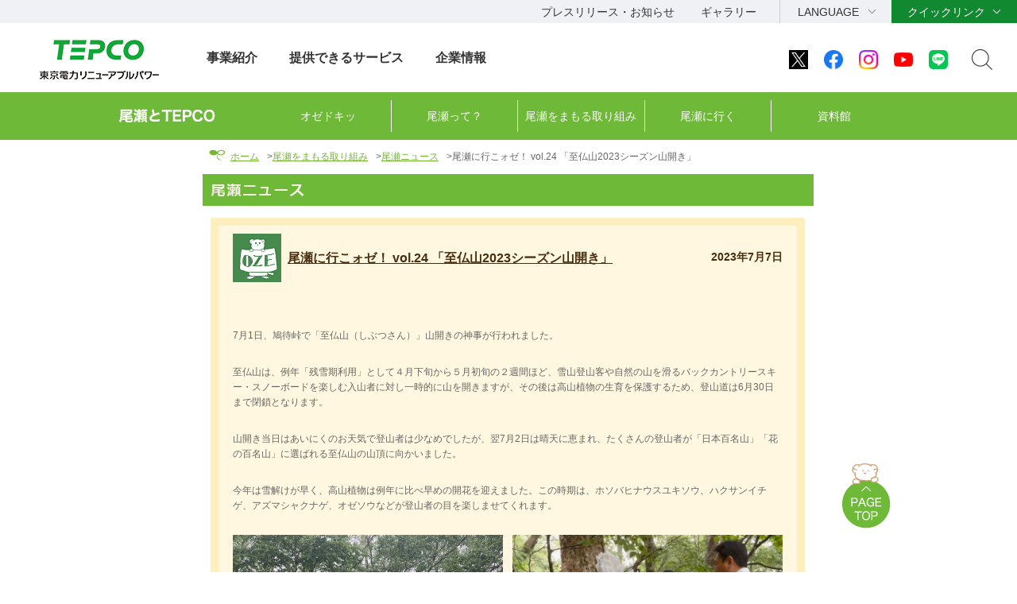

--- FILE ---
content_type: text/html
request_url: https://www.tepco.co.jp/rp/oze/mamoru/column/column52-j.html
body_size: 6274
content:
<!DOCTYPE html PUBLIC "-//W3C//DTD XHTML 1.0 Transitional//EN" "http://www.w3.org/TR/xhtml1/DTD/xhtml1-transitional.dtd">
<html xmlns="http://www.w3.org/1999/xhtml" xml:lang="ja" lang="ja">

<head>
<meta http-equiv="Content-Type" content="text/html; charset=utf-8" />
<meta http-equiv="Content-Style-Type" content="text/css" />
<meta http-equiv="Content-Script-Type" content="text/javascript" />
<title>尾瀬に行こォゼ！ vol.24 「至仏山2023シーズン山開き」｜尾瀬とTEPCO｜東京電力</title>
<!-- temp_id="ppjtmp9901"-->
<!-- pattern="C" -->
<meta name="description" content="" />
<meta name="keywords" content="" />
<link rel="shortcut icon" href="/favicon.ico" />
<link rel="icon" href="/favicon.gif" type="image/gif" />

<script src="/shared_hd/js/jquery_component.js"></script>
<script src="/shared_hd/js/head_component.js"></script>

<link rel="stylesheet" type="text/css" href="/rp/oze/common/css/import.css" media="all ">
<link rel="alternate stylesheet" type="text/css" href="/rp/oze/common/css/font_large.css" media="all" title="large">
<link rel="stylesheet" type="text/css" href="/rp/oze/common/css/font_medium.css" media="all" title="medium">

<script type="text/javascript" src="/rp/oze/common/js/jquery.js"></script>
<script type="text/javascript" src="/rp/oze/common/js/styleswitch.js"></script>
<script type="text/javascript" src="/rp/oze/common/js/basicfunction.js"></script>
<!-- 201711追加 -->
<link rel="stylesheet" href="/rp/oze/common2017/css/base.css" media="all">
<script src="/rp/oze/common2017/js/oze_pagetop.js"></script>
<script src="/rp/oze/common2017/js/oze.js"></script>
<!--/201711追加-->
<style>
		.read {
			margin: 0px !important;
			text-align: left;
		}

		.image-l {
			float: left;
			margin: 12px 0px 10px 0px;

		}

		.image-l img,
		.image-r img {
			max-width: 340px;
		}

		.image-r {
			float: right;
			margin: 12px 0px 10px 0px;

		}

		.image-l p,
		.image-r p{
			width: 320px;
		}

		.clearfix::after {
			clear: both;
			content: "";
			display: block;
		}

		.clear {
			clear: both;
		}
	</style>

<link rel="stylesheet" href="/shared_hd/css/import_component.css" media="all">
<!--[if lt IE 9]>
<link rel="stylesheet" type="text/css" href="/shared_hd/css/legacy_component.css" media="all">
<![endif]-->
<!-- search -->
<script src="/shared_hd/js/popterm2_dev.js"></script>
<script src="/shared_hd/js/probo.js"></script>
<script src="/shared_hd/js/probo_mess.js"></script>
<script src="/shared_hd/js/probo_refine.js"></script>
<script src="/shared_hd/js/probo_sort.js"></script>
<script src="/shared_hd/js/search_ctrl_hd.js"></script>
<!-- search -->

<!-- new shared -->
<link rel="stylesheet" href="/pg/shared/css/head_foot.css" media="all">
<script src="/pg/shared/js/common.js"></script>
<script src="/pg/shared/js/head_foot.js"></script>
<!-- new shared -->
<link rel="stylesheet" href="/rp/shared_files/css/head_foot.css" media="all">
<link rel="stylesheet" href="/rp/shared_files/css/top.css">
<script src="/rp/shared_files/js/common.js"></script>
<script src="/rp/shared_files/js/head_foot.js"></script>
<script src="/rp/shared_files/js/top.js"></script>
</head>


<!-- header-j start -->
<body><a id="header"></a>
<div id="str-header">
<div id="str-header-inner">
<!-- ここからヘッダ -->
</div><!-- /#str-header-inner -->
</div><!-- /#str-header -->
<div class="header-company-logo">
<h1><a href="/rp/"><img src="/rp/shared_files/images/logo_header.png" alt="東京電力リニューアブルパワー" class="btn sp-hidden" /><img src="/rp/shared_files/images/logo_header-r2x.png" alt="東京電力リニューアブルパワー" class="pc-hidden" /></a></h1>
</div><!--/.header-company-logo-->
<p class="menu-control-sp"><a href="javascript:void(0);"><span>menu</span></a></p>
<div id="content-head-wrapper">
<div id="head-sub-wrapper">
<div class="head-sub-container">
<div class="sub-info-content">
<div class="info-list">
<ul>
<li><a href="/rp/about/company/press-information/">プレスリリース・お知らせ</a></li>
<li><a href="/rp/gallery/">ギャラリー</a></li>
</ul>
</div><!--/.info-list-->
</div><!--/.sub-info-content-->
<div class="head-quick-content">
<div class="lang-select">
<p><a class="lang-select-button" href="javascript:void(0);">LANGUAGE</a></p>
<div class="lang-select-inner">
<ul>
<li class="current"><a href="/">日本語</a></li>
<li><a href="https://www.tepco.co.jp/en/hd/">English</a></li>
</ul>
</div><!--/.lang-select-inner-->
</div><!--/.lang-select-->
<div class="quick-link">
<p><a class="quick-link-button" href="javascript:void(0);">クイックリンク</a></p>
<div class="quick-link-inner">
<div class="service-wrapper">
<ul class="global-service">
<li><a href="/hd/"><span>持株会社</span><img src="/rp/shared_files/images/logo_header_group_hd.png" alt="TEPCO 東京電力ホールディングス" class="btn"></a></li>
<li><a href="/fp/"><span>火力発電・燃料</span><img src="/rp/shared_files/images/logo_header_group_fp.png" alt="TEPCO 東京電力フュエル&パワー" class="btn"></a></li>
<li><a href="/pg/"><span>送電・配電</span><img src="/rp/shared_files/images/logo_header_group_pg.png" alt="東京電力パワーグリッド" class="btn"></a></li>
<li><a href="/ep/"><span>電気・ガス・くらし</span><img src="/rp/shared_files/images/logo_header_group_ep.png" alt="TEPCO 東京電力エナジーパートナー" class="btn"></a></li>
<li><a href="/rp/"><span>再生可能エネルギー</span><img src="/rp/shared_files/images/logo_header_group_rp.png" alt="TEPCO 東京電力リニューアブルパワー" class="btn"></a></li>
</ul>
<ul class="general-service-link">
<li class="quick-link01"><em><a href="https://www.kurashi.tepco.co.jp/" target="_blank"><span>くらしTEPCO web</span></a></em></li>
<li class="quick-link02"><em><a href="/ep/"><span>電気のご契約</span></a></em></li>
<li class="quick-link03"><em><a href="/ep/gas-jiyuuka/"><span>ガスのご契約</span></a></em></li>
<li class="quick-link04"><em><a href="/ep/private/moving/"><span>お引越し</span></a></em></li>
<li class="quick-link05"><em><a href="/ep/support/"><span>各種お手続き</span></a></em></li>
<li class="quick-link06"><em><a href="/forecast/"><span>でんき予報</span></a></em></li>
<li class="quick-link07"><em><a href="https://teideninfo.tepco.co.jp/" target="_blank"><span>停電情報</span></a></em></li>
<li class="quick-link08"><em><a href="https://thunder.tepco.co.jp" target="_blank"><span>雨量・雷観測情報</span></a></em></li>
<li class="quick-link09"><em><a href="/pg/company/summary/area-office/"><span>事業所一覧</span></a></em></li>
<li class="quick-link10"><em><a href="/pg/consignment/for-general/"><span>電気をご使用の<br class="pc-hidden">お客さま</span></a></em></li>
<li class="quick-link11"><em><a href="/ep/corporate/"><span>法人のお客さま<br>(エナジーパートナー)</span></a></em></li>
<li class="quick-link12"><em><a href="/pg/consignment/fit/index-j.html" target="_blank"><span>再生可能エネルギーの<br class="sp-hidden">固定価格買取制度の手続き</span></a></em></li>
<li class="quick-link13"><em><a href="/about/procurement/"><span>資材調達</span></a></em></li>
</ul>
</div><!--/.service-wrapper-->
<p class="close"><a href="javascript:void(0);"><span class="close-txt">閉じる</span></a></p>
</div><!--/.quick-link-inner-->
</div><!--/.quick-link-->
</div><!--/.head-quick-content-->
<div class="sns-content">
<ul>
<li><a href="/twitter/"><img src="/rp/shared_files/images/icon_sns_x.png" alt="東京電力 公式Xアカウントのご案内ページへリンクします" class="btn"></a></li>
<li><a href="https://www.facebook.com/OfficialTEPCO" target="_blank"><img src="/rp/shared_files/images/icon_sns_facebook.png" alt="facebook公式アカウントサイトへリンクします" class="btn"></a></li>
<li><a href="https://www.instagram.com/tepco.official/" target="_blank"><img src="/rp/shared_files/images/icon_sns_instagram.png" alt="Instagram公式アカウントサイトへリンクします" class="btn"></a></li>
<li><a href="https://www.youtube.com/user/TEPCOofficial" target="_blank"><img src="/rp/shared_files/images/icon_sns_youtube.png" alt="youtube公式アカウントサイトへリンクします" class="btn"></a></li>
<li><a href="/line/"><img src="/rp/shared_files/images/icon_sns_line.png" alt="東京電力 公式LINEアカウントのご案内ページへリンクします" class="btn"></a></li>
</ul>
</div>
<div class="site-search">
<p class="site-search-button"><a href="javascript:void(0);">サイト内検索</a></p>
<div class="site-search-inner">
<form name="search_form" action="https://search-tepco.dga.jp/index-j.html" method="GET" onsubmit="return mysearch(this);">
<input type="text" name="kw" value="" class="iSearchAssist" placeholder="キーワード">
<input type="hidden" name="ie" value="u">
<input type="hidden" name="company[]" value="ja_hd">
<input type="hidden" name="company[]" value="ja_fp">
<input type="hidden" name="company[]" value="ja_pg">
<input type="hidden" name="company[]" value="ja_ep">
<input type="hidden" name="company[]" value="ja_rp">
<input class="seach-btn" type="submit" value="" >
</form>
</div><!--/.site-search-inner-->
</div><!--/.site-search-->
</div><!--/.head-sub-container-->
</div><!--/#head-sub-wrapper-->
<div id="content-nav-wrapper">
<div class="content-nav-container">
<ul class="global-nav">
<li class="global-nav01"><a href="javascript:void(0);" class="second-head">事業紹介</a>
<div class="mega-drop only-lv3">
<div class="content-nav-container-inner">
<p class="site-menu-top sp-hidden"><span>事業紹介</span><a href="/rp/business/"><span>トップ</span></a></p>
<p class="site-menu-top pc-hidden"><a href="/rp/business/">事業紹介 トップ</a></p>
<ul class="site-menu-parent no-child">
<li><a href="/rp/business/map/"><span>リニューアブルパワーマップ</span></a></li>
</ul>
<ul class="site-menu-parent no-child">
<li><a href="/rp/business/hydroelectric_power/"><span>水力発電</span></a></li>
</ul>
<ul class="site-menu-parent no-child">
<li><a href="/rp/business/wind_power/"><span>風力発電</span></a></li>
</ul>
<ul class="site-menu-parent no-child">
<li><a href="/rp/business/megasolar/"><span>太陽光発電</span></a></li>
</ul>
<p class="close"><a href="javascript:void(0);"><span class="close-txt">閉じる</span></a></p>
</div><!--/.content-nav-container-inner-->
</div>
</li>
<li class="global-nav02"><a href="javascript:void(0);" class="second-head">提供できるサービス</a>
<div class="mega-drop only-lv3">
<div class="content-nav-container-inner">
<p class="site-menu-top sp-hidden"><span>提供できるサービス</span><a href="/rp/service/"><span>トップ</span></a></p>
<p class="site-menu-top pc-hidden"><a href="/rp/service/">提供できるサービス トップ</a></p>
<ul class="site-menu-parent no-child">
<li><a href="/rp/service/keep/"><span>電力預かりサービス</span></a></li>
</ul>
<ul class="site-menu-parent no-child">
<li><a href="/rp/service/om/"><span>O&amp;M</span></a></li>
</ul>
<ul class="site-menu-parent no-child">
<li><a href="/rp/service/raising/"><span>技術者育成サービス</span></a></li>
</ul>
<p class="close"><a href="javascript:void(0);"><span class="close-txt">閉じる</span></a></p>
</div><!--/.content-nav-container-inner-->
</div><!--/.mega-drop-->
</li>
<li class="global-nav03"><a href="javascript:void(0);" class="second-head">企業情報</a>
<div class="mega-drop only-lv3">
<div class="content-nav-container-inner">
<p class="site-menu-top sp-hidden"><span>企業情報</span><a href="/rp/about/"><span>トップ</span></a></p>
<p class="site-menu-top pc-hidden"><a href="/rp/about/">企業情報 トップ</a></p>
<ul class="site-menu-parent no-child">
<li><a href="/rp/about/company/"><span>会社概要</span></a></li>
</ul>
<ul class="site-menu-parent no-child">
<li><a href="/rp/about/presidentmessage/"><span>トップメッセージ</span></a></li>
</ul>
<ul class="site-menu-parent no-child">
<li><a href="/rp/about/fukushima/"><span>福島復興への貢献</span></a></li>
</ul>
<ul class="site-menu-parent no-child">
<li><a href="/rp/about/warming/"><span>環境への取り組み</span></a></li>
</ul>
<ul class="site-menu-parent no-child">
<li><a href="/rp/about/community/"><span>地域との取り組み</span></a></li>
</ul>
<ul class="site-menu-parent no-child">
<li><a href="/rp/about/bond/index-j.html"><span>社債情報</span></a></li>
</ul>
<ul class="site-menu-parent no-child">
<li><a href="/rp/about/public_notice/"><span>電子公告</span></a></li>
</ul>
<p class="close"><a href="javascript:void(0);"><span class="close-txt">閉じる</span></a></p>
</div><!--/.content-nav-container-inner-->
</div><!--/.mega-drop-->
</li>
</ul>
</div><!--/.content-nav-container-->
</div><!--/#content-nav-wrapper-->
</div><!--/#content-head-wrapper-->
<div id="str-header2">
<div id="str-header-inner2">


</div><!-- /#str-header-inner -->
</div><!-- /#str-header -->

<div id="page-container">
<div id="header-container">
	<!--サイト内共通ヘッダー-->
<div id="oze_gnav">
<div class="inside">
<div class="oze_logo"><a href="/rp/oze/"><img src="/rp/oze/common2017/images/logo_header.png" width="121" height="18" alt="尾瀬とTEPCO"/></a></div>
<ul class="dropmenu">
<li>
<a href="javascript:void(0);">オゼドキッ</a>
<ul>
<li><a href="/rp/oze/doki/">オゼドキッ</a></li>
<li><a href="/rp/oze/doki/view/">オゼview</a></li>
<li><a href="/rp/oze/doki/note/">オゼノート</a></li>
<li><a href="/rp/oze/doki/art/">オゼアート</a></li>
<li><a href="/rp/oze/doki/lego/">オゼ×東大LEGO部</a></li>
<li><a href="/rp/oze/doki/twelve/" class="dbl">オゼ・ミュージック<br>・アンバサダー</a></li>
<li><a href="/rp/oze/doki/deer/">オゼとシカ</a></li>
</ul>
</li>
<li>
<a href="javascript:void(0);">尾瀬って？</a>
<ul>
<li><a href="/rp/oze/what/">尾瀬って？</a></li>
<li><a href="/rp/oze/deai/park-j.html">尾瀬国立公園とは</a></li>
<li><a href="/rp/oze/deai/structure-j.html">尾瀬の成り立ち</a></li>
<li><a href="/rp/oze/deai/history-j.html">尾瀬の歴史</a></li>
<li><a href="/rp/oze/deai/meets-j.html" class="dbl">尾瀬とTEPCOの<br>
出会い</a></li>
<li><a href="/rp/oze/ozedata-j.html">尾瀬に関するデータ</a></li>
</ul>
</li>
<li>
<a href="javascript:void(0);">尾瀬をまもる取り組み</a>
<ul>
<li><a href="/rp/oze/mamoru/green-j.html">緑をまもる</a></li>
<li><a href="/rp/oze/mamoru/water-j.html">水をまもる</a></li>
<li><a href="/rp/oze/mamoru/air-j.html">空気をまもる</a></li>
<li><a href="/rp/oze/mamoru/forest/">森をまもる</a></li>
</ul>
</li>
<li>
<a href="javascript:void(0);">尾瀬に行く</a>
<ul>
<li><a href="/rp/oze/iku/illustmap/">尾瀬マップ</a></li>
<li><a href="/rp/oze/iku/area/">地域情報</a></li>
<li><a href="/rp/oze/iku/purari/">尾瀬ぷらり館</a></li>
<li><a href="/rp/oze/iku/lodge/">尾瀬の山小屋</a></li>
<li><a href="/rp/oze/iku/life/">尾瀬の動植物</a></li>
</ul>
</li>
<li>
<a href="/rp/oze/shiryoukan/">資料館</a>
</li>
</ul>
</div>
</div>
<!--/サイト内共通ヘッダー-->
<!--サイト内共通ヘッダーSP-->
<div id="oze_gnav_sp">
<div class="oze_logo"><a href="/rp/oze/">尾瀬とTEPCO</a></div>
<div class="menu_btn"><a href="javascript:void(0);"><span>menu</span></a></div>
<dl class="dropmenu_sp">
<dt class="nav"><a href="javascript:void(0);">オゼドキッ</a></dt>
<dd>
<ul>
<li><a href="/rp/oze/doki/">オゼドキッ</a></li>
<li><a href="/rp/oze/doki/view/">オゼview</a></li>
<li><a href="/rp/oze/doki/note/">オゼノート</a></li>
<li><a href="/rp/oze/doki/art/">オゼアート</a></li>
<li><a href="/rp/oze/doki/lego/">オゼ×東大LEGO部</a></li>
<li><a href="/rp/oze/doki/twelve/">オゼ・ミュージック<br>・アンバサダー</a></li>
<li><a href="/rp/oze/doki/deer/">オゼとシカ</a></li>
</ul>
</dd>
<dt class="nav"><a href="javascript:void(0);">尾瀬って？</a></dt>
<dd>
<ul>
<li><a href="/rp/oze/what/">尾瀬って？</a></li>
<li><a href="/rp/oze/deai/park-j.html">尾瀬国立公園とは</a></li>
<li><a href="/rp/oze/deai/structure-j.html">尾瀬の成り立ち</a></li>
<li><a href="/rp/oze/deai/history-j.html">尾瀬の歴史</a></li>
<li><a href="/rp/oze/deai/meets-j.html" class="dbl">尾瀬とTEPCOの<br>
出会い</a></li>
<li><a href="/rp/oze/ozedata-j.html">尾瀬に関するデータ</a></li>
</ul>
</dd>
<dt class="nav"><a href="javascript:void(0);">尾瀬をまもる取り組み</a></dt>
<dd>
<ul>
<li><a href="/rp/oze/mamoru/green-j.html">緑をまもる</a></li>
<li><a href="/rp/oze/mamoru/water-j.html">水をまもる</a></li>
<li><a href="/rp/oze/mamoru/air-j.html">空気をまもる</a></li>
<li><a href="/rp/oze/mamoru/forest/">森をまもる</a></li>
</ul>
</dd>
<dt class="nav"><a href="javascript:void(0);">尾瀬に行く</a></dt>
<dd>
<ul>
<li><a href="/rp/oze/iku/illustmap/">尾瀬マップ</a></li>
<li><a href="/rp/oze/iku/area/">地域情報</a></li>
<li><a href="/rp/oze/iku/purari/">尾瀬ぷらり館</a></li>
<li><a href="/rp/oze/iku/lodge/">尾瀬の山小屋</a></li>
<li><a href="/rp/oze/iku/life/">尾瀬の動植物</a></li>
</ul>
</dd>
<dt class="direct"><a href="/rp/oze/shiryoukan/">資料館</a></dt>
</dl>
</div>
<!--/サイト内共通ヘッダーSP-->
<!-- /#header-container --></div>
<!-- header-j end -->






<div id="topic-path">
    <ul>
        <li><a href="/rp/oze/index-j.html">ホーム</a> </li>
        <li>&gt;<a href="/rp/oze/mamoru/index-j.html">尾瀬をまもる取り組み</a> </li>
        <li>&gt;<a href="/rp/oze/index-j.html#ozenews">尾瀬ニュース</a> </li>
        <li>&gt;尾瀬に行こォゼ！ vol.24 「至仏山2023シーズン山開き」 </li>
    </ul>
</div>
<div id="contents-container">
    <div id="main-container">
        <h1><img style="WIDTH: 769px; HEIGHT: 40px" alt="尾瀬ニュース" src="/rp/oze/mamoru/column/images/column_title.gif" /></h1>
        <div id="main">
            <div class="frame-wrap-container">
                <div class="frame-wrap">
                    <div class="frame-container">
                        <div class="frame">
                            <div class="section" id="column-header">
                                <div class="column-header-bg">
                                    <div id="column-title">
                                        <h3><u>尾瀬に行こォゼ！ vol.24 「至仏山2023シーズン山開き」</u></h3>
                                        <p class="date">2023年7月7日</p>
                                    </div>
                                    <div class="text">
                                        <p>&nbsp;</p>
                                        <p>7月1日、鳩待峠で「至仏山（しぶつさん）」山開きの神事が行われました。</p>

                                        <p>至仏山は、例年「残雪期利用」として４月下旬から５月初旬の２週間ほど、雪山登山客や自然の山を滑るバックカントリースキー・スノーボードを楽しむ入山者に対し一時的に山を開きますが、その後は高山植物の生育を保護するため、登山道は6月30日まで閉鎖となります。</p>

                                        <p>山開き当日はあいにくのお天気で登山者は少なめでしたが、翌7月2日は晴天に恵まれ、たくさんの登山者が「日本百名山」「花の百名山」に選ばれる至仏山の山頂に向かいました。</p>

                                        <p>今年は雪解けが早く、高山植物は例年に比べ早めの開花を迎えました。この時期は、ホソバヒナウスユキソウ、ハクサンイチゲ、アズマシャクナゲ、オゼソウなどが登山者の目を楽しませてくれます。</p>


                                        <div class="clearfix">
                                            <div class="image-l"><img alt="写真01" src="/rp/oze/mamoru/column/images/52-01.jpg">
                                                <p>至仏山登山口</p>
                                            </div>
                                            <div class="image-r"><img alt="写真02" src="/rp/oze/mamoru/column/images/52-02.jpg">
                                                <p>御神木に大麻（おおぬさ）を祀る</p>
                                            </div>
                                        </div>
                                        <div class="clearfix">
                                            <div class="image-l"><img alt="写真03" src="/rp/oze/mamoru/column/images/52-03.jpg">
                                                <p>ホソバヒナウスユキソウ</p>
                                            </div>
                                            <div class="image-r"><img alt="写真04" src="/rp/oze/mamoru/column/images/52-04.jpg">
                                                <p>ユキワリソウ</p>
                                            </div>
                                        </div>
                                        <div class="clearfix">
                                            <div class="image-l"><img alt="写真05" src="/rp/oze/mamoru/column/images/52-05.jpg">
                                                <p>ハクサンイチゲ</p>
                                            </div>
                                            <div class="image-r"><img alt="写真06" src="/rp/oze/mamoru/column/images/52-06.jpg">
                                                <p>クモイイカリソウ</p>
                                            </div>
                                        </div>
                                        <div class="clearfix">
                                            <div class="image-l"><img alt="写真07" src="/rp/oze/mamoru/column/images/52-07.jpg">
                                                <p>アズマシャクナゲ</p>
                                            </div>
                                            <div class="image-r"><img alt="写真08" src="/rp/oze/mamoru/column/images/52-08.jpg">
                                                <p>イワハタザオ</p>
                                            </div>
                                        </div>
                                       

                                    </div>
                                </div>
                            </div>
                        </div>
                    </div>
                </div>
            </div>
        </div>
    </div>
</div>
<!--サイト内共通フッター-->
<div id="oze_footer">
<div id="gototop"><img src="/rp/oze/common2017/images/img_pagetop.png" width="61" height="89" alt="このページのトップへ"/></div>
<div class="inside">
<ul>
<li><a href="/rp/oze/">尾瀬とTEPCO TOP</a></li>
<li><a href="/rp/oze/sitemap/">サイトマップ</a></li>
<li><a href="/rp/oze/form/request-j.html">お問い合わせ</a></li>
</ul>
<div class="oze_title">尾瀬とTEPCO</div>
</div>
</div>
<!--/サイト内共通フッター-->
<!-- /#page-container --></div>

<div id="content-foot-support">
<p class="content-body-top"><a href="#content-head-wrapper">ページの先頭へ戻ります</a></p>
<div class="bred-crumb-wrapper">
<ol itemscope itemtype="http://schema.org/BreadcrumbList">
<li class="home" itemprop="itemListElement" itemscope itemtype="http://schema.org/ListItem"><a itemprop="item" href="/rp/index-j.html"><span itemprop="name">HOME</span></a><meta itemprop="position" content="1"></li><li itemprop="itemListElement" itemscope itemtype="http://schema.org/ListItem"><a itemprop="item" href="/rp/oze/index-j.html"><span itemprop="name">尾瀬とTEPCO</span></a><meta itemprop="position" content="2"></li><li itemprop="itemListElement" itemscope itemtype="http://schema.org/ListItem"><a itemprop="item" href="/rp/oze/mamoru/index-j.html"><span itemprop="name">尾瀬をまもる取り組み</span></a><meta itemprop="position" content="3"></li>
<li><span>尾瀬に行こォゼ！ vol.24 「至仏山2023シーズン山開き」</span></li></ol>
</div><!--/.bred-crumb-wrapper-->
</div><!--/#content-foot-support-->

<!--SiteStratos Version 2.0-->
<script type="text/javascript"><!--

var _ANid = "tepco";

var _ANprt = (document.location.protocol=="https:"?"https://www4.tepco.co.jp/common_files/js/":"https://www.tepco.co.jp/common_files/js/");
var _ANsrc = "ss_tepco.js";
document.write(unescape('%3Cscr'+'ipt type="text/javascript" src="'+_ANprt+_ANsrc+'"%3E%3C/scr'+'ipt%3E'));
//--></script>
<noscript><ins><img src="//a5.ogt.jp/plog?id=tepco&guid=ON" width="2" height="1" alt="" /></ins></noscript>
<!--END OF SiteStratos-->

<!--SiteStratos HM Version 2.0-->
<script type="text/javascript"><!--
var _ANprt = (document.location.protocol=="https:"?"https://www4.tepco.co.jp/common_files/js/":"https://www.tepco.co.jp/common_files/js/");
var _ANsrc = "ss_tepco_hm.js";
document.write(unescape('%3Cscr'+'ipt type="text/javascript" src="'+_ANprt+_ANsrc+'"%3E%3C/scr'+'ipt%3E'));
//--></script>
<!--END OF HM SiteStratos -->
<div id="content-foot-wrapper">
<div class="content-foot-container">
<ul class="global-service">
<li><a href="/hd/"><span>持株会社</span><img src="/rp/shared_files/images/logo_footer_group_hd.png" alt="TEPCO 東京電力ホールディングス" class="btn"></a></li>
<li><a href="/fp/"><span>火力発電・燃料</span><img src="/rp/shared_files/images/logo_footer_group_fp.png" alt="TEPCO 東京電力フュエル&パワー" class="btn"></a></li>
<li><a href="/pg/"><span>送電・配電</span><img src="/rp/shared_files/images/logo_footer_group_pg.png" alt="東京電力パワーグリッド" class="btn"></a></li>
<li><a href="/ep/"><span>電気・ガス・くらし</span><img src="/rp/shared_files/images/logo_footer_group_ep.png" alt="TEPCO 東京電力エナジーパートナー" class="btn"></a></li>
<li><a href="/rp/"><span>再生可能エネルギー</span><img src="/rp/shared_files/images/logo_footer_group_rp.png" alt="TEPCO 東京電力リニューアブルパワー" class="btn"></a></li>
</ul>
<div class="sns-content">
<dl>
<dt>公式アカウント：</dt>
<dd>
<ul>
<li><a href="/twitter/"><img src="/rp/shared_files/images/icon_sns_x.png" alt="東京電力 公式Xアカウントのご案内ページへリンクします" class="btn"></a></li>
<li><a href="https://www.facebook.com/OfficialTEPCO" target="_blank"><img src="/rp/shared_files/images/icon_sns_facebook.png" alt="facebook公式アカウントサイトへリンクします" class="btn"></a></li>
<li><a href="https://www.instagram.com/tepco.official/" target="_blank"><img src="/rp/shared_files/images/icon_sns_instagram.png" alt="Instagram公式アカウントサイトへリンクします" class="btn"></a></li>
<li><a href="https://www.youtube.com/user/TEPCOofficial" target="_blank"><img src="/rp/shared_files/images/icon_sns_youtube.png" alt="youtube公式アカウントサイトへリンクします" class="btn"></a></li>
<li><a href="/line/"><img src="/rp/shared_files/images/icon_sns_line.png" alt="東京電力 公式LINEアカウントのご案内ページへリンクします" class="btn"></a></li>
</ul>
</dd>
</dl>
</div><!--/.sns-content-->
<div class="utility-content">
<ul>
<li><a href="/rp/sitemap/">サイトマップ</a></li>
<li><a href="/rp/privacypolicy/">当社の個人情報の取扱いについて</a></li>
<li><a href="/rp/support/">お問い合わせ</a></li>
</ul>
<p class="copyright">&copy; TEPCO Renewable Power, Inc.</p>
</div><!--/.utility-content-->
</div><!--/.content-foot-container-->
</div><!--/#content-foot-wrapper-->
<script type="text/javascript" src="https://cache.dga.jp/s/tepco2/search_tool_n3.js"></script>

<script type="text/javascript">
(function() {
 var da = document.createElement('script');
 da.type = 'text/javascript'; da.async = true;
 if ('https:' == document.location.protocol) {
 da.src =  'https://rsv.dga.jp/s/tepco/search_tool_n3.js';
 } else {
 da.src =  'http://cache.dga.jp/s/tepco/search_tool_n3.js';
 }
 var sc  = document.getElementsByTagName('script')[0];
 sc.parentNode.insertBefore(da, sc);
 })();
</script>

</body>
</html>


--- FILE ---
content_type: text/css
request_url: https://www.tepco.co.jp/rp/oze/common/css/import.css
body_size: 108
content:
@charset "utf-8";

@import "/rp/oze/common/css/reset.css";
@import "/rp/oze/common/css/layout.css";
@import "/rp/oze/common/css/header.css";
@import "/rp/oze/common/css/component.css";
@import "/rp/oze/common/css/footer.css";

--- FILE ---
content_type: text/css
request_url: https://www.tepco.co.jp/rp/oze/common/css/font_medium.css
body_size: 114
content:
@charset "utf-8";

/* ****************************************************
font.css
Define font.
***************************************************** */
body{
	font-size:100%;
}

#page-container{
	font-size:75%;
}

--- FILE ---
content_type: text/css
request_url: https://www.tepco.co.jp/rp/oze/common2017/css/base.css
body_size: 1619
content:
@charset "utf-8";
/* CSS Document 全共通css*/

.pc {
	display: block;
}
.sp {
	display: none;
}
.none {
	display: none;
}
/* リセット */
body {
	background-image: none;
}
#content-body * {
	box-sizing: border-box;
}
#content-body {
	width: 100%;
	margin: 0;
	padding: 0;
	color: #000;
	line-height: 1.75;
	font-weight: normal;
	font-style: normal;
	text-decoration: none;
	font-family: 'Hiragino Kaku Gothic ProN', Meiryo, 'ＭＳ Ｐゴシック', 'Arial', sans-serif;
	background-color: #fff;
	font-size: 14px;
	overflow: vissible;
}
#content-body h1, #content-body h2, #content-body h3, #content-body h4, #content-body h5, #content-body h6 {
	margin: 0;
	padding: 0;
	font-size: 14px;
	font-weight: normal;
	font-style: normal;
}
#content-body dl, #content-body dt, #content-body dd, #content-body ol, #content-body ul, #content-body li, #content-body p {
	margin: 0;
	padding: 0;
	font-weight: normal;
	font-style: normal;
}
#content-body strong {
	font-weight: bold;
	font-style: normal;
}
#content-body em {
	font-weight: bold;
	font-style: normal;
}
#content-body .font_l {
	font-size: 16px;
}
#content-body .font_ll {
	font-size: 18px;
}
#content-body .font_s {
	font-size: 12px;
}
#content-body .font_ss {
	font-size: 10px;
}
#content-body .center {
	text-align: center;
}
#content-body .right {
	text-align: right;
}
#content-body .left {
	text-align: left;
}
#content-body .photo_right {
	float: right;
	margin-left: 30px;
}
#content-body .photo_left {
	float: left;
	margin-right: 30px;
}
#content-body .photo_center {
	text-align: center;
}
#content-body .lefter {
	float: left;
}
#content-body .righter {
	float: right;
}
#content-body a {
	color: #000;
	text-decoration: underline;
}
#content-body a:hover {
	color: #000;
	text-decoration: none;
}
#content-body a img {
	border: none;
}
#content-body .clear {
	clear: both;
	font-size: 0;
	line-height: 0;
}
#content-body .clearfix:after {
	content: ".";
	display: block;
	height: 0;
	clear: both;
	visibility: hidden;
}
#content-body .clearfix {
	display: block;
}
/* Hides from IE-mac \*/  
* html #content-body .clearfix {
	height: 1%;
}
/* End hide from IE-mac */  

/* float背景のバグ処理 */
#content-body .clearfix {
	overflow: hidden;
}
/* float背景のバグ処理 IE */
* html #content-body .clearfix {
	zoom: 1;
}
/* 画像リンク */ /*色つきはサイズ注意*/
#content-body a:hover img {
	opacity: 0.8;
	filter: alpha(opacity=80);
}
/* 画像リンク */ /*オーバー用透過なし*/
#content-body a:hover img.noopa {
	opacity: 1.0;
	filter: alpha(opacity=100);
}
/********************************
旧コンテンツ用
********************************/
#page-container {
	background: none;
}
#header-container {
	background: none;
}
#footer-container {
	background: none;
}
/********************************
尾瀬ヘッダー
********************************/
#oze_gnav, #oze_gnav * {
	box-sizing: border-box;
}
#oze_gnav_sp {
	display: none;
}
#oze_gnav {
	width: 100%;
	min-height: 60px;
	padding: 10px 0;
	background-image: url(../images/bg_gnav.png);
	background-repeat: repeat-x;
	background-position: left top;
	color: #fff;
	font-size: 14px;
	font-family: 'Hiragino Kaku Gothic ProN', Meiryo, 'ＭＳ Ｐゴシック', 'Arial', sans-serif;
}
#oze_gnav .inside {
	width: 980px;
	margin: 0 auto;
}
#oze_gnav .oze_logo {
	float: left;
	padding-top: 11px;
}
#oze_gnav .dropmenu {
 *zoom: 1;
	float: right;
	list-style-type: none;
	width: 796px;
	margin: 0;
	padding: 0;
}
#oze_gnav .dropmenu:before, #oze_gnav .dropmenu:after {
	content: "";
	display: table;
}
#oze_gnav .dropmenu:after {
	clear: both;
}
#oze_gnav .dropmenu > li {
	position: relative;
	width: 20%;
	float: left;
	margin: 0;
	padding: 0;
	border-right: solid 1px #fff;
	text-align: center;
}
#oze_gnav .dropmenu > li:last-child {
	border-right: none;
}
#oze_gnav .dropmenu > li a {
	display: block;
	margin: 0;
	padding: 13px 0 13px 0;
	background: #6eb937;
	color: #fff;
	font-size: 14px;
	line-height: 1;
	text-decoration: none;
}
#oze_gnav .dropmenu li ul {
	list-style: none;
	position: absolute;
	z-index: 9999;
	top: 100%;
	left: 0;
	margin: 0;
	padding: 10px 0 0 0;
	width: 100%;
}
#oze_gnav .dropmenu li ul li {
	width: 100%;
}
#oze_gnav .dropmenu li ul li a {
	display: block;
	width: 100%;
	margin: 0;
	padding: 15px 0 15px 0;
	border: 1px solid #6eb937;
	border-top: none;
	background: #fff;
	color: #000;
	font-size: 14px;
	line-height: 1;
	text-decoration: none;
}
#oze_gnav .dropmenu li ul li a.dbl {
	padding: 8px 0 8px 0;
}
#oze_gnav .dropmenu li:hover > a {
	background: #6eb937;
	color: #fff;
}
#oze_gnav .dropmenu li a:hover {
	background: #6eb937;
}
#oze_gnav .dropmenu li ul {
	opacity: 0;
	height: 0;
	overflow: hidden;
	-webkit-transition: all 0.5s;
	transition: all 0.5s;
}
#oze_gnav .dropmenu li:hover ul {
	opacity: 1;
	height: auto;
	overflow: hidden;
	-webkit-transition: all 0.5s;
	transition: all 0.5s;
}
/********************************
尾瀬フッター
********************************/
#oze_footer, #oze_footer * {
	box-sizing: border-box;
}
#oze_footer {
	width: 100%;
	height: 60px;
	padding: 23px 0;
	background-color: #e2f2c4;
	color: #000;
	font-size: 14px;
	line-height: 1;
	font-family: 'Hiragino Kaku Gothic ProN', Meiryo, 'ＭＳ Ｐゴシック', 'Arial', sans-serif;
}
#oze_footer .inside {
	width: 980px;
	margin: 0 auto;
}
#oze_footer .oze_title {
	float: right;
	color:#666;
}
#oze_footer ul {
	list-style-type: none;
}
#oze_footer ul li {
	float: left;
	margin-right: 30px;
	padding-right: 30px;
	border-right: solid 1px #666;
}
#oze_footer ul li:last-child {
	border-right: none;
}
#oze_footer ul li a {
	color: #666;
	text-decoration: none;
}
#oze_footer ul li a:hover {
	color: #666;
	text-decoration: underline;
}
/*ページトップ*/
#gototop {
	position: fixed;
	z-index: 999;
	top: 80%;
	left: 50%;
	width: 61px;
	height: 89px;
	margin-left: 420px;
	cursor: pointer;
}


--- FILE ---
content_type: text/css
request_url: https://www.tepco.co.jp/rp/shared_files/css/head_foot.css
body_size: 7133
content:
@charset "utf-8";

/* ======================================================
 * head_foot.css
====================================================== */

@media print, screen and (min-width: 768px) {
  /* ------------------------------------------------------
   * Common
  ------------------------------------------------------ */
  .pc-hidden {
    display: none !important;
  }
  .wide #content-all-wrapper {
    min-width: 100%;
  }
  .wide #content-nav-wrapper .content-nav-container .global-nav li .mega-drop,
  .wide #content-nav-wrapper .content-nav-container .global-nav li .mega-drop .content-nav-container-inner {
    min-width: 0;
  }
  
  /* ------------------------------------------------------
   * Header
  ------------------------------------------------------ */
  .header-company-logo {
    position: relative;
    width: 100% !important;
  }
  .header-company-logo > h1 {
    top: 50px;
    left: 50px !important;
  }
  .header-company-logo > h1 img {
    max-width: 100%;
  }
  .header-company-logo.fixed {
    position: fixed;
    top: 0;
    left: 0;
    z-index: 102;
  }
  .header-company-logo p a, .header-company-logo h1 a {
    z-index: 102;
  }
  .header-company-logo.fixed > h1 {
    top: 15px;
    width: 109px;
  }
  .menu-control-sp {
    display: none;
  }
  #content-head-wrapper #head-sub-wrapper {
    position: relative;
    background: #f0f1f4;
    z-index: 102;
  }
  #content-head-wrapper #head-sub-wrapper .head-sub-container {
    -webkit-display: flex;
    display: flex;
    -webkit-align-items: center;
    align-items: center;
    -webkit-justify-content: flex-end;
    justify-content: flex-end;
    width: 100%;
    max-width: 1920px;
    margin: 0 auto;
  }
  
  /* ----- sub-info-content ----- */
  #content-head-wrapper #head-sub-wrapper .head-sub-container .sub-info-content {
    position: relative;
    display: inline-block;
    width: auto;
    vertical-align: middle;
  }
  #content-head-wrapper #head-sub-wrapper .head-sub-container .sub-info-content .info-list {
    width: 100%;
  }
  #content-head-wrapper #head-sub-wrapper .head-sub-container .sub-info-content .info-list li {
    display: inline-block;
    margin-right: 29px;
    padding-left: 0;
    font-size: 14px;
  }
  #content-head-wrapper #head-sub-wrapper .head-sub-container .sub-info-content .info-list li a {
    color: #333;
  }
  #content-head-wrapper #head-sub-wrapper .head-sub-container .sub-info-content .info-list li a:hover {
    text-decoration: underline;
  }
  
  /* ----- head-quick-content ----- */
  #content-head-wrapper #head-sub-wrapper .head-sub-container .head-quick-content {
    -webkit-display: flex;
    display: flex;
    -webkit-align-items: center;
    align-items: center;
    -webkit-justify-content: center;
    justify-content: center;
    width: auto;
  }
  #content-head-wrapper #head-sub-wrapper .head-sub-container .head-quick-content .lang-select {
    display: block;
    min-width: 104px;
   }
  #content-head-wrapper #head-sub-wrapper .head-sub-container .head-quick-content .lang-select > p > a {
    position: relative;
    padding: 5px 41px 3px 22px;
    background: #f0f1f4;
    border-left: solid 1px #ccc;
    color: #333;
    font-size: 14px;
  }
  #content-head-wrapper #head-sub-wrapper .head-sub-container .head-quick-content .lang-select > p > a::before {
    position: absolute;
    top: 50%;
    right: 21px;
    width: 6px;
    height: 6px;
    margin-top: -6px;
    border-right: solid 1px #848485;
    border-bottom: solid 1px #848485;
    -webkit-transform: rotate(45deg);
    transform: rotate(45deg);
    content: "";
  }
  #content-head-wrapper #head-sub-wrapper .head-sub-container .head-quick-content .lang-select > p > a.on::before {
    margin-top: -2px;
    -webkit-transform: rotate(-135deg);
    transform: rotate(-135deg);
  }
  #content-head-wrapper #head-sub-wrapper .head-sub-container .head-quick-content .lang-select .lang-select-inner {
    width: 103px;
    background: #f0f1f4;
    border: solid 1px #ebebeb;
    border-top: none;
    box-shadow: 0 5px 5px -3px rgba(0,0,0,0.1);
  }
  #content-head-wrapper #head-sub-wrapper .head-sub-container .head-quick-content .lang-select .lang-select-inner li:first-child {
    border-bottom: solid 1px #ddd;
  }
  #content-head-wrapper #head-sub-wrapper .head-sub-container .head-quick-content .lang-select .lang-select-inner a {
    padding: 12px 10px 11px;
    color: #333;
    font-size: 14px;
    text-align: center;
  }
  #content-head-wrapper #head-sub-wrapper .head-sub-container .head-quick-content .lang-select .lang-select-inner a:hover {
    color: #108931;
    text-decoration: underline;
  }
  #content-head-wrapper #head-sub-wrapper .head-sub-container .head-quick-content .lang-select .lang-select-inner li.current a {
    color: #666;
  }
  #content-head-wrapper #head-sub-wrapper .head-sub-container .head-quick-content .quick-link {
    display: block;
  }
  #content-head-wrapper #head-sub-wrapper .head-sub-container .head-quick-content .quick-link > p > a {
    position: relative;
    padding: 5px 40px 3px 20px;
    background: #108931;
    font-size: 14px;
  }
  #content-head-wrapper #head-sub-wrapper .head-sub-container .head-quick-content .quick-link > p > a::after {
    position: absolute;
    top: 50%;
    right: 22px;
    width: 6px;
    height: 6px;
    margin-top: -6px;
    border-right: solid 1px #fff;
    border-bottom: solid 1px #fff;
    -webkit-transform: rotate(45deg);
    transform: rotate(45deg);
    content: "";
  }
  #content-head-wrapper #head-sub-wrapper .head-sub-container .head-quick-content .quick-link p > a.on::after {
    margin-top: -2px;
    -webkit-transform: rotate(-135deg);
    transform: rotate(-135deg);
  }
  #content-head-wrapper #head-sub-wrapper .head-sub-container .head-quick-content .quick-link-inner {
    min-width: 100%;
    padding: 36px 0 0;
    background: #fff;
    box-shadow: 0 5px 5px -4px rgba(0,0,0,0.2);
  }
  #content-head-wrapper #head-sub-wrapper .head-sub-container .head-quick-content .quick-link-inner .close > a {
    padding: 30px 0 32px;
    background: none;
  }
  #content-head-wrapper #head-sub-wrapper .head-sub-container .head-quick-content .quick-link-inner .close > a > .close-txt {
    display: inline-block;
    position: relative;
    top: auto;
    right: auto;
    width: auto;
    height: auto;
    padding-left: 30px;
    line-height: 1.1;
    background: none;
    font-size: 16px;
    color: #333;
  }
  #content-head-wrapper #head-sub-wrapper .head-sub-container .head-quick-content .quick-link-inner .close > a > .close-txt::before {
    position: absolute;
    top: 7px;
    left: 0;
    display: block;
    width: 22px;
    height: 1px;
    background: #666;
    -webkit-transform: rotate(45deg);
    transform: rotate(45deg);
    content: "";
  }
  #content-head-wrapper #head-sub-wrapper .head-sub-container .head-quick-content .quick-link-inner .close > a > .close-txt::after {
    position: absolute;
    top: 7px;
    left: 0;
    display: block;
    width: 22px;
    height: 1px;
    background: #666;
    -webkit-transform: rotate(-45deg);
    transform: rotate(-45deg);
    content: "";
  }
  #content-head-wrapper #head-sub-wrapper .head-sub-container .head-quick-content .quick-link-inner .service-wrapper {
    width: 100%;
    max-width: 1200px;
  }
  #content-head-wrapper #head-sub-wrapper .head-sub-container .head-quick-content .quick-link-inner .service-wrapper .global-service {
    -webkit-display: flex;
    display: flex;
    letter-spacing: 0;
  }
  #content-head-wrapper #head-sub-wrapper .head-sub-container .head-quick-content .quick-link-inner .service-wrapper .global-service > li {
    display: block;
    width: calc(100% / 5);
  }
  #content-head-wrapper #head-sub-wrapper .head-sub-container .head-quick-content .quick-link-inner .service-wrapper .global-service > li > a {
    display: block;
    padding: 0 10px;
    text-align: center;
  }
  #content-head-wrapper #head-sub-wrapper .head-sub-container .head-quick-content .quick-link-inner .service-wrapper .global-service > li.type-gp > a {
    padding-top: 16px;
  }
  #content-head-wrapper #head-sub-wrapper .head-sub-container .head-quick-content .quick-link-inner .service-wrapper .global-service > li > a > span {
    display: block;
    padding: 0;
    line-height: 1.1;
    color: #333;
    font-size: 15px;
    font-weight: bold;
    text-align: center;
  }
  #content-head-wrapper #head-sub-wrapper .head-sub-container .head-quick-content .quick-link-inner .service-wrapper .global-service > li > a > img {
    max-width: 100%;
  }
  #content-head-wrapper #head-sub-wrapper .head-sub-container .head-quick-content .quick-link-inner .service-wrapper .general-service-link {
    -webkit-display: flex;
    display: flex;
    -webkit-align-items: stretch;
    align-items: stretch;
    flex-wrap: wrap;
    margin: 34px 0 0;
  }
  #content-head-wrapper #head-sub-wrapper .head-sub-container .head-quick-content .quick-link-inner .service-wrapper .general-service-link > li {
    display: block;
    width: calc((100% - 20px) / 5);
    min-height: 66px;
    margin-right: 5px;
    margin-bottom: 5px;
    background-color: #f0f1f4;
    font-size: 14px;
    text-align: left;
  }
  #content-head-wrapper #head-sub-wrapper .head-sub-container .head-quick-content .quick-link-inner .service-wrapper .general-service-link > li:nth-child(5n) {
    margin-right: 0;
  }
  #content-head-wrapper #head-sub-wrapper .head-sub-container .head-quick-content .quick-link-inner .service-wrapper .general-service-link > li > em {
    display: block;
    margin: 0;
    width: 100%;
    height: 100%;
    border: none;
  }
  #content-head-wrapper #head-sub-wrapper .head-sub-container .head-quick-content .quick-link-inner .service-wrapper .general-service-link > li > em > a {
    -webkit-display: flex;
    display: flex;
    -webkit-align-items: center;
    align-items: center;
    width: 100%;
    height: 100%;
    line-height: 1.5;
    padding: 13px 5px 13px 59px;
    background-repeat: no-repeat;
    background-position: 13px 50%;
    border: none;
    border-radius: 0;
    color: #333;
    -webkit-box-sizing: border-box;
    -moz-box-sizing: border-box;
    -ms-box-sizing: border-box;
    -o-box-sizing: border-box;
    box-sizing: border-box;
  }
  #content-head-wrapper #head-sub-wrapper .head-sub-container .head-quick-content .quick-link-inner .service-wrapper .general-service-link > li > em > a:hover {
    color: #108931;
    text-decoration: underline;
  }
  #content-head-wrapper #head-sub-wrapper .head-sub-container .head-quick-content .quick-link-inner .service-wrapper .general-service-link > li.quick-link01 > em > a {background-image: url("/rp/shared_files/images/icon_header_group_01.png");}
  #content-head-wrapper #head-sub-wrapper .head-sub-container .head-quick-content .quick-link-inner .service-wrapper .general-service-link > li.quick-link02 > em > a {background-image: url("/rp/shared_files/images/icon_header_group_02.png");}
  #content-head-wrapper #head-sub-wrapper .head-sub-container .head-quick-content .quick-link-inner .service-wrapper .general-service-link > li.quick-link03 > em > a {background-image: url("/rp/shared_files/images/icon_header_group_03.png");}
  #content-head-wrapper #head-sub-wrapper .head-sub-container .head-quick-content .quick-link-inner .service-wrapper .general-service-link > li.quick-link04 > em > a {background-image: url("/rp/shared_files/images/icon_header_group_04.png");}
  #content-head-wrapper #head-sub-wrapper .head-sub-container .head-quick-content .quick-link-inner .service-wrapper .general-service-link > li.quick-link05 > em > a {background-image: url("/rp/shared_files/images/icon_header_group_05.png");}
  #content-head-wrapper #head-sub-wrapper .head-sub-container .head-quick-content .quick-link-inner .service-wrapper .general-service-link > li.quick-link06 > em > a {background-image: url("/rp/shared_files/images/icon_header_group_06.png");}
  #content-head-wrapper #head-sub-wrapper .head-sub-container .head-quick-content .quick-link-inner .service-wrapper .general-service-link > li.quick-link07 > em > a {background-image: url("/rp/shared_files/images/icon_header_group_07.png");}
  #content-head-wrapper #head-sub-wrapper .head-sub-container .head-quick-content .quick-link-inner .service-wrapper .general-service-link > li.quick-link08 > em > a {background-image: url("/rp/shared_files/images/icon_header_group_08.png");}
  #content-head-wrapper #head-sub-wrapper .head-sub-container .head-quick-content .quick-link-inner .service-wrapper .general-service-link > li.quick-link09 > em > a {background-image: url("/rp/shared_files/images/icon_header_group_09.png");}
  #content-head-wrapper #head-sub-wrapper .head-sub-container .head-quick-content .quick-link-inner .service-wrapper .general-service-link > li.quick-link10 > em > a {background-image: url("/rp/shared_files/images/icon_header_group_10.png");}
  #content-head-wrapper #head-sub-wrapper .head-sub-container .head-quick-content .quick-link-inner .service-wrapper .general-service-link > li.quick-link11 > em > a {background-image: url("/rp/shared_files/images/icon_header_group_11.png");}
  #content-head-wrapper #head-sub-wrapper .head-sub-container .head-quick-content .quick-link-inner .service-wrapper .general-service-link > li.quick-link12 > em > a {background-image: url("/rp/shared_files/images/icon_header_group_12.png");}
  #content-head-wrapper #head-sub-wrapper .head-sub-container .head-quick-content .quick-link-inner .service-wrapper .general-service-link > li.quick-link13 > em > a {background-image: url("/rp/shared_files/images/icon_header_group_13.png");}
  
  /* ----- sns-content ----- */
  #content-head-wrapper #head-sub-wrapper .sns-content {
    width: auto;
    position: absolute;
    top: 63px;
    right: 87px;
    margin: 0;
    text-align: right;
  }
  #content-head-wrapper #head-sub-wrapper .sns-content.fixed {
    position: fixed;
    top: 21px;
    right: 87px;
    z-index: 101;
  }
  #content-head-wrapper #head-sub-wrapper .sns-content > ul {
    position: static;
    display: -webkit-flex;
    display: flex;
    -webkit-flex-flow: row wrap;
    flex-flow: row wrap;
    -webkit-align-items: center;
    align-items: center;
    margin: 0;
    padding: 0;
    right: auto;
    bottom: auto;
  }
  #content-head-wrapper #head-sub-wrapper .sns-content > ul > li {
    display: inline-block;
    font-size: 0;
    line-height: 0;
    margin-left: 20px;
    padding: 0;
  }
  #content-head-wrapper #head-sub-wrapper .sns-content > ul > li > a > img {
    width: 24px;
    height: 24px;
  }
  .wide #head-sub-wrapper .sns-content {
    width: auto;
  }
  /* ----- site-search ----- */
  #content-head-wrapper #head-sub-wrapper .head-sub-container .site-search {
    position: inherit;
    left: auto;
    bottom: auto;
    display: block;
    width: auto;
    vertical-align: middle;
  }
  #content-head-wrapper #head-sub-wrapper .head-sub-container .site-search.fixed .site-search-button {
    position: fixed;
    top: 22px;
    right: 31px;
    z-index: 101;
  }
  #content-head-wrapper #head-sub-wrapper .head-sub-container .site-search .site-search-button {
    position: absolute;
    top: 62px;
    right: 31px;
    width: 26px;
    height: 26px;
  }
  #content-head-wrapper #head-sub-wrapper .head-sub-container .site-search .site-search-button > a {
    display: block;
    background: url("/rp/shared_files/images/icon_header_search_01.png") no-repeat 0 0;
    width: 100%;
    height: 100%;
    text-indent: -9999px;
  }
  #content-head-wrapper #head-sub-wrapper .head-sub-container .site-search .site-search-button.on > a {
    background: url("/rp/shared_files/images/icon_header_search_02.png") no-repeat 0 0;
  }
  #content-head-wrapper #head-sub-wrapper .head-sub-container .site-search .site-search-inner {
    display: none;
    position: absolute;
    top: 117px;
    left: 0;
    z-index: 1000;
    overflow: hidden;
    width: 100%;
    height: auto;
    padding: 30px 20px;
    background: #f0f1f4;
    box-shadow: 0 5px 5px -4px rgba(0,0,0,0.2);
    -webkit-box-sizing: border-box;
    -moz-box-sizing: border-box;
    -ms-box-sizing: border-box;
    -o-box-sizing: border-box;
    box-sizing: border-box;
  }
  #content-head-wrapper #head-sub-wrapper .head-sub-container .site-search.fixed .site-search-inner {
    position: fixed;
    top: 66px;
  }
  #content-head-wrapper #head-sub-wrapper .head-sub-container .site-search .site-search-inner form {
    position: relative;
    max-width: 1000px;
    height: 60px;
    margin: 0 auto;
    border: solid 1px #bbb;
    -webkit-box-sizing: border-box;
    -moz-box-sizing: border-box;
    -ms-box-sizing: border-box;
    -o-box-sizing: border-box;
    box-sizing: border-box;
  }
  #content-head-wrapper #head-sub-wrapper .head-sub-container .site-search .site-search-inner form .iSearchAssist {
    width: 100%;
    height: 100%;
    padding: 15px 55px 15px 15px;
    border: none;
    font-size: 18px;
    -webkit-box-sizing: border-box;
    -moz-box-sizing: border-box;
    -ms-box-sizing: border-box;
    -o-box-sizing: border-box;
    box-sizing: border-box;
  }
  #content-head-wrapper #head-sub-wrapper .head-sub-container .site-search .site-search-inner form .iSearchAssist::-webkit-input-placeholder {
    color: #999 !important;
  }
  #content-head-wrapper #head-sub-wrapper .head-sub-container .site-search .site-search-inner form .iSearchAssist:-ms-input-placeholder {
    color: #999 !important;
  }
  #content-head-wrapper #head-sub-wrapper .head-sub-container .site-search .site-search-inner form .iSearchAssist::placeholder {
    color: #999 !important;
  }
  #content-head-wrapper #head-sub-wrapper .head-sub-container .site-search .site-search-inner form .seach-btn {
    position: absolute;
    top: 50%;
    right: 15px;
    left: auto;
    width: 26px;
    height: 26px;
    margin-top: -13px;
    background: url("/rp/shared_files/images/icon_header_search_01.png") no-repeat 0 0;
    border: none;
  }
  
  /* ----- content-nav-wrapper ----- */
  #content-head-wrapper #content-nav-wrapper {
    width: 100%;
    margin: 0;
    padding: 10px 0 10px 240px;
    background: #fff;
    border: none;
    -webkit-box-sizing: border-box;
    -moz-box-sizing: border-box;
    -ms-box-sizing: border-box;
    -o-box-sizing: border-box;
    box-sizing: border-box;
    position: relative;
    z-index: 101;
  }
  #content-head-wrapper #content-nav-wrapper.fixed {
    position: fixed;
    top: 0;
    left: 0;
    z-index: 101;
    padding-left: 189px;
    box-shadow: 0 5px 5px -3px rgba(0,0,0,0.1);
  }
  #content-head-wrapper #content-nav-wrapper .content-nav-container {
    width: 100%;
  }
  #content-head-wrapper #content-nav-wrapper .content-nav-container .global-nav {
    -webkit-display: flex;
    display: flex;
    float: none;
    margin-left: 0;
  }
  #content-head-wrapper #content-nav-wrapper .content-nav-container .global-nav > li {
    display: block;
    margin: 0 20px;
    height: 67px;
  }
  #content-head-wrapper #content-nav-wrapper.fixed .content-nav-container .global-nav > li {
    height: 49px;
  }
  #content-head-wrapper #content-nav-wrapper .content-nav-container .global-nav > li > a.second-head {
    -webkit-display: flex;
    display: flex;
    -webkit-align-items: center;
    align-items: center;
    height: 100%;
    padding: 0 0 3px;
    border-top: solid 3px #fff;
    color: #333;
    font-size: 16px;
    font-weight: bold;
    -webkit-box-sizing: border-box;
    -moz-box-sizing: border-box;
    -ms-box-sizing: border-box;
    -o-box-sizing: border-box;
    box-sizing: border-box;
  }
  #content-head-wrapper #content-nav-wrapper .content-nav-container .global-nav > li > a.second-head:hover {
    border-top: solid 3px #108931;
  }
  .globalnav-active-01 #content-head-wrapper #content-nav-wrapper .content-nav-container .global-nav .global-nav01 a.second-head,
  .globalnav-active-02 #content-head-wrapper #content-nav-wrapper .content-nav-container .global-nav .global-nav02 a.second-head,
  .globalnav-active-03 #content-head-wrapper #content-nav-wrapper .content-nav-container .global-nav .global-nav03 a.second-head {
      border-color: #108931;
  }
  #content-nav-wrapper .content-nav-container .global-nav li .mega-drop {
    min-width: 0;
    width: 100%;
    height: auto;
    margin-top: 10px;
    background: #f0f1f4;
    border-top: none;
    border-bottom: #ebeced 1px solid;
    box-sizing: border-box;
    box-shadow: 0 5px 5px -4px rgba(0, 0, 0, 0.2);
    position: absolute;
    left: 0;
    z-index: 1000;
    display: none;
  }
  #content-nav-wrapper .content-nav-container .global-nav > li .mega-drop .close {
    position: absolute;
    top: 30px;
    right: 0;
  }
  #content-nav-wrapper .content-nav-container .global-nav > li .mega-drop .close > a {
    display: inline-block;
    padding: 0;
    width: 26px;
    height: 25px;
    background: url(/rp/shared_files/images/icon_header_menu_03.png) no-repeat center center;
  }
  #content-nav-wrapper .content-nav-container .global-nav > li .mega-drop .close > a:hover {
    filter: alpha(opacity=100);
    opacity: 1;
    background: url(/rp/shared_files/images/icon_header_menu_04.png) no-repeat center center;
  }
  #content-nav-wrapper .content-nav-container .global-nav > li .mega-drop .close > a > span.close-txt {
    width: 0;
    height: 0;
    line-height: 0;
    font-size: 0;
    display: none;
  }
  #content-nav-wrapper .content-nav-container .global-nav > li .mega-drop .content-nav-container-inner {
    position: relative;
    width: 1200px;
    margin: 0 auto;
    padding: 33px 0 46px;
    line-height: 1.3;
    letter-spacing: -.4em;
  }
  #content-nav-wrapper .content-nav-container .global-nav > li .mega-drop .content-nav-container-inner a:link {
    color: #333;
    text-decoration: none;
  }
  #content-nav-wrapper .content-nav-container .global-nav > li .mega-drop .content-nav-container-inner a:visited {
    color: #333;
    text-decoration: none;
  }
  #content-nav-wrapper .content-nav-container .global-nav > li .mega-drop .content-nav-container-inner a:hover {
    color: #108931;
    text-decoration: underline;
  }
  #content-nav-wrapper .content-nav-container .global-nav > li .mega-drop .content-nav-container-inner a:active, 
  #content-nav-wrapper .content-nav-container .global-nav > li .mega-drop .content-nav-container-inner a:focus {
    color: #108931;
    text-decoration: underline;
  }
  #content-nav-wrapper .content-nav-container .global-nav > li .mega-drop .site-menu-top {
    display: -webkit-flex;
    display: flex;
    -webkit-flex-flow: row wrap;
    flex-flow: row wrap;
   -webkit-align-items: center;
    align-items: center;
    color: #333;
    font-size: 24px;
    font-weight: bold;
    letter-spacing: normal;
  }
  #content-nav-wrapper .content-nav-container .global-nav > li .mega-drop .site-menu-top > span {
    display: inline-block;
    margin-right: 34px;
    line-height: 1;
  }
  #content-nav-wrapper .content-nav-container .global-nav > li .mega-drop .site-menu-top > a {
    position: relative;
    display: inline-block;
    padding: 0 0 0 27px;
    background: none;
    color: #333;
    font-size: 16px;
    font-weight: normal;
    text-decoration: none;
  }
  #content-nav-wrapper .content-nav-container .global-nav > li .mega-drop .site-menu-top > a::after {
    display: block;
    content: '';
    position: absolute;
    top: 50%;
    bottom: 50%;
    left: 0;
    width: 10px;
    height: 10px;
    margin-top: -6px;
    border-top: 1px solid #108931;
    border-right: 1px solid #108931;
    border-bottom: none;
    -webkit-transform: rotate(45deg);
    -ms-transform: rotate(45deg);
    transform: rotate(45deg);
  }
  #content-nav-wrapper .content-nav-container .global-nav > li .mega-drop .site-menu-parent {
    display: inline-block;
    width: calc((100% - 73px) / 3);
    margin-top: 36px;
    margin-right: 36px;
    padding-right: 0;
    letter-spacing: normal;
  }
  #content-nav-wrapper .content-nav-container .global-nav > li .mega-drop .site-menu-parent.w-100per {
    width: 100%;
    margin-right: 0;
  }
  #content-nav-wrapper .content-nav-container .global-nav > li .mega-drop .site-menu-parent:nth-of-type(3n){
    margin-right: 0;
  }
  #content-nav-wrapper .content-nav-container .global-nav > li .mega-drop.only-lv3 .site-menu-parent:nth-of-type(n+4){
    margin-top: 20px;
  }
  #content-nav-wrapper .content-nav-container .global-nav > li .mega-drop .site-menu-parent > li {
    margin: 0;
    display: block;
    padding: 0;
  }
  #content-nav-wrapper .content-nav-container .global-nav > li .mega-drop .site-menu-parent > li > a {
    position: relative;
    display: inline-block;
    padding: 0 0 0 22px;
    background: none;
    text-decoration: none;
  }
  #content-nav-wrapper .content-nav-container .global-nav > li .mega-drop .site-menu-parent > li > a::after {
    display: block;
    content: '';
    position: absolute;
    top: .3em;
    left: -5px;
    width: 10px;
    height: 10px;
    border-top: 1px solid #108931;
    border-right: 1px solid #108931;
    border-bottom: none;
    -webkit-transform: rotate(45deg);
    -ms-transform: rotate(45deg);
    transform: rotate(45deg);
  }
  #content-nav-wrapper .content-nav-container .global-nav > li .mega-drop .site-menu-parent > li > a:hover {
    background: none;
  }
  #content-nav-wrapper .content-nav-container .global-nav > li .mega-drop .site-menu-parent > li > a > span {
    font-size: 16px;
  }
  #content-nav-wrapper .content-nav-container .global-nav > li .mega-drop .site-menu-parent > li .site-menu-child {
    margin-top: 25px;
  }
  
  #content-nav-wrapper .content-nav-container .global-nav > li .mega-drop .site-menu-parent > li .site-menu-child > li {
    padding: 18px 0 0 0;
    font-size: 16px;
  }
  #content-nav-wrapper .content-nav-container .global-nav > li .mega-drop .site-menu-parent > li .site-menu-child > li:first-of-type {
    padding: 0;
  }
  #content-nav-wrapper .content-nav-container .global-nav > li .mega-drop .site-menu-parent > li .site-menu-child > li > a {
    position: relative;
    padding: 0 0 0 22px;
    background: none;
    font-weight: normal;
  }
  #content-nav-wrapper .content-nav-container .global-nav > li .mega-drop .site-menu-parent > li .site-menu-child > li > a::after {
    display: block;
    content: '';
    position: absolute;
    top: .2em;
    left: -5px;
    width: 10px;
    height: 10px;
    border-top: 1px solid #ea1e1f;
    border-right: 1px solid #ea1e1f;
    border-bottom: none;
    -webkit-transform: rotate(45deg);
    -ms-transform: rotate(45deg);
    transform: rotate(45deg);
  }
  #content-nav-wrapper .content-nav-container .global-nav > li .mega-drop .site-menu-parent > li .site-menu-child > li > a:hover {
    background: none;
  }
  #content-nav-wrapper .content-nav-container .global-nav > li .mega-drop .site-menu-parent-control {
    display: none;
  }
  #content-nav-wrapper .content-nav-container .global-nav > li .mega-drop .site-menu-parent > li .site-menu-child.col-type3 {
    letter-spacing: -.4em;
  }
  #content-nav-wrapper .content-nav-container .global-nav > li .mega-drop .site-menu-parent > li .site-menu-child.col-type3 > li {
    display: inline-block;
    width: calc((100% - 73px)/3);
    margin-right: 36px;
    vertical-align: top;
    letter-spacing: normal;
  }
  #content-nav-wrapper .content-nav-container .global-nav > li .mega-drop .site-menu-parent > li .site-menu-child.col-type3 > li:nth-of-type(3n) {
    margin-right: 0;
  }
  #content-nav-wrapper .content-nav-container .global-nav > li .mega-drop .site-menu-parent > li .site-menu-child.col-type3 > li:nth-of-type(-n+3) {
    padding: 0;
  }
  /* ------------------------------------------------------
   * Footer
  ------------------------------------------------------ */
  /* ----- content-body-top ----- */
  #content-foot-support .content-body-top {
    width: 100% !important;
    max-width: 1920px;
    padding: 20px 20px;
    -webkit-box-sizing: border-box;
    -moz-box-sizing: border-box;
    -ms-box-sizing: border-box;
    -o-box-sizing: border-box;
    box-sizing: border-box;
  }
  #content-foot-support .content-body-top > a {
    position: relative;
    display: block;
    width: 50px;
    height: 50px;
    margin-left: auto;
    background: #fff;
    border: solid 1px #ddd;
    border-radius: 25px;
    box-shadow:0px 2px 4px 0px rgba(0,0,0,0.1);
  }
  #content-foot-support .content-body-top > a::before {
    content: "";
    position: absolute;
    top: 50%;
    left: 50%;
    width: 15px;
    height: 15px;
    margin: -3px 0 0 -8px;
    border-top: solid 1px #108931;
    border-right: solid 1px #108931;
    -webkit-transform: rotate(-45deg);
    transform: rotate(-45deg);
  }
  
  /* ----- bred-crumb-wrapper ----- */
  #content-foot-support .bred-crumb-wrapper {
    height: auto;
    padding: 0;
    background: none;
    border-top: solid 1px #ddd;
    border-bottom: solid 1px #ddd;
  }
  #content-foot-support .bred-crumb-wrapper ol {
    -webkit-display: flex;
    display: flex;
    -webkit-align-items: center;
    align-items: center;
    width: 100%;
    max-width: 1920px;
    padding: 30px 50px 28px;
    -webkit-box-sizing: border-box;
    -moz-box-sizing: border-box;
    -ms-box-sizing: border-box;
    -o-box-sizing: border-box;
    box-sizing: border-box;
  }
  #content-foot-support .bred-crumb-wrapper ol > li {
    position: relative;
    display: block;
    line-height: 1.1;
    margin: 0 0 0 20px;
    padding: 0 0 0 26px;
    font-size: 14px;
  }
  #content-foot-support .bred-crumb-wrapper ol > li.home {
    margin: 0;
    padding: 0;
  }
  #content-foot-support .bred-crumb-wrapper ol > li:before {
    content: "";
    position: absolute;
    top: 0;
    left: 0;
    display: block;
    width: 6px;
    height: 16px;
    background: url("/rp/shared_files/images/icon_footer_02.png") no-repeat 0 0;
    border: none;
    -webkit-transform: rotate(0);
    transform: rotate(0);
  }
  #content-foot-support .bred-crumb-wrapper ol > li.home:before {
    display: none;
  }
  #content-foot-support .bred-crumb-wrapper ol > li.home > a {
    display: inline-block;
    width: auto;
    height: auto;
    min-height: 18px;
    padding-left: 37px;
    background: url("/rp/shared_files/images/icon_footer_01.png") no-repeat 0 0;
  }
  #content-foot-support .bred-crumb-wrapper ol > li.home.is-current > a {
    font-weight: bold;
  }
  #content-foot-support .bred-crumb-wrapper ol > li > a {
    padding: 3px 0 0;
    color: #555 !important;
    text-decoration: none;
  }
  #content-foot-support .bred-crumb-wrapper ol > li > a:hover {
    text-decoration: underline;
  }
  #content-foot-support .bred-crumb-wrapper ol > li > a > span {
    color: #555 !important;
  }
  #content-foot-support .bred-crumb-wrapper ol > li > span {
    font-weight: bold;
    color: #555 !important;
  }
  
  /* ----- content-foot-wrapper ----- */
  #content-foot-wrapper {
    background: none;
  }
  #content-foot-wrapper .content-foot-container {
    width: 100% !important;
    padding: 0;
  }
  
  /* ----- global-service ----- */
  #content-foot-wrapper .content-foot-container .global-service {
    -webkit-display: flex;
    display: flex;
    max-width: 1920px;
    margin: 0 auto;
    padding: 36px 0;
  }
  #content-foot-wrapper .content-foot-container .global-service > li {
    width: calc(100% / 5);
    border-left: solid 1px #ddd;
  }
  #content-foot-wrapper .content-foot-container .global-service > li:first-child {
    border-left: none;
  }
  #content-foot-wrapper .content-foot-container .global-service > li > a {
    display: block;
    padding: 0 10px;
    text-decoration: none;
    text-align: center;
  }
  #content-foot-wrapper .content-foot-container .global-service > li.type-gp > a {
    padding-top: 29px;
  }
  #content-foot-wrapper .content-foot-container .global-service > li > a:hover {
    text-decoration: none;
  }
  #content-foot-wrapper .content-foot-container .global-service > li > a > span {
    display: block;
    padding: 3px 0 6px;
    line-height: 1.1;
    color: #333;
    font-size: 19px;
    font-weight: bold;
    text-align: center;
  }
  #content-foot-wrapper .content-foot-container .global-service > li > a > img {
    max-width: 100%;
  }
  
  /* ----- sns-content ----- */
  #content-foot-wrapper .content-foot-container .sns-content {
    width: 100%;
    background: #f0f1f4;
  }
  #content-foot-wrapper .content-foot-container .sns-content dl {
    -webkit-display: flex;
    display: flex;
    -webkit-align-items: center;
    align-items: center;
    max-width: 1920px;
    margin: 0 auto;
    padding: 36px 50px 35px;
    -webkit-box-sizing: border-box;
    -moz-box-sizing: border-box;
    -ms-box-sizing: border-box;
    -o-box-sizing: border-box;
    box-sizing: border-box;
  }
  #content-foot-wrapper .content-foot-container .sns-content dt {
    margin-right: 35px;
    color: #333;
    font-size: 14px;
  }
  #content-foot-wrapper .content-foot-container .sns-content dd > ul {
    -webkit-display: flex;
    display: flex;
  }
  #content-foot-wrapper .content-foot-container .sns-content dd > ul > li {
    margin-right: 20px;
  }
  
  /* ----- utility-content ----- */
  #content-foot-wrapper .content-foot-container .utility-content {
    -webkit-display: flex;
    display: flex;
    -webkit-align-items: center;
    align-items: center;
    max-width: 1920px;
    margin: 0 auto;
    padding: 29px 50px 60px;
    -webkit-box-sizing: border-box;
    -moz-box-sizing: border-box;
    -ms-box-sizing: border-box;
    -o-box-sizing: border-box;
    box-sizing: border-box;
  }
  #content-foot-wrapper .content-foot-container .utility-content > ul {
    -webkit-display: flex;
    display: flex;
    -webkit-align-items: center;
    align-items: center;
    width: auto;
  }
  #content-foot-wrapper .content-foot-container .utility-content > ul > li {
    display: block;
    padding: 0;
    margin: 0 0 0 40px;
    border: none;
  }
  #content-foot-wrapper .content-foot-container .utility-content > ul > li:first-child {
    margin-left: 0;
  }
  #content-foot-wrapper .content-foot-container .utility-content > ul > li > a {
    color: #333;
    font-size: 14px;
  }
  #content-foot-wrapper .content-foot-container .utility-content > ul > li > a:hover {
    text-decoration: underline;
  }
  #content-foot-wrapper .content-foot-container .utility-content > .copyright {
    display: block;
    width: auto;
    margin-left: auto;
    color: #333;
    font-size: 14px;
  }
  
  
  /* ------------------------------------------------------
   * Clearfix
  ------------------------------------------------------ */
  .clearfix::after {
    display: block;
    clear: both;
    content: "";
  }
}

/* ======================================================
 * Media Queries
====================================================== */
@media screen and (min-width: 768px) and (max-width: 1260px) {
  .header-company-logo > h1 {
    left: 20px !important;
  }
  #content-head-wrapper #head-sub-wrapper .head-sub-container .site-search .site-search-button,
  #content-head-wrapper #head-sub-wrapper .head-sub-container .site-search.fixed .site-search-button {
    right: 20px;
  }
  #content-head-wrapper #content-nav-wrapper {
    padding-left: 177px;
  }
  #content-head-wrapper #content-nav-wrapper .content-nav-container .global-nav > li {
    margin: 0 15px;
  }
  #content-head-wrapper #head-sub-wrapper .sns-content,
  #content-head-wrapper #head-sub-wrapper .sns-content.fixed {
    right: 76px;
  }
  #content-head-wrapper #head-sub-wrapper .sns-content ul > li > a > img {
    width: 24px;
    height: 24px;
  }
  #content-foot-support .bred-crumb-wrapper ol,
  #content-foot-wrapper .content-foot-container .sns-content dl,
  #content-foot-wrapper .content-foot-container .utility-content {
    padding-right: 20px;
    padding-left: 20px;
  }
}

@media screen and  (min-width: 768px) and (max-width: 1240px) {
  .header-company-logo h1,
  .wide .header-company-logo h1,
  .wide .header-company-logo p {
    left: 20px !important;
    margin-left: 0;
  }
  #content-nav-wrapper .content-nav-container .global-nav > li .mega-drop .content-nav-container-inner {
    width: calc(100% - 40px);
    margin: 0 20px;
  }
  .wide #content-foot-support,
  .wide #content-foot-wrapper{
    padding: 0;
  }
  #content-foot-wrapper .content-foot-container .global-service > li.type-gp > a {
    padding-top: 25px;
  }
  #content-foot-wrapper .content-foot-container .global-service > li > a > span {
    font-size: 15px;
  }
}
@media screen and  (min-width: 768px) and (max-width: 1160px) {
  .header-company-logo > h1 {
    width: 95px;
    top: 58px;
    left: 10px!important;
  }
  .wide .header-company-logo h1,
  .wide .header-company-logo p {
    left: 10px !important;
  }
  #content-head-wrapper #content-nav-wrapper,
  #content-head-wrapper #content-nav-wrapper.fixed {
    padding-left: 110px;
  }
}
@media screen and  (min-width: 768px) and (max-width: 1080px) {
  #content-head-wrapper #head-sub-wrapper .head-sub-container .head-quick-content .quick-link-inner .service-wrapper .general-service-link > li.quick-link12 > em > a br {
    display: none;
  }
  #content-head-wrapper #content-nav-wrapper .content-nav-container .global-nav > li {
    margin: 0 10px;
  }
  #content-head-wrapper #content-nav-wrapper .content-nav-container .global-nav > li > a.second-head {
    font-size: 14px;
  }
  #content-nav-wrapper .content-nav-container .global-nav > li .mega-drop .site-menu-top {
    font-size: 20px;
  }
  #content-nav-wrapper .content-nav-container .global-nav > li .mega-drop .site-menu-top > span {
    margin-right: 26px;
  }
  #content-nav-wrapper .content-nav-container .global-nav > li .mega-drop .site-menu-top > a,
  #content-nav-wrapper .content-nav-container .global-nav > li .mega-drop .site-menu-parent > li > a > span,
  #content-nav-wrapper .content-nav-container .global-nav > li .mega-drop .site-menu-parent > li .site-menu-child > li > a{
    font-size: 14px;
  }
  #content-head-wrapper #head-sub-wrapper .sns-content,
  #content-head-wrapper #head-sub-wrapper .sns-content.fixed{
    right: 66px;
  }
  #content-head-wrapper #head-sub-wrapper .sns-content > ul > li > a > img {
    width: 24px;
    height: 24px;
  }
  #content-foot-wrapper .content-foot-container .utility-content {
    display: block;
  }
  #content-foot-wrapper .content-foot-container .utility-content > .copyright {
    margin-top: 10px;
  }
}

@media screen and  (min-width: 768px) and (max-width: 979px) {
  #content-head-wrapper #head-sub-wrapper .sns-content,
  #content-head-wrapper #head-sub-wrapper .sns-content.fixed {
    right: 56px;
  }
  #content-head-wrapper #head-sub-wrapper .sns-content > ul > li {
    margin-left: 15px;
  }
  #content-head-wrapper #head-sub-wrapper .head-sub-container .site-search .site-search-button,
  #content-head-wrapper #head-sub-wrapper .head-sub-container .site-search.fixed .site-search-button {
    right: 10px;
  }
  
  #content-head-wrapper #head-sub-wrapper .head-sub-container .head-quick-content .quick-link-inner .service-wrapper .global-service > li.type-gp > a {
    padding-top: 11px;
  }
  #content-head-wrapper #head-sub-wrapper .head-sub-container .head-quick-content .quick-link-inner .service-wrapper .global-service > li > a > span {
    width: 100%;
    font-size: 11px;
  }
  #content-head-wrapper #head-sub-wrapper .head-sub-container .head-quick-content .quick-link-inner .service-wrapper .global-service > li > a > img {
    width: auto;
  }
  #content-head-wrapper #head-sub-wrapper .head-sub-container .head-quick-content .quick-link-inner .service-wrapper .general-service-link > li > em > a {
    padding-top: 6px;
    padding-bottom: 6px;
  }
  #content-foot-wrapper .content-foot-container .global-service > li.type-gp > a {
    padding-top: 21px;
  }
  #content-foot-wrapper .content-foot-container .global-service > li > a > span {
    font-size: 11px;
  }
}

@media screen and  (min-width: 768px) and (max-width: 930px) {
  #content-foot-wrapper .content-foot-container .utility-content {
    display: block;
  }
  #content-foot-wrapper .content-foot-container .utility-content > .copyright {
    margin-top: 10px;
  }
}

@media screen and  (min-width: 768px) and (max-width: 920px) {
  .wide #head-sub-wrapper .head-sub-container .sub-info-content .info-list {
    padding-right: 0;
  }
  #content-head-wrapper #head-sub-wrapper .head-sub-container .sub-info-content .info-list li {
    margin-right: 14px;
    font-size: 12px;
  }
  #content-head-wrapper #head-sub-wrapper .head-sub-container .head-quick-content .quick-link-inner .service-wrapper .general-service-link > li {
    font-size: 12px;
  }
}
@media screen and  (min-width: 768px) and (max-width: 880px) {
  #content-head-wrapper #head-sub-wrapper .sns-content, 
  #content-head-wrapper #head-sub-wrapper .sns-content.fixed {
    right: 45px;
  }
  #content-head-wrapper #head-sub-wrapper .sns-content > ul > li > a > img {
    width: 20px;
    height: 20px;
  }
  #content-head-wrapper #head-sub-wrapper .head-sub-container .site-search .site-search-button{
    width: 22px;
    height: 22px;
  }
  #content-head-wrapper #head-sub-wrapper .head-sub-container .site-search .site-search-button > a {
    background-size: 22px 22px;
  }
  #content-head-wrapper #content-nav-wrapper .content-nav-container .global-nav > li {
    margin: 0 7px;
  }
  #content-head-wrapper #content-nav-wrapper .content-nav-container .global-nav > li > a.second-head {
    font-size: 12px;
  }
}

@media only screen and (max-width: 767px) {
/* ------------------------------------------------------
   * Common
  ------------------------------------------------------ */
  .sp-hidden {
    display: none !important;
  }
  #content-body-wrapper {
    margin-top: 52px;
  }
  
/* ------------------------------------------------------
   * Header
  ------------------------------------------------------ */
  .menu-control-sp {
    width: 52px;
    height: 52px;
  }
  .menu-control-sp a {
    width: 52px;
    height: 52px;
    background: url("/rp/shared_files/images/icon_header_menu_01.png") no-repeat 0 0;
    background-size: contain;
  }
  .globalnav-on .menu-control-sp a {
    background: url("/rp/shared_files/images/icon_header_menu_02.png") no-repeat 0 0;
    background-size: contain;
  }
  .header-company-logo {
    height: 52px;
    border: none;
    padding: 10px 0 0 15px;
    text-align: left;
    -webkit-box-sizing: border-box;
    -moz-box-sizing: border-box;
    -ms-box-sizing: border-box;
    -o-box-sizing: border-box;
    box-sizing: border-box;
  }
  .header-company-logo > h1 {
    padding-top: 0;
  }
  .header-company-logo > h1 img {
    width: 98px;
    height: 32px;
  }
  #content-head-wrapper.open {
    top: 52px;
    padding-bottom: 50px;
    border-bottom: solid 1px #e8e8e8;
    box-shadow: 0 2px 5px 0 rgba(0,0,0,0.1);
  }
  #content-head-wrapper #content-nav-wrapper {
    border-color: #ddd;
  }
  #content-nav-wrapper .content-nav-container {
    margin-top: 52px;
  }
  #content-nav-wrapper .content-nav-container .global-nav {
    margin-top: 0;
    border-bottom: 1px solid #ddd;
  }
  #content-nav-wrapper .content-nav-container .global-nav > li {
    border-color: #ddd;
  }
  #content-nav-wrapper .content-nav-container .global-nav > li > a {
    padding: 13px 40px 10px 15px;
    color: #333;
    font-size: 14px;
    font-weight: bold;
  }
  #content-nav-wrapper .content-nav-container .global-nav > li > a::after,
  #content-nav-wrapper .content-nav-container .global-nav > li > a.no-child::after,
  #content-nav-wrapper .content-nav-container .global-nav > li > a.second-head.no-child.on:after,
  #content-nav-wrapper .content-nav-container .global-nav > li .mega-drop .site-menu-top > a:after,
  #content-nav-wrapper .content-nav-container .global-nav > li .mega-drop .site-menu-parent.no-child > li > a::after,
  #content-nav-wrapper .content-nav-container .global-nav > li .mega-drop .site-menu-parent-control > a::after {
    display: block;
    content: '';
    position: absolute;
    top: 50%;
    bottom: 50%;
    left: auto;
    right: 18px;
    width: 10px;
    height: 10px;
    margin-top: -5px;
    border-right: 1px solid #666;
    border-bottom: 1px solid #666;
    -webkit-transform: rotate(45deg);
    -ms-transform: rotate(45deg);
    transform: rotate(45deg);
  }
  #content-nav-wrapper .content-nav-container .global-nav > li > a.no-child::after,
  #content-nav-wrapper .content-nav-container .global-nav > li > a.second-head.no-child.on:after,
  #content-nav-wrapper .content-nav-container .global-nav > li .mega-drop .site-menu-top > a:after,
  #content-nav-wrapper .content-nav-container .global-nav > li .mega-drop .site-menu-parent.no-child > li > a::after {
    margin-top: -5px;
    -webkit-transform: rotate(-45deg);
    -ms-transform: rotate(-45deg);
    transform: rotate(-45deg);
  }
  #content-nav-wrapper .content-nav-container .global-nav li a.second-head.on:after {
    margin-top: -2px;
    -webkit-transform: rotate(-135deg);
    -ms-transform: rotate(-135deg);
    transform: rotate(-135deg);
  }
  #content-nav-wrapper .content-nav-container .global-nav > li .mega-drop {
    width: 100%;
    min-width: 100%;
    height: auto;
    background: #f0f1f4;
    border-top: none;
    border-bottom: none;
  }
  #content-nav-wrapper .content-nav-container .global-nav > li .mega-drop .content-nav-container-inner {
    width: 100%;
    min-width: 100%;
    margin: 0 auto;
    padding: 0;
    line-height: 1.3;
    border-top: 1px solid #ddd;
  }
  #content-nav-wrapper .content-nav-container .global-nav > li .mega-drop .content-nav-container-inner > a {
    display: block;
    padding: 15px 35px 12px 29px;
    font-weight: normal;
  }
  #content-nav-wrapper .content-nav-container .global-nav > li .mega-drop .content-nav-container-inner a:link {
    color: #333;
    text-decoration: none;
  }
  #content-nav-wrapper .content-nav-container .global-nav > li .mega-drop .content-nav-container-inner a:visited {
    color: #333;
    text-decoration: none;
  }
  #content-nav-wrapper .content-nav-container .global-nav > li .mega-drop .content-nav-container-inner a:hover {
    color: #333;
    text-decoration: none;
  }
  #content-nav-wrapper .content-nav-container .global-nav > li .mega-drop .content-nav-container-inner a:active, 
  #content-nav-wrapper .content-nav-container .global-nav > li .mega-drop .content-nav-container-inner a:focus {
    color: #333;
    text-decoration: none;
  }
  #content-nav-wrapper .content-nav-container .global-nav > li .mega-drop .site-menu-top > a {
    display: block;
    padding: 15px 35px 13px 29px;
    background: #f0f1f4;
  }
  #content-nav-wrapper .content-nav-container .global-nav > li .mega-drop .site-menu-parent {
    display: none;
    vertical-align: top;
    width: 100%;
    padding: 0;
  }
  #content-nav-wrapper .content-nav-container .global-nav > li .mega-drop .site-menu-parent.no-child {
    display: block;
    padding: 0;
    background: #f0f1f4;
    border-top: 1px solid #ddd;
  }
  #content-nav-wrapper .content-nav-container .global-nav > li .mega-drop .site-menu-parent.open {
    display: block;
  }
  #content-nav-wrapper .content-nav-container .global-nav > li .mega-drop .site-menu-parent > li {
    margin: 0;
    padding: 0;
    display: block;
    border-top: none;
  }
  #content-nav-wrapper .content-nav-container .global-nav > li .mega-drop .site-menu-parent > li > a {
    text-decoration: none;
    display: block;
    padding: 14px 35px 12px 29px;
    background: transparent;
  }
  #content-nav-wrapper .content-nav-container .global-nav > li .mega-drop .site-menu-parent.open > li > a {
    padding: 12px 35px 12px 29px;
  }
  #content-nav-wrapper .content-nav-container .global-nav > li .mega-drop .site-menu-parent > li > a:after {
    -webkit-transform: rotate(-45deg);
    -ms-transform: rotate(-45deg);
    transform: rotate(-45deg);
  }
  #content-nav-wrapper .content-nav-container .global-nav > li .mega-drop .site-menu-parent.open > li > a:after {
    content: none;
  }
  #content-nav-wrapper .content-nav-container .global-nav > li .mega-drop .site-menu-parent > li > a:hover {
    background-image: none;
  }
  #content-nav-wrapper .content-nav-container .global-nav > li .mega-drop .site-menu-parent > li > a > span {
    font-size: 14px;
  }
  #content-nav-wrapper .content-nav-container .global-nav > li .mega-drop .site-menu-parent.open > li > a > span {
    font-size: 12px;
  }
  #content-nav-wrapper .content-nav-container .global-nav > li .mega-drop .site-menu-parent > li .site-menu-child {
    margin-top: 0;
    background: #f0f1f4;
    padding-bottom: 12px;
  }
  #content-nav-wrapper .content-nav-container .global-nav > li .mega-drop .site-menu-parent > li .site-menu-child > li {
    padding: 0 0 0 0;
    font-size: 12px;
    border-top: none;
  }
  #content-nav-wrapper .content-nav-container .global-nav > li .mega-drop .site-menu-parent > li .site-menu-child > li > a {
    background: transparent;
    position: relative;
    font-size: 12px;
    padding: 12px 35px 14px 29px;
  }
  #content-nav-wrapper .content-nav-container .global-nav > li .mega-drop .site-menu-parent > li .site-menu-child > li > a:after {
    content: none;
  }
  #content-nav-wrapper .content-nav-container .global-nav > li .mega-drop .site-menu-parent > li .site-menu-child > li > a:hover {
    background-image: none;
  }
  #content-nav-wrapper .content-nav-container .global-nav > li .mega-drop .site-menu-parent-control {
    display: block;
    border-top: 1px solid #ddd;
    background: #f0f1f4;
  }
  #content-nav-wrapper .content-nav-container .global-nav > li .mega-drop .site-menu-parent-control > a {
    padding: 15px 35px 13px 29px;
    font-size: 14px;
  }
  #content-nav-wrapper .content-nav-container .global-nav > li .mega-drop .site-menu-parent-control > a.open:after {
    margin-top: -2.5px;
    -webkit-transform: rotate(-135deg);
    -ms-transform: rotate(-135deg);
    transform: rotate(-135deg);
  }
  #content-nav-wrapper .content-nav-container .global-nav > li .mega-drop .close {
    display: none;
  }
  #head-sub-wrapper .head-sub-container {
    padding: 11px 15px 0;
    -webkit-box-sizing: border-box;
    -moz-box-sizing: border-box;
    -ms-box-sizing: border-box;
    -o-box-sizing: border-box;
    box-sizing: border-box;
  }
  #head-sub-wrapper .head-sub-container .sub-info-content .info-list ul {
    padding-bottom: 0;
  }
  #head-sub-wrapper .head-sub-container .sub-info-content .info-list ul li {
    margin: 0;
  }
  #head-sub-wrapper .head-sub-container .sub-info-content .info-list ul li a {
    padding: 11px 0 10px;
    color: #333;
    font-size: 12px;
  }
  
  /* ----- head-quick-content ----- */
  #content-head-wrapper #head-sub-wrapper .head-sub-container .head-quick-content {
  }
  #content-head-wrapper #head-sub-wrapper .head-sub-container .head-quick-content .lang-select {
    margin-top: 25px;
    padding: 0;
  }
  #content-head-wrapper #head-sub-wrapper .head-sub-container .head-quick-content .lang-select > p > a {
    position: relative;
    padding: 12px 35px 11px 12px;
    border: solid 1px #bbb;
    color: #333;
    font-size: 14px;
  }
  #content-head-wrapper #head-sub-wrapper .head-sub-container .head-quick-content .lang-select > p > a::before {
    position: absolute;
    top: 50%;
    right: 12px;
    width: 10px;
    height: 10px;
    margin-top: -10px;
    border-right: solid 1px #848485;
    border-bottom: solid 1px #848485;
    -webkit-transform: rotate(45deg);
    transform: rotate(45deg);
    content: "";
  }
  #content-head-wrapper #head-sub-wrapper .head-sub-container .head-quick-content .lang-select > p > a.on::before {
    margin-top: -2px;
    -webkit-transform: rotate(-135deg);
    transform: rotate(-135deg);
  }
  #content-head-wrapper #head-sub-wrapper .head-sub-container .head-quick-content .lang-select > p > a::after {
    display: none;
  }
  #content-head-wrapper #head-sub-wrapper .head-sub-container .head-quick-content .lang-select .lang-select-inner {
    background: #f0f1f4;
  }
  #content-head-wrapper #head-sub-wrapper .head-sub-container .head-quick-content .lang-select .lang-select-inner li:first-child {
    border-bottom: solid 1px #ddd;
  }
  #content-head-wrapper #head-sub-wrapper .head-sub-container .head-quick-content .lang-select .lang-select-inner a {
    padding: 12px 12px 11px 12px;
    color: #333;
    font-size: 14px;
  }
  #content-head-wrapper #head-sub-wrapper .head-sub-container .head-quick-content .lang-select .lang-select-inner li.current a {
    color: #666;
  }
  #content-head-wrapper #head-sub-wrapper .head-sub-container .head-quick-content .quick-link {
    margin-top: 25px;
  }
  #content-head-wrapper #head-sub-wrapper .head-sub-container .head-quick-content .quick-link > p > a {
    position: relative;
    padding: 12px 35px 11px 12px;
    background: #108931;
    color: #fff;
    font-size: 14px;
    font-weight: normal;
  }
  #content-head-wrapper #head-sub-wrapper .head-sub-container .head-quick-content .quick-link > p > a::after {
    position: absolute;
    top: 50%;
    right: 12px;
    width: 10px;
    height: 10px;
    margin-top: -10px;
    border-right: solid 1px #fff;
    border-bottom: solid 1px #fff;
    -webkit-transform: rotate(45deg);
    transform: rotate(45deg);
    content: "";
  }
  #content-head-wrapper #head-sub-wrapper .head-sub-container .head-quick-content .quick-link p > a.on::after {
    margin-top: -2px;
    -webkit-transform: rotate(-135deg);
    transform: rotate(-135deg);
  }
  #content-head-wrapper #head-sub-wrapper .head-sub-container .head-quick-content .quick-link-inner {
    background: none;
  }
  #content-head-wrapper #head-sub-wrapper .head-sub-container .head-quick-content .quick-link-inner .close > a {
    padding: 0;
    background: none;
  }
  #content-head-wrapper #head-sub-wrapper .head-sub-container .head-quick-content .quick-link-inner .close > a::after {
    display: none;
  }
  #content-head-wrapper #head-sub-wrapper .head-sub-container .head-quick-content .quick-link-inner .close > a > .close-txt {
    display: inline-block;
    position: relative;
    top: auto;
    right: auto;
    width: auto;
    height: auto;
    padding-left: 30px;
    line-height: 1.1;
    background: none;
    font-size: 14px;
    font-weight: normal;
    color: #333;
  }
  #content-head-wrapper #head-sub-wrapper .head-sub-container .head-quick-content .quick-link-inner .close > a > .close-txt::before {
    position: absolute;
    top: 7px;
    left: 0;
    display: block;
    width: 22px;
    height: 1px;
    background: #666;
    -webkit-transform: rotate(45deg);
    transform: rotate(45deg);
    content: "";
  }
  #content-head-wrapper #head-sub-wrapper .head-sub-container .head-quick-content .quick-link-inner .close > a > .close-txt::after {
    position: absolute;
    top: 7px;
    left: 0;
    display: block;
    width: 22px;
    height: 1px;
    background: #666;
    -webkit-transform: rotate(-45deg);
    transform: rotate(-45deg);
    content: "";
  }
  #content-head-wrapper #head-sub-wrapper .head-sub-container .head-quick-content .quick-link-inner .service-wrapper .global-service {
    -webkit-display: flex;
    display: flex;
    flex-wrap: wrap;
    margin: 15px 0 14px;
  }
  #content-head-wrapper #head-sub-wrapper .head-sub-container .head-quick-content .quick-link-inner .service-wrapper .global-service > li {
    display: block;
    width: calc(100% / 3);
  }
  #content-head-wrapper #head-sub-wrapper .head-sub-container .head-quick-content .quick-link-inner .service-wrapper .global-service > li:nth-child(1),
  #content-head-wrapper #head-sub-wrapper .head-sub-container .head-quick-content .quick-link-inner .service-wrapper .global-service > li:nth-child(2),
  #content-head-wrapper #head-sub-wrapper .head-sub-container .head-quick-content .quick-link-inner .service-wrapper .global-service > li:nth-child(3) {
    padding-bottom: 13px;
    border-top: none;
  }
  #content-head-wrapper #head-sub-wrapper .head-sub-container .head-quick-content .quick-link-inner .service-wrapper .global-service > li:nth-child(4),
  #content-head-wrapper #head-sub-wrapper .head-sub-container .head-quick-content .quick-link-inner .service-wrapper .global-service > li:nth-child(5),
  #content-head-wrapper #head-sub-wrapper .head-sub-container .head-quick-content .quick-link-inner .service-wrapper .global-service > li:nth-child(6) {
    padding-top: 15px;
    border-color: #ddd;
  }
  #content-head-wrapper #head-sub-wrapper .head-sub-container .head-quick-content .quick-link-inner .service-wrapper .global-service > li > a {
    display: block;
    padding: 0 5px;
    border-right: solid 1px #ddd;
    text-align: center;
  }
  #content-head-wrapper #head-sub-wrapper .head-sub-container .head-quick-content .quick-link-inner .service-wrapper .global-service > li.type-gp > a {
    padding-top: 17px;
  }
  #content-head-wrapper #head-sub-wrapper .head-sub-container .head-quick-content .quick-link-inner .service-wrapper .global-service > li:nth-child(3) > a,
  #content-head-wrapper #head-sub-wrapper .head-sub-container .head-quick-content .quick-link-inner .service-wrapper .global-service > li:nth-child(6) > a{
    border-right: none;
  }
  #content-head-wrapper #head-sub-wrapper .head-sub-container .head-quick-content .quick-link-inner .service-wrapper .global-service > li > a > span {
    display: block;
    padding: 0 0 6px;
    line-height: 1.1;
    color: #000;
    font-size: 10px;
    font-weight: bold;
    text-align: center;
  }
  #content-head-wrapper #head-sub-wrapper .head-sub-container .head-quick-content .quick-link-inner .service-wrapper .global-service > li > a > img {
    max-width: 100%;
    height: auto;
  }
  #content-head-wrapper #head-sub-wrapper .head-sub-container .head-quick-content .quick-link-inner .service-wrapper .general-service-link {
    -webkit-display: flex;
    display: flex;
    -webkit-align-items: stretch;
    align-items: stretch;
    flex-wrap: wrap;
    margin-bottom: 15px;
  }
  #content-head-wrapper #head-sub-wrapper .head-sub-container .head-quick-content .quick-link-inner .service-wrapper .general-service-link > li {
    display: block;
    width: 50%;
    min-height: 45px;
    background-color: #f0f1f4;
    border-right: solid 1px #fff;
    border-bottom: solid 1px #fff;
    text-align: left;
    -webkit-box-sizing: border-box;
    -moz-box-sizing: border-box;
    -ms-box-sizing: border-box;
    -o-box-sizing: border-box;
    box-sizing: border-box;
  }
  #content-head-wrapper #head-sub-wrapper .head-sub-container .head-quick-content .quick-link-inner .service-wrapper .general-service-link > li:nth-child(even) {
    border-right: none;
  }
  #content-head-wrapper #head-sub-wrapper .head-sub-container .head-quick-content .quick-link-inner .service-wrapper .general-service-link > li > em {
    display: block;
    margin: 0;
    width: 100%;
    height: 100%;
    border: none;
  }
  #content-head-wrapper #head-sub-wrapper .head-sub-container .head-quick-content .quick-link-inner .service-wrapper .general-service-link > li > em > a {
    -webkit-display: flex;
    display: flex;
    -webkit-align-items: center;
    align-items: center;
    width: 100%;
    height: 100%;
    line-height: 1.4;
    padding: 15px 10px 14px 40px;
    background-repeat: no-repeat;
    background-position: 3px 50%;
    background-size: 32px 32px;
    border: none;
    border-radius: 0;
    color: #333;
    font-size: 12px;
    -webkit-box-sizing: border-box;
    -moz-box-sizing: border-box;
    -ms-box-sizing: border-box;
    -o-box-sizing: border-box;
    box-sizing: border-box;
  }
  #content-head-wrapper #head-sub-wrapper .head-sub-container .head-quick-content .quick-link-inner .service-wrapper .general-service-link > li.quick-link01 > em > a {background-image: url("/rp/shared_files/images/icon_header_group_01-r2x.png");}
  #content-head-wrapper #head-sub-wrapper .head-sub-container .head-quick-content .quick-link-inner .service-wrapper .general-service-link > li.quick-link02 > em > a {background-image: url("/rp/shared_files/images/icon_header_group_02-r2x.png");}
  #content-head-wrapper #head-sub-wrapper .head-sub-container .head-quick-content .quick-link-inner .service-wrapper .general-service-link > li.quick-link03 > em > a {background-image: url("/rp/shared_files/images/icon_header_group_03-r2x.png");}
  #content-head-wrapper #head-sub-wrapper .head-sub-container .head-quick-content .quick-link-inner .service-wrapper .general-service-link > li.quick-link04 > em > a {background-image: url("/rp/shared_files/images/icon_header_group_04-r2x.png");}
  #content-head-wrapper #head-sub-wrapper .head-sub-container .head-quick-content .quick-link-inner .service-wrapper .general-service-link > li.quick-link05 > em > a {background-image: url("/rp/shared_files/images/icon_header_group_05-r2x.png");}
  #content-head-wrapper #head-sub-wrapper .head-sub-container .head-quick-content .quick-link-inner .service-wrapper .general-service-link > li.quick-link06 > em > a {background-image: url("/rp/shared_files/images/icon_header_group_06-r2x.png");}
  #content-head-wrapper #head-sub-wrapper .head-sub-container .head-quick-content .quick-link-inner .service-wrapper .general-service-link > li.quick-link07 > em > a {background-image: url("/rp/shared_files/images/icon_header_group_07-r2x.png");}
  #content-head-wrapper #head-sub-wrapper .head-sub-container .head-quick-content .quick-link-inner .service-wrapper .general-service-link > li.quick-link08 > em > a {background-image: url("/rp/shared_files/images/icon_header_group_08-r2x.png");}
  #content-head-wrapper #head-sub-wrapper .head-sub-container .head-quick-content .quick-link-inner .service-wrapper .general-service-link > li.quick-link09 > em > a {background-image: url("/rp/shared_files/images/icon_header_group_09-r2x.png");}
  #content-head-wrapper #head-sub-wrapper .head-sub-container .head-quick-content .quick-link-inner .service-wrapper .general-service-link > li.quick-link10 > em > a {background-image: url("/rp/shared_files/images/icon_header_group_10-r2x.png");}
  #content-head-wrapper #head-sub-wrapper .head-sub-container .head-quick-content .quick-link-inner .service-wrapper .general-service-link > li.quick-link11 > em > a {background-image: url("/rp/shared_files/images/icon_header_group_11-r2x.png");}
  #content-head-wrapper #head-sub-wrapper .head-sub-container .head-quick-content .quick-link-inner .service-wrapper .general-service-link > li.quick-link12 > em > a {background-image: url("/rp/shared_files/images/icon_header_group_12-r2x.png");}
  #content-head-wrapper #head-sub-wrapper .head-sub-container .head-quick-content .quick-link-inner .service-wrapper .general-service-link > li.quick-link13 > em > a {background-image: url("/rp/shared_files/images/icon_header_group_13-r2x.png");}
  
  /* ----- sns-content ----- */
  #content-head-wrapper #head-sub-wrapper .sns-content {
    position: static;
    width: 100%;
    margin: 0;
    text-align: left;
  }
  #content-head-wrapper #head-sub-wrapper .sns-content > ul {
    position: static;
    display: -webkit-flex;
    display: flex;
    -webkit-flex-flow: row wrap;
    flex-flow: row wrap;
    margin-top: 15px;
    padding: 0;
    right: auto;
    bottom: auto;
    text-align: left;
  }
  #content-head-wrapper #head-sub-wrapper .sns-content > ul > li {
    display: block;
    margin-right: 15px;
    padding: 0;
  }
  #content-head-wrapper #head-sub-wrapper .sns-content > ul > li > a > img {
    width: 22px;
    height: 22px;
  }
  /* ----- site-search ----- */
  #content-head-wrapper #head-sub-wrapper .head-sub-container .site-search {
    position: inherit;
    left: auto;
    bottom: auto;
    width: 100%;
    margin-top: 25px;
  }
  #content-head-wrapper #head-sub-wrapper .head-sub-container .site-search .site-search-button {
    display: none;
  }
  #content-head-wrapper #head-sub-wrapper .head-sub-container .site-search .site-search-inner form {
    position: relative;
    width: 100%;
    height: 47px;
    border: solid 1px #bbb;
    -webkit-box-sizing: border-box;
    -moz-box-sizing: border-box;
    -ms-box-sizing: border-box;
    -o-box-sizing: border-box;
    box-sizing: border-box;
  }
  #content-head-wrapper #head-sub-wrapper .head-sub-container .site-search .site-search-inner form .iSearchAssist {
    width: 100%;
    height: 100%;
    padding: 10px 40px 10px 10px;
    border: none;
    font-size: 14px;
    -webkit-box-sizing: border-box;
    -moz-box-sizing: border-box;
    -ms-box-sizing: border-box;
    -o-box-sizing: border-box;
    box-sizing: border-box;
    -webkit-appearance: none;
    appearance: none;
  }
  #content-head-wrapper #head-sub-wrapper .head-sub-container .site-search .site-search-inner form .iSearchAssist::-webkit-input-placeholder,
  #content-head-wrapper #head-sub-wrapper .head-sub-container .site-search .site-search-inner form .iSearchAssist:-ms-input-placeholder,
  #content-head-wrapper #head-sub-wrapper .head-sub-container .site-search .site-search-inner form .iSearchAssist::placeholder {
    color: #999;
  }
  #content-head-wrapper #head-sub-wrapper .head-sub-container .site-search .site-search-inner form .seach-btn {
    position: absolute;
    top: 50%;
    right: 13px;
    left: auto;
    width: 20px;
    height: 20px;
    margin-top: -10px;
    background: url("/rp/shared_files/images/icon_header_search_01-r2x.png") no-repeat 0 0;
    background-size: contain;
  }
  
  /* ------------------------------------------------------
   * Footer
  ------------------------------------------------------ */
  /* ----- content-foot-support ----- */
  #content-foot-support {
  }
  
  /* ----- content-body-top ----- */
  #content-foot-support .content-body-top {
    width: 100% !important;
    padding: 10px 15px;
    -webkit-box-sizing: border-box;
    -moz-box-sizing: border-box;
    -ms-box-sizing: border-box;
    -o-box-sizing: border-box;
    box-sizing: border-box;
  }
  #content-foot-support .content-body-top > a {
    position: relative;
    display: block;
    width: 40px;
    height: 40px;
    margin-left: auto;
    background: #fff;
    border: solid 1px #ddd;
    border-radius: 20px;
    box-shadow: 0 2px 4px 0 rgba(0,0,0,0.1);
  }
  #content-foot-support .content-body-top > a::before {
    content: "";
    position: absolute;
    top: 50%;
    left: 50%;
    width: 14px;
    height: 14px;
    margin: -3px 0 0 -7px;
    border-top: solid 1px #108931;
    border-right: solid 1px #108931;
    -webkit-transform: rotate(-45deg);
    transform: rotate(-45deg);
  }
  
  /* ----- bred-crumb-wrapper ----- */
  #content-foot-support .bred-crumb-wrapper {
    display: block;
    padding: 0;
    background: none;
    border-top: solid 1px #ddd;
    border-bottom: solid 1px #ddd;
  }
  #content-foot-support .bred-crumb-wrapper ol {
    -webkit-display: flex;
    display: flex;
    -webkit-align-items: center;
    align-items: center;
    flex-wrap: wrap;
    width: 100%;
    padding: 18px 15px 11px;
    -webkit-box-sizing: border-box;
    -moz-box-sizing: border-box;
    -ms-box-sizing: border-box;
    -o-box-sizing: border-box;
    box-sizing: border-box;
    overflow: scroll;
  }
  #content-foot-support .bred-crumb-wrapper ol > li {
    position: relative;
    display: block;
    line-height: 1.1;
    margin: 0 22px 7px 0;
    padding: 0;
    font-size: 13px;
    white-space: nowrap;
  }
  #content-foot-support .bred-crumb-wrapper ol > li.home {
    width: 100%;
    margin-right: 0;
    padding-right: 0;
  }
  #content-foot-support .bred-crumb-wrapper ol > li:first-child {
    margin-right: 0;
  }
  #content-foot-support .bred-crumb-wrapper ol > li:last-child {
    margin-right: 0;
  }
  #content-foot-support .bred-crumb-wrapper ol > li:nth-child(2) {
    padding-left: 25px;
  }
  #content-foot-support .bred-crumb-wrapper ol > li:before {
    display: none;
  }
  #content-foot-support .bred-crumb-wrapper ol > li > a {
    color: #555 !important;
  }
  #content-foot-support .bred-crumb-wrapper ol > li.home > a {
    display: inline-block;
    width: auto;
    height: auto;
    min-height: 14px;
    padding-left: 25px;
    background: url("/rp/shared_files/images/icon_footer_01.png") no-repeat 0 0;
    background-size: 16px 14px;
  }
  #content-foot-support .bred-crumb-wrapper ol > li.home.is-current > a {
    font-weight: bold;
  }
  #content-foot-support .bred-crumb-wrapper ol > li > a:after {
    content: "";
    display: inline-block;
    width: 6px;
    height: 15px;
    margin: 0 0 0 20px;
    background: url("/rp/shared_files/images/icon_footer_02-r2x.png") no-repeat 0 0;
    background-size: contain;
    vertical-align: middle;
  }
  #content-foot-support .bred-crumb-wrapper ol > li.home.is-current > a:after {
    display: none;
  }
  #content-foot-support .bred-crumb-wrapper ol > li > a > span {
    color: #555 !important;
  }
  #content-foot-support .bred-crumb-wrapper ol > li > span {
    font-weight: bold;
    color: #555 !important;
  }
  
  /* ----- content-foot-wrapper ----- */
  #content-foot-wrapper {
    background: none;
  }
  
  /* ----- global-service ----- */
  #content-foot-wrapper .content-foot-container .global-service {
    -webkit-display: flex;
    display: flex;
    flex-wrap: wrap;
    margin: 15px 0 14px;
  }
  #content-foot-wrapper .content-foot-container .global-service > li {
    display: block;
    width: calc(100% / 3);
  }
  #content-foot-wrapper .content-foot-container .global-service > li:nth-child(1),
  #content-foot-wrapper .content-foot-container .global-service > li:nth-child(2),
  #content-foot-wrapper .content-foot-container .global-service > li:nth-child(3) {
    padding-bottom: 15px;
    border-bottom: solid 1px #ddd;
  }
  #content-foot-wrapper .content-foot-container .global-service > li:nth-child(4),
  #content-foot-wrapper .content-foot-container .global-service > li:nth-child(5),
  #content-foot-wrapper .content-foot-container .global-service > li:nth-child(6) {
    padding-top: 15px;
  }
  #content-foot-wrapper .content-foot-container .global-service > li > a {
    display: block;
    padding: 0 5px;
    border-right: solid 1px #ddd;
    text-align: center;
  }
  #content-foot-wrapper .content-foot-container .global-service > li.type-gp > a {
    padding-top: 18px;
  }
  #content-foot-wrapper .content-foot-container .global-service > li:nth-child(3) > a,
  #content-foot-wrapper .content-foot-container .global-service > li:nth-child(6) > a{
    border-right: none;
  }
  #content-foot-wrapper .content-foot-container .global-service > li > a > span {
    display: block;
    padding: 0 0 7px;
    line-height: 1.1;
    color: #000;
    font-size: 10px;
    font-weight: bold;
    text-align: center;
  }
  #content-foot-wrapper .content-foot-container .global-service > li > a > img {
    max-width: 100%;
    height: 43px;
    vertical-align: middle;
  }
  
  /* ----- sns-content ----- */
  #content-foot-wrapper .content-foot-container .sns-content {
    width: 100%;
    background: #f0f1f4;
  }
  #content-foot-wrapper .content-foot-container .sns-content dl {
    -webkit-display: flex;
    display: flex;
    -webkit-align-items: center;
    align-items: center;
    padding: 19px 15px 18px;
    border-bottom: solid 1px #ddd;
    -webkit-box-sizing: border-box;
    -moz-box-sizing: border-box;
    -ms-box-sizing: border-box;
    -o-box-sizing: border-box;
    box-sizing: border-box;
  }
  #content-foot-wrapper .content-foot-container .sns-content dt {
    margin-right: 14px;
    color: #333;
    font-size: 12px;
  }
  #content-foot-wrapper .content-foot-container .sns-content dd > ul {
    -webkit-display: flex;
    display: flex;
  }
  #content-foot-wrapper .content-foot-container .sns-content dd > ul > li {
    width: 22px;
    margin-right: 15px;
  }
  #content-foot-wrapper .content-foot-container .sns-content dd > ul > li img {
    max-width: 100%;
  }
  
  /* ----- utility-content ----- */
  #content-foot-wrapper .content-foot-container .utility-content {
    padding: 0 15px 20px;
    background: #f0f1f4;
    -webkit-box-sizing: border-box;
    -moz-box-sizing: border-box;
    -ms-box-sizing: border-box;
    -o-box-sizing: border-box;
    box-sizing: border-box;
  }
  #content-foot-wrapper .content-foot-container .utility-content > ul {
    -webkit-display: flex;
    display: flex;
    flex-wrap: wrap;
    padding-right: 0;
    padding-left: 0;
  }
  #content-foot-wrapper .content-foot-container .utility-content > ul > li {
    display: block;
    padding: 0;
    margin: 25px 30px 0 0;
    border: none;
  }
  #content-foot-wrapper .content-foot-container .utility-content > ul > li > a {
    color: #333;
    font-size: 13px;
  }
  #content-foot-wrapper .content-foot-container .utility-content > .copyright {
    display: block;
    width: auto;
    margin-left: auto;
    padding: 5px 0;
    color: #333;
    font-size: 12px;
    text-align: left;
  }
  
  
  /* ------------------------------------------------------
   * Clearfix
  ------------------------------------------------------ */
  .clearfix::after {
    display: block;
    clear: both;
    content: "";
  }
}


/* ======================================================
 * Media Queries
====================================================== */
/***
@media only screen and (min-width: 320px) and (max-width: 767px) {
}
@media only screen and (max-width: 736px) {
}
@media only screen and (max-width: 667px) {
}
@media only screen and (max-width: 640px) {
}
@media only screen and (max-width: 568px) {
}
@media only screen and (max-width: 480px) {
}
@media only screen and (max-width: 414px) {
}
@media only screen and (max-width: 375px) {
}
@media only screen and (max-width: 360px) {
}
@media only screen and (max-width: 320px) {
}
***/

/* ======================================================
 * Print
====================================================== */
@media print {
  html {
    height: auto;
  }
  body {
    #width: 1900px !important;
    margin: 0 auto !important;
    height: auto;
  }
  body[data-browser="chrome"] {
    zoom: .85;
  }
  body[data-browser="ie11"] {
    zoom: .9;
    width: 1200px !important;
  }
  .header-company-logo { 
    width: 100%;
    height: auto;
    margin: 0;
    padding: 20px 0;
    border-bottom: 1px solid #ebeced;
  }
  .header-company-logo > p,
  .header-company-logo > h1{
    position: inherit !important;
    top: auto !important;
    left: auto !important;
    margin: 0;
    padding: 0;
  }
  .header-company-logo > p > a,
  .header-company-logo > h1 > a{
    display: block;
    width: 100%;
  }
  #content-head-wrapper {
    display: none;
  }
  .fixed {
    position: inherit !important;
  }
  .header-company-logo.fixed {
    top: auto;
    left: auto;
  }
  .header-company-logo.fixed > h1 {
    top: auto;
    width: auto;
  }
}

--- FILE ---
content_type: text/css
request_url: https://www.tepco.co.jp/rp/shared_files/css/top.css
body_size: 4835
content:
@charset "utf-8";

/* ======================================================
 * top.css
 * ------------------------------------------------------
 * @media print, screen and (min-width: 768px)
 * - Common
 * - Main
 * - Clearfix
 * PC Media Queries
 * @media only screen and (max-width: 767px)
 * - Common
 * - Main
 * SP Media Queries
 * Print
====================================================== */

/* ======================================================
 * PC
====================================================== */
@media print, screen and (min-width: 768px) {
  /* ------------------------------------------------------
   * Common
  ------------------------------------------------------ */
  /* ----- font ----- */
  #content-top-wrapper p,
  #content-top-wrapper a {
    color: #333;
  }
  #content-top-wrapper .f-color01 {
    color: #108931;
  }
  
  /* ----- a ----- */
  #content-top-wrapper a:focus, *:focus { outline:none; }
  #content-top-wrapper a:hover {
    color: #108931;
  }
  /* ----- img ----- */
  /* figure */
  #content-top-wrapper figure {
    margin: 0 !important;
  }
  .top-hero-content-item > .hero-content > .img-column,
  .top-content-wrapper01 > .top-content-ly-type01 ul > li .top-column-block .img-column,
  .top-content-wrapper02 > .top-content-ly-type02 ul > li .top-column-block .img-column,
  .top-content-wrapper04 .top-content-ly-type04 > ul > li .img-column {
    overflow: hidden;
  }
  /* img */
  #content-top-wrapper .img-column img {
    vertical-align: top;
  }
  #content-top-wrapper .img-column img {
    width: 100%;
  }
  /* zoom */
  .top-hero-content-item > .hero-content > .img-column img,
  .top-content-wrapper01 > .top-content-ly-type01 ul > li a .img-column img,
  .top-content-wrapper02 > .top-content-ly-type02 ul > li a .img-column img,
  .top-content-wrapper04 .top-content-ly-type04 > ul > li .img-column img {
    -webkit-transition: all .2s ease-out 0s;
    transition: all .2s ease-out 0s;
  }
  a.top-hero-content-item:hover > .hero-content > .img-column img,
  .top-content-wrapper01 > .top-content-ly-type01 ul > li a:hover .img-column img,
  .top-content-wrapper02 > .top-content-ly-type02 ul > li a:hover .img-column img,
  .top-content-wrapper04 .top-content-ly-type04 > ul > li a:hover .img-column img {
    -webkit-transform: scale(1.1);
    transform: scale(1.1);
  }
  
  /* ----- window ----- */
  [class*="top-content-wrapper0"],
  #content-top-wrapper > #content-info-wrapper > .content-info-inner {
    max-width: 1800px;
    margin: 0 auto;
  }
  
  .mediaQueries-none { display: none; }
  
  /* ------------------------------------------------------
   * Main
  ------------------------------------------------------ */
  /* content-info-wrapper */
  #content-top-wrapper > #content-info-wrapper {
    background-color: #ffeded;
  }
  #content-top-wrapper > #content-info-wrapper .emergency-box {
    position: relative;
  }
  #content-top-wrapper > #content-info-wrapper .emergency-box + .emergency-box {
    border-top: solid 2px #fff;
  }
  #content-top-wrapper > #content-info-wrapper .emergency-toggle {
    position: absolute;
    top: 15px;
    right: 20px;
    width: 24px;
    height: 24px;
    background: url("/rp/shared_files/images/top/icon_open_plus.png") no-repeat 0 0;
    text-indent: -9999px;
    cursor: pointer;
    content: "";
  }
  #content-top-wrapper > #content-info-wrapper .emergency-toggle.open {
    background: url("/rp/shared_files/images/top/icon_close_minus.png") no-repeat 0 0;
  }
  #content-top-wrapper > #content-info-wrapper .content-info-inner {
    display: -webkit-flex;
    display: flex;
    -webkit-align-items: center;
    align-items: center;
    padding: 20px 60px 15px 15px;
  }
  #content-top-wrapper > #content-info-wrapper .content-info-inner .content-info-data,
  #content-top-wrapper > #content-info-wrapper .content-info-inner .content-info-title {
    color: #eb0810;
    font-size: 16px;
  }
  #content-top-wrapper > #content-info-wrapper .content-info-inner .content-info-data {
    margin-right: 1em;
    font-weight: bold;
  }
  #content-top-wrapper > #content-info-wrapper .emergency-body {
    display: none;
    max-width: 1845px;
    margin: 0 auto;
    padding: 0 15px 15px;
  }
  /* content-info-wrapper */
  #content-top-wrapper > .hero-ly-content {
    display: -webkit-flex;
    display: flex;
    -webkit-flex-wrap: wrap;
    flex-wrap: wrap;
    max-width: 1900px;
    margin: 0 auto;
    border-bottom: 1px solid #ddd;
  }
  #content-top-wrapper > .hero-ly-content > .content-innter {
    width: 75.6%;
    max-width: 1440px;
  }
  #content-top-wrapper > .hero-ly-content > .content-innter:first-child {
    background-color: #f6f6f6;
  }
  #content-top-wrapper > .hero-ly-content > .content-innter .hero-carousel-top {
    height: auto;
    margin-bottom: 0;
  }
  #content-top-wrapper > .hero-ly-content .hero-carousel-top ul {
    height: auto;
  }
  #content-top-wrapper > .hero-ly-content > .content-innter .hero-carousel-top .top-hero-content-item {
    display: block;
  }
  #content-top-wrapper > .hero-ly-content > .content-innter .hero-carousel-top .top-hero-content-item .hero-content {
  }
  #content-top-wrapper > .hero-ly-content > .content-innter + .content-innter {
    width: 24.4%;
  }
  #content-top-wrapper > .hero-ly-content > .content-innter .hero-carousel-top .top-hero-content-item .top-hero-text {
    padding: 35px 490px 33px 60px;
    font-size: 21px;
  }
  /* top-column-type02 */
  #content-top-wrapper > .hero-ly-content > .content-innter .top-column-type02 .top-business-list > li + li {
    border-top: 1px solid #50be6d;
  }
  #content-top-wrapper > .hero-ly-content > .content-innter .top-column-type02 .top-business-list > li a {
    position: relative;
    display: block;
    padding: 33px 50px 31px 150px;
    background-color: #15a83c;
    color: #fff;
    font-size: 24px;
    line-height: 1.5;
  }
  #content-top-wrapper > .hero-ly-content > .content-innter .top-column-type02 .top-business-list > li.type-map a {
    padding: 23px 50px 21px 65px;
    font-size: 16px;
  }
  #content-top-wrapper > .hero-ly-content > .content-innter .top-column-type02 .top-business-list > li a:hover {
    background-color: #2db150;
  }
  #content-top-wrapper > .hero-ly-content > .content-innter .top-column-type02 .top-business-list > li a::before {
    position: absolute;
    content: "";
    top: 0;
    bottom: 0;
    margin: auto 0;
  }
  #content-top-wrapper > .hero-ly-content > .content-innter .top-column-type02 .top-business-list > li.type-hydroelectric a::before {
    width: 73px;
    height: 60px;
    left: 39px;
    background: url("/rp/shared_files/images/top/img_index-j_01.png") no-repeat 0 0 / 73px auto;
  }
  #content-top-wrapper > .hero-ly-content > .content-innter .top-column-type02 .top-business-list > li.type-wind a::before {
    width: 68px;
    height: 68px;
    left: 43px;
    background: url("/rp/shared_files/images/top/img_index-j_02.png") no-repeat 0 0 / 68px auto;
  }
  #content-top-wrapper > .hero-ly-content > .content-innter .top-column-type02 .top-business-list > li.type-megasolar a::before {
    width: 73px;
    height: 73px;
    left: 40px;
    background: url("/rp/shared_files/images/top/img_index-j_03.png") no-repeat 0 0 / 73px auto;
  }
  #content-top-wrapper > .hero-ly-content > .content-innter .top-column-type02 .top-business-list > li.type-map a::before {
    width: 17px;
    height: 22px;
    left: 39px;
    background: url("/rp/shared_files/images/top/img_index-j_04.png") no-repeat 0 0 / 17px auto;
  }
  /* hero-ly-info-content */
  #content-top-wrapper > .hero-ly-content > .content-innter .hero-ly-info-content {
    padding: 42px 40px;
  }
  #content-top-wrapper > .hero-ly-content .hero-ly-info-content.type-min {
    display: none;
  }
  #content-top-wrapper > .hero-ly-content .hero-ly-info-content .hdg-wrapper {
    position: relative;
    display: -webkit-flex;
    display: flex;
    -webkit-align-items: center;
    align-items: center;
    margin-bottom: 15px;
    padding: 0;
  }
  #content-top-wrapper > .hero-ly-content .hero-ly-info-content .hdg-wrapper .hdg-level3 {
    margin: 0;
    color: #333;
    font-size: 18px;
    font-weight: bold;
  }
  #content-top-wrapper > .hero-ly-content .hero-ly-info-content .hdg-wrapper .link-btn-type01 {
    position: relative;
    top: auto;
    right: auto;
  }
  #content-top-wrapper > .hero-ly-content .hero-ly-info-content .hdg-wrapper .link-btn-type01 a {
    min-width: 4.2em;
    margin-left: 20px;
    padding: 6px 0 5px;
    border-radius: 5px;
    border: 1px solid #ccc;
    background: none;
  }
  #content-top-wrapper > .hero-ly-content .hero-ly-info-content .hdg-wrapper .link-btn-type01 a:hover {
    color: #333;
    box-shadow: 0px 6px 4px -3px #d7d7d7;;
  }
  #content-top-wrapper > .hero-ly-content .hero-ly-info-content .news-element-wrapper {
    margin-bottom: 35px;
  }
  #content-top-wrapper > .hero-ly-content .hero-ly-info-content .section + .section .news-element-wrapper {
    margin-bottom: 0;
  }
  #content-top-wrapper > .hero-ly-content .hero-ly-info-content .news-element-wrapper > dl {
    display: -webkit-flex;
    display: flex;
    -webkit-flex-wrap: wrap-reverse;
    flex-wrap: wrap-reverse;
  }
  #content-top-wrapper > .hero-ly-content .hero-ly-info-content .news-element-wrapper > dl {
    display: -webkit-flex;
    display: flex;
    -webkit-flex-wrap: wrap-reverse;
    flex-wrap: wrap-reverse;
  }
  #content-top-wrapper > .hero-ly-content .hero-ly-info-content .news-element-wrapper > dl > dt {
    color: #666;
    font-size: 12px;
  }
  #content-top-wrapper > .hero-ly-content .hero-ly-info-content .news-element-wrapper > dl > dt span {
    position: relative;
    left: auto;
    top: auto;
  }
  #content-top-wrapper > .hero-ly-content .hero-ly-info-content .news-element-wrapper > dl > dd {
    padding: 0;
    margin-bottom: 10px;
    font-size: 16px;
  }
  #content-top-wrapper > .hero-ly-content .hero-ly-info-content .news-element-wrapper > dl > dd a:hover {
    text-decoration: underline;
  }
  /* bxSlider */
  #content-top-wrapper > .hero-ly-content .bx-controls {
    position: absolute;
    min-width: 490px;
    height: 100px;
    bottom: 0;
    right: 0;
  }
  #content-top-wrapper > .hero-ly-content .bx-pager {
    width: auto;
    height: 20px;
    top: 0;
    bottom: 0 !important;
    right: 185px;
    margin: auto 0;
    padding: 0;
    text-align: left;
  }
  #content-top-wrapper > .hero-ly-content .bx-pager .bx-pager-item .bx-pager-link {
    background: #9d9d9d !important;
    margin: 0 10px;
  }
  #content-top-wrapper > .hero-ly-content .bx-pager .bx-pager-item a.active {
    border: none !important;
    background: #14a83c !important;
  }
  #content-top-wrapper > .hero-ly-content .bx-controls-direction {
    width: 70px;
    height: 30px;
    top: 0;
    bottom: 0;
    right: 40px;
    left: auto;
    margin: auto 0;
    opacity: 1;
  }
  #content-top-wrapper > .hero-ly-content .bx-wrapper .bx-controls-direction a.bx-prev,
  #content-top-wrapper > .hero-ly-content .bx-wrapper .bx-controls-direction a.bx-next {
    width: 15px;
    height: 30px;
    top: 0;
    margin-top: 0;
    z-index: 2;
  }
  #content-top-wrapper > .hero-ly-content .bx-wrapper .bx-controls-direction a.bx-prev {
    background: url("/rp/shared_files/images/top/icon_top_prev_pc.png") no-repeat 0 0  !important;
  }
  #content-top-wrapper > .hero-ly-content .bx-wrapper .bx-controls-direction a.bx-prev:hover {
    background: url("/rp/shared_files/images/top/icon_top_prev_on_pc.png") no-repeat 0 0  !important;
  }
  #content-top-wrapper > .hero-ly-content .bx-wrapper .bx-controls-direction a.bx-next {
    background: url("/rp/shared_files/images/top/icon_top_next_pc.png") no-repeat 0 0  !important;
  }
  #content-top-wrapper > .hero-ly-content .bx-wrapper .bx-controls-direction a.bx-next:hover {
    background: url("/rp/shared_files/images/top/icon_top_next_on_pc.png") no-repeat 0 0  !important;
  }
  #content-top-wrapper > .hero-ly-content .bx-wrapper .bx-controls-auto {
    width: 17px;
    height: 30px;
    top: 50%;
    bottom: auto!important;
    right: 145px;
    margin-top: -16px;
  }
  #content-top-wrapper > .hero-ly-content .bx-wrapper .bx-controls-auto .bx-controls-auto-item .bx-start,
  #content-top-wrapper > .hero-ly-content .bx-wrapper .bx-controls-auto .bx-controls-auto-item .bx-stop {
    display: block;
  }
  #content-top-wrapper > .hero-ly-content .bx-wrapper .bx-controls-auto .bx-controls-auto-item .bx-start.active,
  #content-top-wrapper > .hero-ly-content .bx-wrapper .bx-controls-auto .bx-controls-auto-item .bx-stop.active {
    display: none;
  }
  #content-top-wrapper > .hero-ly-content .bx-wrapper .bx-controls-auto .bx-controls-auto-item .bx-start {
    width: 20px;
    height: 30px;
    background: url("/rp/shared_files/images/top/icon_top_play_pc.png") no-repeat 50% 50%;
  }
  #content-top-wrapper > .hero-ly-content .bx-wrapper .bx-controls-auto .bx-controls-auto-item .bx-start:hover {
    background: url("/rp/shared_files/images/top/icon_top_play_on_pc.png") no-repeat 50% 50%;
  }
  #content-top-wrapper > .hero-ly-content .bx-wrapper .bx-controls-auto .bx-controls-auto-item .bx-stop {
    margin: 0;
    width: 14px;
    height: 30px;
    background: url("/rp/shared_files/images/top/icon_top_stop_pc.png") no-repeat 50% 50%;
  }
  #content-top-wrapper > .hero-ly-content .bx-wrapper .bx-controls-auto .bx-controls-auto-item .bx-stop:hover {
    background: url("/rp/shared_files/images/top/icon_top_stop_on_pc.png") no-repeat 50% 50%;
  }
  /* top-content-wrapper */
  [class*="top-content-wrapper"] > [class*="top-content-ly-type"] .top-hdg-level2 {
    margin-bottom: 30px;
    color: #333;
    font-size: 27px;
  }
  /* top-content-wrapper01 */
  .top-content-wrapper01 > .top-content-ly-type01 {
    display: -webkit-flex;
    display: flex;
    -webkit-flex-wrap: wrap;
    flex-wrap: wrap;
    padding: 55px 15px;
  }
  .top-content-wrapper01 > .top-content-ly-type01 > .content-innter {
    width: calc(50% - 30px);
  }
  .top-content-wrapper01 > .top-content-ly-type01 > .content-innter:nth-child(even) {
    margin-left: 60px;
  }
  .top-content-wrapper01 > .top-content-ly-type01 ul {
    display: -webkit-flex;
    display: flex;
    -webkit-flex-wrap: wrap;
    flex-wrap: wrap;
  }
  .top-content-wrapper01 > .top-content-ly-type01 ul > li {
    width: 49.4%;
    box-shadow: 0px 2px 3px 1px #d7d7d7;
  }
  .top-content-wrapper01 > .top-content-ly-type01 ul > li:hover {
    box-shadow: 0px 2px 3px 1px #9b9b9b;
  }
  .top-content-wrapper01 > .top-content-ly-type01 ul > li:nth-child(even) {
    margin-left: 1.2%;
  }
  .top-content-wrapper01 > .top-content-ly-type01 ul > li:nth-child(n+3) {
    margin-top: 1.2%;
  }
  .top-content-wrapper01 > .top-content-ly-type01 ul > li .top-column-block {
    display: block;
    height: 100%;
  }
  .top-content-wrapper01 > .top-content-ly-type01 ul > li .top-column-block .item-column {
    display: -webkit-flex;
    display: flex;
    -webkit-align-items: center;
    align-items: center;
    -webkit-justify-content: center;
    justify-content: center;
    -webkit-flex-wrap: wrap;
    flex-wrap: wrap;
    min-height: 70px;
    padding: 23px 10px 20px;
    text-align: center;
    line-height: 1.5;
    box-shadow: 0px 1px 3px 1px #d7d7d7;
  }
  .top-content-wrapper01 > .top-content-ly-type01 ul > li .top-column-block .item-column > * {
    width: 100%;
  }
  .top-content-wrapper01 > .top-content-ly-type01 ul > li .top-column-block .item-column .heading-level03-subtitle {
    margin-bottom: 2px;
  }
  .top-content-wrapper01 > .top-content-ly-type01 ul > li .top-column-block .item-column .top-hdg-level3-type03 {
    font-size: 18px;
  }
  /* top-content-wrapper02 */
  .top-content-wrapper02 {
    padding: 55px 15px;
  }
  .top-content-wrapper02 > .top-content-ly-type02 > ul {
    display: -webkit-flex;
    display: flex;
    -webkit-flex-wrap: wrap;
    flex-wrap: wrap;
    box-shadow: 0px 1px 3px 1px #d7d7d7;
  }
  .top-content-wrapper02 > .top-content-ly-type02 > ul > li {
    width: calc((100%) / 3);
  }
  _:-ms-lang(x)::-ms-backdrop, .top-content-wrapper02 > .top-content-ly-type02 > ul > li {
    width: 33.32%;
  }
  .top-content-wrapper02 > .top-content-ly-type02 > ul > li .item-column {
    padding: 20px 10px 15px;
    text-align: center;
  }
  .top-content-wrapper02 > .top-content-ly-type02 > ul > li + li .item-column {
    box-shadow:-2px 0px 3px -1px #d7d7d7;
  }
  .top-content-wrapper02 > .top-content-ly-type02 > ul > li .item-column .heading-level03-subtitle {
    font-size: 14px;
  }
  .top-content-wrapper02 > .top-content-ly-type02 > ul > li .item-column .top-hdg-level3-type03 {
    font-size: 20px;
  }
  /* top-content-wrapper03 */
  .top-content-wrapper03 {
    padding: 45px 15px 0;
  }
  .top-content-wrapper03 > .top-news-element-wrapper {
    display: -webkit-flex;
    display: flex;
    -webkit-flex-wrap: wrap;
    flex-wrap: wrap;
  }
  .top-content-wrapper03 > .top-news-element-wrapper > .section-wrapper {
    display: none;
  }
  .top-content-wrapper03 > .top-news-element-wrapper > .section {
    width: 46%;
    padding-right: 4%;
  }
  #content-body-wrapper .top-content-wrapper03 > .top-news-element-wrapper > .section .news-element-wrapper {
    margin-bottom: 0;
  }
  #content-body-wrapper .top-content-wrapper03 > .top-news-element-wrapper > .section .news-element-wrapper .hdg-wrapper {
    position: relative;
    display: -webkit-flex;
    display: flex;
    -webkit-align-items: center;
    align-items: center;
    margin-bottom: 28px;
    padding: 0;
  }
  #content-body-wrapper .top-content-wrapper03 > .top-news-element-wrapper > .section .news-element-wrapper .hdg-wrapper .hdg-level3 {
    margin: 0;
    color: #333;
    font-size: 24px;
    font-weight: bold;
  }
  #content-body-wrapper .top-content-wrapper03 > .top-news-element-wrapper > .section .news-element-wrapper .hdg-wrapper .link-btn-type01 {
    position: relative;
    top: auto;
    right: auto;
  }
  #content-body-wrapper .top-content-wrapper03 > .top-news-element-wrapper > .section .news-element-wrapper .hdg-wrapper .link-btn-type01 a {
    min-width: 4.2em;
    margin-left: 20px;
    padding: 6px 0 5px;
    border-radius: 5px;
    border: 1px solid #ccc;
    background: none;
  }
  #content-body-wrapper .top-content-wrapper03 > .top-news-element-wrapper > .section .news-element-wrapper .hdg-wrapper .link-btn-type01 a:hover {
    color: #333;
    box-shadow: 0px 6px 4px -3px #d7d7d7;
  }
  #content-body-wrapper .top-content-wrapper03 > .top-news-element-wrapper > .section .news-element-wrapper > dl {
    display: -webkit-flex;
    display: flex;
    -webkit-flex-wrap: wrap-reverse;
    flex-wrap: wrap-reverse;
  }
  #content-body-wrapper .top-content-wrapper03 > .top-news-element-wrapper > .section .news-element-wrapper > dl + dl {
    margin-top: 30px;
  }
  #content-body-wrapper .top-content-wrapper03 > .top-news-element-wrapper > .section .news-element-wrapper > dl > * {
    width: 100%;
  }
  #content-body-wrapper .top-content-wrapper03 > .top-news-element-wrapper > .section .news-element-wrapper > dl > dt {
    color: #666;
    font-size: 12px;
  }
  #content-body-wrapper .top-content-wrapper03 > .top-news-element-wrapper > .section .news-element-wrapper > dl > dt span {
    position: relative;
    left: auto;
    top: auto;
  }
  #content-body-wrapper .top-content-wrapper03 > .top-news-element-wrapper > .section .news-element-wrapper > dl > dd {
    margin-bottom: 4px;
    padding: 0;
    font-size: 16px;
  }
  #content-body-wrapper .top-content-wrapper03 > .top-news-element-wrapper > .section .news-element-wrapper > dl > dd a:hover {
    text-decoration: underline;
  }
  /* top-content-wrapper04 */
  .top-content-wrapper04 {
    padding: 65px 15px 0;
  }
  #content-body-wrapper .top-content-wrapper04 .hdg-level2 {
    color: #333;
    font-size: 24px;
    font-weight: bold;
    text-align: left;
  }
  .top-content-wrapper04 .top-content-ly-type04 > ul {
    display: -webkit-flex;
    display: flex;
    -webkit-flex-wrap: wrap;
    flex-wrap: wrap;
  }
  .top-content-wrapper04 .top-content-ly-type04 > ul > li {
    width: 50%;
  }
  .top-content-wrapper04 .top-content-ly-type04 > ul > li > a {
    display: -webkit-flex;
    display: flex;
    -webkit-align-items: center;
    align-items: center;
    -webkit-flex-wrap: wrap;
    flex-wrap: wrap;
    background-color: #1b95d4;
  }
  .top-content-wrapper04 .top-content-ly-type04 > ul > li + li > a {
    background-color: #009a4a;
  }
  .top-content-wrapper04 .top-content-ly-type04 > ul > li > a:hover {
    text-decoration: none;
    background-color: #32a0d8;
  }
  .top-content-wrapper04 .top-content-ly-type04 > ul > li + li > a:hover {
    text-decoration: none;
    background-color: #1aa45c;
  }
  .top-content-wrapper04 .top-content-ly-type04 > ul > li > a > * {
    width: 50%;
  }
  .top-content-wrapper04 .top-content-ly-type04 > ul > li > a .item-column {
    text-align: center;
  }
  .top-content-wrapper04 .top-content-ly-type04 > ul > li > a .item-column .item-column-hdg {
    width: 100%;
    margin-bottom: 1em;
    color: #fff;
    font-size: 21px;
  }
  .top-content-wrapper04 .top-content-ly-type04 > ul > li > a .item-column .link-button {
    display: inline-block;
    min-width: 220px;
    padding: 12px 10px 10px;
    border-radius: 10em;
    box-shadow: 0px 1px 3px 1px #177eb3;
    background-color: #fff;
    color: #333;
    font-size: 18px;
    font-weight: bold;
  }
  .top-content-wrapper04 .top-content-ly-type04 > ul > li + li > a .item-column .link-button {
    box-shadow: 0px 1px 3px 1px #00823f;
  }


  /* ------------------------------------------------------
   * Clearfix
  ------------------------------------------------------ */
  .clearfix::after {
    display: block;
    clear: both;
    content: "";
  }
}

/* ======================================================
 * PC Media Queries
====================================================== */
/***
@media screen and (min-width: 1921px) {
}
***/
@media screen and (min-width: 768px) and (max-width: 1600px) {
  .mediaQueries-none { display: block; }
  .mediaQueries-none.pc-none { display: block !important; }
  
  #content-top-wrapper > .hero-ly-content .hero-ly-info-content.type-wide {
    display: none;
  }
  #content-top-wrapper > .hero-ly-content .hero-ly-info-content.type-min {
    display: block;
    width: 100%;
    padding: 30px 20px;
  }
  [class*="top-content-wrapper"] > [class*="top-content-ly-type"] .top-hdg-level2 {
    font-size: 2.25vw;
  }
  #content-top-wrapper > .hero-ly-content .hero-ly-info-content.type-min .top-news-element-wrapper {
    display: -webkit-flex;
    display: flex;
    -webkit-flex-wrap: wrap;
    flex-wrap: wrap;
  }
  #content-top-wrapper > .hero-ly-content .hero-ly-info-content.type-min .top-news-element-wrapper > .section {
    width: 48.5%;
  }
  #content-top-wrapper > .hero-ly-content .hero-ly-info-content.type-min .top-news-element-wrapper > .section + .section {
    margin-left: 3%;
  }
  #content-top-wrapper > .hero-ly-content > .content-innter {
    width: 67.5%;
  }
  #content-top-wrapper > .hero-ly-content > .content-innter .hero-carousel-top .top-hero-content-item .top-hero-text {
    padding: 25px 385px 23px 20px;
    font-size: 1.31vw;
  }
  #content-top-wrapper > .hero-ly-content > .content-innter + .content-innter {
    width: 32.5%;
  }
  /* bxSlider */
  #content-top-wrapper > .hero-ly-content .bx-controls {
    min-width: 385px;
    max-height: 75px;
    height: 19.5%;
  }
  #content-top-wrapper > .hero-ly-content .bx-pager {
    width: auto;
    height: 20px;
    right: 180px;
  }
  #content-top-wrapper > .hero-ly-content .bx-pager .bx-pager-item {
    height: 10px;
  }
  #content-top-wrapper > .hero-ly-content .bx-pager .bx-pager-item .bx-pager-link {
    margin: 0 5px;
  }
  #content-top-wrapper > .hero-ly-content .bx-controls-direction {
    right: 25px;
  }
  #content-top-wrapper > .hero-ly-content .bx-wrapper .bx-controls-auto {
    width: 17px;
    height: 30px;
    bottom: 35px !important;
    right: 135px
  }
  /* top-column-type02 */
  #content-top-wrapper > .hero-ly-content > .content-innter .top-column-type02 {
    height: 100%;
  }
  #content-top-wrapper > .hero-ly-content > .content-innter .top-column-type02 .top-business-list {
    display: -webkit-flex;
    display: flex;
    -webkit-flex-wrap: wrap;
    flex-wrap: wrap;
    height: 100%;
    box-sizing: border-box;
  }
  #content-top-wrapper > .hero-ly-content > .content-innter .top-column-type02 .top-business-list > li {
    width: 100%;
  }
  #content-top-wrapper > .hero-ly-content > .content-innter .top-column-type02 .top-business-list > li a {
    display: -webkit-flex;
    display: flex;
    -webkit-align-items: center;
    align-items: center;
    height: 100%;
    padding: 25px 10px 25px 10vw;
    font-size: 1.5vw;
    box-sizing: border-box;
  }
  #content-top-wrapper > .hero-ly-content > .content-innter .top-column-type02 .top-business-list > li.type-map a {
    padding: 0 10px 0 5vw;
    font-size: 1.3vw;
  }
  #content-top-wrapper > .hero-ly-content > .content-innter .top-column-type02 .top-business-list > li.type-hydroelectric a::before,
  #content-top-wrapper > .hero-ly-content > .content-innter .top-column-type02 .top-business-list > li.type-wind a::before,
  #content-top-wrapper > .hero-ly-content > .content-innter .top-column-type02 .top-business-list > li.type-megasolar a::before {
    left: 2vw;
  }
  #content-top-wrapper > .hero-ly-content > .content-innter .top-column-type02 .top-business-list > li.type-map a::before {
    left: 2.3vw;
  }
}
@media screen and (min-width: 768px) and (max-width: 1420px) {
}
@media screen and (min-width: 768px) and (max-width: 1200px) {
  #content-top-wrapper > .hero-ly-content .hero-ly-info-content .news-element-wrapper > dl > dd {
    font-size: 14px;
  }
  #content-top-wrapper > .hero-ly-content > .content-innter .top-column-type02 .top-business-list > li a {
    padding-left: 100px;
    font-size: 15px;
  }
  #content-top-wrapper > .hero-ly-content > .content-innter .top-column-type02 .top-business-list > li.type-map a {
    padding-left: 50px;
    font-size: 13px;
  }
  #content-top-wrapper > .hero-ly-content > .content-innter .top-column-type02 .top-business-list > li.type-hydroelectric a::before,
  #content-top-wrapper > .hero-ly-content > .content-innter .top-column-type02 .top-business-list > li.type-wind a::before,
  #content-top-wrapper > .hero-ly-content > .content-innter .top-column-type02 .top-business-list > li.type-megasolar a::before {
    left: 20px;
  }
  #content-top-wrapper > .hero-ly-content > .content-innter .top-column-type02 .top-business-list > li.type-map a::before {
    left: 25px;
  }
  /* top-content-wrapper01 */
  .top-content-wrapper01 > .top-content-ly-type01 {
    padding: 50px 20px 0;
  }
  .top-content-wrapper01 > .top-content-ly-type01 > .content-innter {
    width: calc(50% - 20px);
  }
  .top-content-wrapper01 > .top-content-ly-type01 > .content-innter:nth-child(even) {
    margin-left: 40px;
  }
  .top-content-wrapper01 > .top-content-ly-type01 ul > li {
    width: 49.1%;
  }
  .top-content-wrapper01 > .top-content-ly-type01 ul > li:nth-child(even) {
    margin-left: 1.8%;
  }
  .top-content-wrapper01 > .top-content-ly-type01 ul > li:nth-child(n+3) {
    margin-top: 1.8%;
  }
  .top-content-wrapper01 > .top-content-ly-type01 ul > li .top-column-block .item-column {
    min-height: 85px;
    padding: 10px 10px 8px;
  }
  .top-content-wrapper01 > .top-content-ly-type01 ul > li .top-column-block .item-column > * {
    width: 100%;
  }
  .top-content-wrapper01 > .top-content-ly-type01 ul > li .top-column-block .item-column .heading-level03-subtitle {
    font-size: 1.2vw;
  }
  .top-content-wrapper01 > .top-content-ly-type01 ul > li .top-column-block .item-column .top-hdg-level3-type03 {
    font-size: 1.55vw;
  }
  /* top-content-wrapper02 */
  .top-content-wrapper02 {
    padding: 70px 20px 0;
  }
  .top-content-wrapper02 > .top-content-ly-type02 .top-hdg-level2 {
    font-size: 2.25vw;
  }
  .top-content-wrapper02 > .top-content-ly-type02 > ul > li .item-column .heading-level03-subtitle {
    font-size: 1.2vw;
  }
  .top-content-wrapper02 > .top-content-ly-type02 > ul > li .item-column .top-hdg-level3-type03 {
    font-size: 1.55vw;
  }
  /* top-content-wrapper03 */
  .top-content-wrapper03 {
    padding: 100px 20px 0;
  }
  #content-body-wrapper .top-content-wrapper03 > .top-news-element-wrapper > .section .news-element-wrapper .hdg-wrapper .hdg-level3 {
    font-size: 2.0vw;
  }
  #content-body-wrapper .top-content-wrapper03 > .top-news-element-wrapper > .section .news-element-wrapper > dl > dd {
    font-size: 14px;
  }
  /* top-content-wrapper04 */
  .top-content-wrapper04 {
    padding: 65px 20px 0;
  }
  #content-body-wrapper .top-content-wrapper04 .hdg-level2 {
    font-size: 2.0vw;
  }
  .top-content-wrapper04 .top-content-ly-type04 > ul > li > a .item-column .item-column-hdg {
    margin-bottom: 0.5em;
    font-size: 1.74vw;
    line-height: 1.3;
  }
  .top-content-wrapper04 .top-content-ly-type04 > ul > li > a .item-column .link-button {
    width: 70%;
    min-width: auto;
    max-width: 220px;
    padding: 3.2% 10px 2.8%;
    font-size: 1.5vw;
  }

}
@media screen and (min-width: 768px) and (max-width: 930px) {
  [class*="top-content-wrapper"] > [class*="top-content-ly-type"] .top-hdg-level2 {
    font-size: 21px;
  }
  /* top-content-wrapper01 */
  .top-content-wrapper01 > .top-content-ly-type01 ul > li .top-column-block .item-column .heading-level03-subtitle {
    font-size: 11px;
  }
  .top-content-wrapper01 > .top-content-ly-type01 ul > li .top-column-block .item-column .top-hdg-level3-type03 {
    font-size: 14px;
  }
  /* top-content-wrapper02 */
  .top-content-wrapper02 > .top-content-ly-type02 > ul > li .item-column .heading-level03-subtitle {
    font-size: 11px;
  }
  .top-content-wrapper02 > .top-content-ly-type02 > ul > li .item-column .top-hdg-level3-type03 {
    font-size: 14px;
  }
  /* top-content-wrapper03 */
  #content-body-wrapper .top-content-wrapper03 > .top-news-element-wrapper > .section .news-element-wrapper .hdg-wrapper .hdg-level3 {
    font-size: 19px;
  }
  /* top-content-wrapper04 */
  #content-body-wrapper .top-content-wrapper04 .hdg-level2 {
    font-size: 19px;
  }
  .top-content-wrapper04 .top-content-ly-type04 > ul > li > a .item-column .item-column-hdg {
    font-size: 16px;
  }
  .top-content-wrapper04 .top-content-ly-type04 > ul > li > a .item-column .link-button {
    font-size: 14px;
  }

}

/* ======================================================
 * SP
====================================================== */
@media only screen and (max-width: 767px) {
  /* ------------------------------------------------------
   * Common
  ------------------------------------------------------ */
  /* ----- font ----- */
  #content-top-wrapper p,
  #content-top-wrapper a {
    color: #333;
  }
  #content-top-wrapper .f-color01 {
    color: #108931;
  }
  
  /* ----- a ----- */
  #content-top-wrapper a:focus, *:focus { outline:none; }
  
  /* ----- img ----- */
  #content-top-wrapper figure {
    margin: 0 !important;
  }
  #content-top-wrapper .img-column img {
    vertical-align: top;
    width: 100%;
  }
  
  /* ----- window ----- */
  #content-top {
    margin: 0;
  }
  
  .mediaQueries-none { display: none !important; }
  .mediaQueries-none.pc-none { display: block !important; }
  
  /* ------------------------------------------------------
   * Main
  ------------------------------------------------------ */
  /* content-info-wrapper */
  #content-top-wrapper > #content-info-wrapper {
    background-color: #ffeded;
  }
  #content-top-wrapper > #content-info-wrapper .emergency-box {
    position: relative;
  }
  #content-top-wrapper > #content-info-wrapper .emergency-box + .emergency-box {
    border-top: solid 2px #fff;
  }
  #content-top-wrapper > #content-info-wrapper .emergency-toggle {
    position: absolute;
    top: 15px;
    right: 10px;
    width: 20px;
    height: 20px;
    background: url("/rp/shared_files/images/top/icon_open_plus.png") no-repeat 0 0;
    background-size: contain;
    text-indent: -9999px;
    cursor: pointer;
    content: "";
  }
  #content-top-wrapper > #content-info-wrapper .emergency-toggle.open {
    background: url("/rp/shared_files/images/top/icon_close_minus.png") no-repeat 0 0;
    background-size: contain;
  }
  #content-top-wrapper > #content-info-wrapper .content-info-inner {
    padding: 15px 40px 15px 15px;
  }
  #content-top-wrapper > #content-info-wrapper .content-info-inner .content-info-data,
  #content-top-wrapper > #content-info-wrapper .content-info-inner .content-info-title {
    color: #eb0810;
    font-size: 13px;
  }
  #content-top-wrapper > #content-info-wrapper .content-info-inner .content-info-data {
    margin-bottom: 0.5em;
    font-weight: bold;
  }
  #content-top-wrapper > #content-info-wrapper .emergency-body {
    display: none;
    padding: 0 15px 15px;
  }
  /* content-info-wrapper */
  #content-top-wrapper > .hero-ly-content > .content-innter:first-child {
    margin-bottom: 45px;
    background-color: #f6f6f6;
  }
  #content-top-wrapper > .hero-ly-content > .content-innter .hero-carousel-top {
    height: auto;
    margin-bottom: 0;
  }
  #content-top-wrapper > .hero-ly-content .hero-carousel-top ul {
    height: auto;
  }
  #content-top-wrapper > .hero-ly-content > .content-innter .hero-carousel-top .top-hero-content-item {
    display: block;
  }
  #content-top-wrapper > .hero-ly-content > .content-innter .hero-carousel-top .top-hero-content-item .top-hero-text {
    padding: 15px;
    font-size: 14px;
  }
  /* top-column-type02 */
  #content-top-wrapper > .hero-ly-content > .content-innter .top-column-type02 .top-business-list {
    display: -webkit-flex;
    display: flex;
    -webkit-flex-wrap: wrap;
    flex-wrap: wrap;
  }
  #content-top-wrapper > .hero-ly-content > .content-innter .top-column-type02 .top-business-list > li {
    position: relative;
    width: 33.3%;
  }
  #content-top-wrapper > .hero-ly-content > .content-innter .top-column-type02 .top-business-list > li.type-map {
    border-top: 1px solid #50be6d;
    width: 100%;
  }
  #content-top-wrapper > .hero-ly-content > .content-innter .top-column-type02 .top-business-list > li + li::before {
    position: absolute;
    content: "";
    width: 1px;
    height: 70%;
    top: 0;
    bottom: 0;
    left: 0;
    margin: auto 0;
    background-color: #50be6d;
    z-index: 1;
  }
  #content-top-wrapper > .hero-ly-content > .content-innter .top-column-type02 .top-business-list > li.type-map::before {
    display: none;
  }
  #content-top-wrapper > .hero-ly-content > .content-innter .top-column-type02 .top-business-list > li a {
    position: relative;
    display: block;
    height: 100%;
    padding: 67px 20px 15px;
    background-color: #15a83c;
    color: #fff;
    font-size: 15px;
    line-height: 1.5;
    font-weight: bold;
    text-align: center;
    box-sizing: border-box;
  }
  #content-top-wrapper > .hero-ly-content > .content-innter .top-column-type02 .top-business-list > li.type-map a {
    padding: 17px 20px 13px;
    font-size: 13px;
    font-weight: normal;
  }
  #content-top-wrapper > .hero-ly-content > .content-innter .top-column-type02 .top-business-list > li a::before {
    position: absolute;
    content: "";
    top: 18px;
    left: 0;
    right: 0;
    margin: 0 auto;
  }
  #content-top-wrapper > .hero-ly-content > .content-innter .top-column-type02 .top-business-list > li.type-hydroelectric a::before {
    width: 46px;
    height: 37px;
    background: url("/rp/shared_files/images/top/img_index-j_01.png") no-repeat 0 0 / 46px auto;
  }
  #content-top-wrapper > .hero-ly-content > .content-innter .top-column-type02 .top-business-list > li.type-wind a::before {
    width: 43px;
    height: 43px;
    background: url("/rp/shared_files/images/top/img_index-j_02.png") no-repeat 0 0 / 43px auto;
  }
  #content-top-wrapper > .hero-ly-content > .content-innter .top-column-type02 .top-business-list > li.type-megasolar a::before {
    width: 46px;
    height: 46px;
    background: url("/rp/shared_files/images/top/img_index-j_03.png") no-repeat 0 0 / 46px auto;
  }
  #content-top-wrapper > .hero-ly-content > .content-innter .top-column-type02 .top-business-list > li.type-map a::before {
    position: relative;
    display: inline-block;
    margin-right: 7px;
    width: 15px;
    height: 20px;
    top: auto;
    bottom: auto;
    background: url("/rp/shared_files/images/top/img_index-j_04.png") no-repeat 0 0 / 15px auto;
    vertical-align: middle;
  }
  /* hero-ly-info-content */
  #content-top-wrapper > .hero-ly-content > .content-innter .hero-ly-info-content,
  #content-top-wrapper > .hero-ly-content > .hero-ly-info-content.type-min {
    display: none;
  }
  /* bxSlider */
  #content-top-wrapper > .hero-ly-content .bx-controls {
    position: absolute;
    width: 100%;
    height: 45px;
    bottom: -45px;
    right: 0;
  }
  #content-top-wrapper > .hero-ly-content .bx-pager {
    width: 70%;
    height: 15px;
    top: 0;
    bottom: 0 !important;
    right: 105px;
    margin: auto 0;
    padding: 0;
    text-align: right;
  }
  #content-top-wrapper > .hero-ly-content .bx-pager .bx-pager-item .bx-pager-link {
    background: #9d9d9d !important;
    margin: 0 8px;
    width: 8px !important;
    height: 8px !important;
    white-space: nowrap;
    text-indent: 100%;
    overflow: hidden;
  }
  #content-top-wrapper > .hero-ly-content .bx-pager .bx-pager-item a.active {
    border: none !important;
    background: #14a83c !important;
  }
  #content-top-wrapper > .hero-ly-content .bx-controls-direction {
    width: 45px !important;
    height: 18px;
    top: 0;
    bottom: 0;
    right: 15px;
    left: auto !important;
    margin: auto 0;
    opacity: 1;
  }
  #content-top-wrapper > .hero-ly-content .bx-wrapper .bx-controls-direction a.bx-prev,
  #content-top-wrapper > .hero-ly-content .bx-wrapper .bx-controls-direction a.bx-next {
    width: 9px;
    height: 18px;
    top: 0;
    margin-top: 0;
    z-index: 2;
  }
  #content-top-wrapper > .hero-ly-content .bx-wrapper .bx-controls-direction a.bx-prev {
    background: url("/rp/shared_files/images/top/icon_top_prev_sp.png") no-repeat 0 0 / 9px auto  !important;
  }
  #content-top-wrapper > .hero-ly-content .bx-wrapper .bx-controls-direction a.bx-next {
    background: url("/rp/shared_files/images/top/icon_top_next_sp.png") no-repeat 0 0 / 9px auto  !important;
  }
  #content-top-wrapper > .hero-ly-content .bx-wrapper .bx-controls-auto {
    width: 17px;
    height: 20px;
    top: 50%;
    bottom: auto!important;
    right: 77px;
    margin-top: -10px;
  }
  #content-top-wrapper > .hero-ly-content .bx-wrapper .bx-controls-auto .bx-controls-auto-item .bx-start,
  #content-top-wrapper > .hero-ly-content .bx-wrapper .bx-controls-auto .bx-controls-auto-item .bx-stop {
    display: block;
  }
  #content-top-wrapper > .hero-ly-content .bx-wrapper .bx-controls-auto .bx-controls-auto-item .bx-start.active,
  #content-top-wrapper > .hero-ly-content .bx-wrapper .bx-controls-auto .bx-controls-auto-item .bx-stop.active {
    display: none;
  }
  #content-top-wrapper > .hero-ly-content .bx-wrapper .bx-controls-auto .bx-controls-auto-item .bx-start {
    width: 13px;
    height: 15px;
    background: url("/rp/shared_files/images/top/icon_top_play_sp.png") no-repeat 50% 50% / 13px auto;
  }
  #content-top-wrapper > .hero-ly-content .bx-wrapper .bx-controls-auto .bx-controls-auto-item .bx-stop {
    margin: 0;
    width: 9px;
    height: 18px;
    background: url("/rp/shared_files/images/top/icon_top_stop_sp.png") no-repeat 50% 50% / 9px auto;
  }
  /* top-content-wrapper */
  [class*="top-content-wrapper"] > [class*="top-content-ly-type"] .top-hdg-level2 {
    margin-bottom: 18px;
    color: #333;
    font-size: 17px;
  }
  /* top-content-wrapper01 */
  .top-content-wrapper01 > .top-content-ly-type01 {
    padding: 42px 15px 0;
  }
  .top-content-wrapper01 > .top-content-ly-type01 > .content-innter + .content-innter {
    margin-top: 45px;
  }
  .top-content-wrapper01 > .top-content-ly-type01 ul {
    display: -webkit-flex;
    display: flex;
    -webkit-flex-wrap: wrap;
    flex-wrap: wrap;
  }
  .top-content-wrapper01 > .top-content-ly-type01 ul > li {
    width: 48.6%;
  }
  .top-content-wrapper01 > .top-content-ly-type01 ul > li:nth-child(even) {
    margin-left: 2.8%;
  }
  .top-content-wrapper01 > .top-content-ly-type01 ul > li:nth-child(n+3) {
    margin-top: 2.8%;
  }
  .top-content-wrapper01 > .top-content-ly-type01 ul > li .top-column-block {
    display: block;
    height: 100%;
    box-shadow: 0px 2px 3px 1px #d7d7d7;
  }
  .top-content-wrapper01 > .top-content-ly-type01 ul > li .top-column-block:hover {
    box-shadow: 0px 2px 3px 1px #9b9b9b;
  }
  .top-content-wrapper01 > .top-content-ly-type01 ul > li .top-column-block .item-column {
    display: -webkit-flex;
    display: flex;
    -webkit-align-items: center;
    align-items: center;
    -webkit-justify-content: center;
    justify-content: center;
    -webkit-flex-wrap: wrap;
    flex-wrap: wrap;
    min-height: 50px;
    padding: 10px 10px 7px;
    text-align: center;
    line-height: 1.5;
    box-shadow: 0px 1px 3px 1px #d7d7d7;
  }
  .top-content-wrapper01 > .top-content-ly-type01 ul > li .top-column-block .item-column > * {
    width: 100%;
  }
  .top-content-wrapper01 > .top-content-ly-type01 ul > li .top-column-block .item-column .heading-level03-subtitle {
    margin-bottom: 2px;
    font-size: 10px;
  }
  .top-content-wrapper01 > .top-content-ly-type01 ul > li .top-column-block .item-column .top-hdg-level3-type03 {
    font-size: 12px;
  }
  /* top-content-wrapper02 */
  .top-content-wrapper02 {
    padding: 45px 15px 0;
  }
  .top-content-wrapper02 > .top-content-ly-type02 > ul {
    display: -webkit-flex;
    display: flex;
    -webkit-flex-wrap: wrap;
    flex-wrap: wrap;
    box-shadow: 0px 1px 3px 1px #d7d7d7;
  }
  .top-content-wrapper02 > .top-content-ly-type02 > ul > li {
    width: 50%;
  }
  .top-content-wrapper02 > .top-content-ly-type02 > ul > li .item-column {
    padding: 12px 10px 7px;
    text-align: center;
  }
  .top-content-wrapper02 > .top-content-ly-type02 > ul > li:nth-child(even) .item-column {
    box-shadow:-2px 0px 3px -1px #d7d7d7;
  }
  .top-content-wrapper02 > .top-content-ly-type02 > ul > li .item-column .heading-level03-subtitle {
    font-size: 11px;
  }
  .top-content-wrapper02 > .top-content-ly-type02 > ul > li .item-column .top-hdg-level3-type03 {
    font-size: 15px;
  }
  /* top-content-wrapper03 */
  .top-content-wrapper03 {
    padding: 65px 15px 0;
  }
  .top-content-wrapper03 > .top-news-element-wrapper {
  }
  .top-content-wrapper03 > .top-news-element-wrapper > .section-wrapper {
    display: none;
  }
  .top-content-wrapper03 > .top-news-element-wrapper > .section + .section {
    margin-top: 30px;
  }
  #content-body-wrapper .top-content-wrapper03 > .top-news-element-wrapper > .section .news-element-wrapper {
    margin-bottom: 0;
  }
  #content-body-wrapper .top-content-wrapper03 > .top-news-element-wrapper > .section .news-element-wrapper .hdg-wrapper {
    position: relative;
    display: -webkit-flex;
    display: flex;
    -webkit-align-items: center;
    align-items: center;
    -webkit-justify-content: space-between;
    justify-content: space-between;
    margin-bottom: 15px;
    padding: 0;
  }
  #content-body-wrapper .top-content-wrapper03 > .top-news-element-wrapper > .section .news-element-wrapper .hdg-wrapper .hdg-level3 {
    margin: 0;
    color: #333;
    font-size: 15px;
    font-weight: bold;
  }
  #content-body-wrapper .top-content-wrapper03 > .top-news-element-wrapper > .section .news-element-wrapper .hdg-wrapper .link-btn-type01 {
    position: relative;
    top: auto;
    right: auto;
    margin: 0;
  }
  #content-body-wrapper .top-content-wrapper03 > .top-news-element-wrapper > .section .news-element-wrapper .hdg-wrapper .link-btn-type01 a {
    min-width: 4em;
    margin-left: 20px;
    padding: 6px 0 5px;
    border-radius: 3px;
    border: 1px solid #ccc;
    background: none;
  }
  #content-body-wrapper .top-content-wrapper03 > .top-news-element-wrapper > .section .news-element-wrapper .hdg-wrapper .link-btn-type01 a:hover {
    color: #333;
    box-shadow: 0px 6px 4px -3px #d7d7d7;
  }
  #content-body-wrapper .top-content-wrapper03 > .top-news-element-wrapper > .section .news-element-wrapper > dl {
    display: -webkit-flex;
    display: flex;
    -webkit-flex-wrap: wrap-reverse;
    flex-wrap: wrap-reverse;
  }
  #content-body-wrapper .top-content-wrapper03 > .top-news-element-wrapper > .section .news-element-wrapper > dl + dl {
    margin-top: 15px;
  }
  #content-body-wrapper .top-content-wrapper03 > .top-news-element-wrapper > .section .news-element-wrapper > dl > * {
    width: 100%;
  }
  #content-body-wrapper .top-content-wrapper03 > .top-news-element-wrapper > .section .news-element-wrapper > dl > dt {
    color: #666;
    font-size: 9px;
  }
  #content-body-wrapper .top-content-wrapper03 > .top-news-element-wrapper > .section .news-element-wrapper > dl > dt span {
    position: relative;
    left: auto;
    top: auto;
  }
  #content-body-wrapper .top-content-wrapper03 > .top-news-element-wrapper > .section .news-element-wrapper > dl > dd {
    margin-bottom: 4px;
    padding: 0;
    font-size: 13px;
  }
  #content-body-wrapper .top-content-wrapper03 > .top-news-element-wrapper > .section .news-element-wrapper > dl > dd a:hover {
    text-decoration: underline;
  }
  /* top-content-wrapper04 */
  .top-content-wrapper04 {
    padding: 35px 15px 0;
  }
  #content-body-wrapper .top-content-wrapper04 .hdg-level2 {
    margin-bottom: 20px;
    color: #333;
    font-size: 15px;
    font-weight: bold;
    text-align: left;
  }
  .top-content-wrapper04 .top-content-ly-type04 > ul > li + li {
    margin-top: 1px;
  }
  .top-content-wrapper04 .top-content-ly-type04 > ul > li > a {
    display: -webkit-flex;
    display: flex;
    -webkit-align-items: center;
    align-items: center;
    -webkit-flex-wrap: wrap;
    flex-wrap: wrap;
    background-color: #1b95d4;
  }
  .top-content-wrapper04 .top-content-ly-type04 > ul > li + li > a {
    background-color: #009a4a;
  }
  .top-content-wrapper04 .top-content-ly-type04 > ul > li > a:hover {
    text-decoration: none;
    background-color: #32a0d8;
  }
  .top-content-wrapper04 .top-content-ly-type04 > ul > li + li > a:hover {
    text-decoration: none;
    background-color: #1aa45c;
  }
  .top-content-wrapper04 .top-content-ly-type04 > ul > li > a > * {
    width: 50%;
  }
  .top-content-wrapper04 .top-content-ly-type04 > ul > li > a .item-column {
    padding: 0 10px 5px;
    box-sizing: border-box;
    text-align: center;
  }
  .top-content-wrapper04 .top-content-ly-type04 > ul > li > a .item-column .item-column-hdg {
    width: 100%;
    margin-bottom: 0.2em;
    color: #fff;
    font-size: 12px;
  }
  .top-content-wrapper04 .top-content-ly-type04 > ul > li > a .item-column .link-button {
    display: block;
    padding: 10px 10px 9px;
    border-radius: 10em;
    box-shadow: 0px 1px 3px 1px #177eb3;
    background-color: #fff;
    color: #333;
    font-size: 13px;
    font-weight: bold;
  }
  .top-content-wrapper04 .top-content-ly-type04 > ul > li + li > a .item-column .link-button {
    box-shadow: 0px 1px 3px 1px #00823f;
  }


}

/* ======================================================
 * SP Media Queries
====================================================== */
/***
@media only screen and (min-width: 320px) and (max-width: 767px) {
}
@media only screen and (max-width: 736px) {
}
@media only screen and (max-width: 667px) {
}
@media only screen and (max-width: 640px) {
}
@media only screen and (max-width: 568px) {
}
@media only screen and (max-width: 480px) {
}
@media only screen and (max-width: 414px) {
}
@media only screen and (max-width: 375px) {
}
@media only screen and (max-width: 360px) {
}
@media only screen and (max-width: 320px) {
}
***/


/* ======================================================
 * Print
====================================================== */
@media print {
  body[data-browser="ie11"] .hero-ly-content {
    max-width: 100% !important;
  }
  body[data-browser="ie11"] .hero-ly-content .content-innter {
    max-width: none !important;
    width: 65% !important;
  }
  body[data-browser="ie11"] .hero-ly-content .content-innter + .content-innter {
    max-width: none !important;
    width: 35% !important;
  }
  
  
  
  body {
    width: 1000px;
  }
  .mediaQueries-none { display: block; }
  .mediaQueries-none.pc-none { display: block !important; }
  
  #content-top-wrapper > .hero-ly-content > .content-innter {
    width: 700px;
  }
  #content-top-wrapper > .hero-ly-content > .content-innter + .content-innter {
    width: 300px;
  }
  #content-top-wrapper > .hero-ly-content .hero-ly-info-content.type-wide {
    display: none;
  }
  #content-top-wrapper > .hero-ly-content > .content-innter {
    height: 375px;
    overflow: hidden !important;
  }
  #content-top-wrapper > .hero-ly-content > .content-innter .top-hero-content-item .hero-content .img-column {
    height: 325px;
  }
  #content-top-wrapper > .hero-ly-content > .content-innter .top-hero-content-item .hero-content .img-column img {
    width: 100%;
  }
  #content-top-wrapper > .hero-ly-content > .content-innter .hero-carousel-top .top-hero-content-item .top-hero-text {
    padding: 15px;
    font-size: 17px;
  }
  #content-top-wrapper > .hero-ly-content .hero-ly-info-content.type-min {
    display: block;
    width: 100%;
    padding: 30px 20px;
  }
  [class*="top-content-wrapper"] > [class*="top-content-ly-type"] .top-hdg-level2 {
    font-size: 2.25vw;
  }
  #content-top-wrapper > .hero-ly-content .hero-ly-info-content.type-min .top-news-element-wrapper {
    display: -webkit-flex;
    display: flex;
    -webkit-flex-wrap: wrap;
    flex-wrap: wrap;
  }
  #content-top-wrapper > .hero-ly-content .hero-ly-info-content.type-min .top-news-element-wrapper > .section {
    width: 48.5%;
  }
  #content-top-wrapper > .hero-ly-content .hero-ly-info-content.type-min .top-news-element-wrapper > .section + .section {
    margin-left: 3%;
  }
  #content-top-wrapper > .hero-ly-content > .content-innter .top-column-type02 .top-business-list > li a {
    padding-right: 80px;
    font-size: 15px;
  }
  #content-top-wrapper > .hero-ly-content > .content-innter .top-column-type02 .top-business-list > li a::before {
    left: 10px;
  }
  #content-top-wrapper > .hero-ly-content > .content-innter .top-column-type02 .top-business-list > li.type-map a {
    padding-right: 60px;
  }
  /* bxSlider */
  #content-top-wrapper > .hero-ly-content .bx-controls {
    display: none;
  }
  [class*="top-content-wrapper"] > [class*="top-content-ly-type"] .top-hdg-level2 {
    margin-bottom: 18px;
    color: #333;
    font-size: 21px;
  }

}

--- FILE ---
content_type: text/css
request_url: https://www.tepco.co.jp/rp/oze/common/css/reset.css
body_size: 659
content:
@charset "utf-8";

body,div,
dl,dt,dd,ul,ol,li,
h1,h2,h3,h4,h5,h6,
pre,form,fieldset,input,textarea,
p,blockquote,th,td { 
	margin:0;
	padding:0;
}
body{
	line-height:1.5;
	text-align:center;
}
table {
	border-collapse:collapse;
	border-spacing:0;
	font-size:inherit;
	font:100%;
}
fieldset,img { 
	border:0;
}
address,caption,cite,code,dfn,em,strong,th,var {
	font-style:normal;
	font-weight:normal;
}
input,textarea,select{
	font-family:inherit;
	font-size:inherit;
	font-weight:inherit;
}
input,textarea,select{
	*font-size:100%;
}
select,input,button,textarea{
	font-size:99%;
}
pre,code,kbd,samp,tt{
	font-family:monospace;
	*font-size:108%;
	line-height:100%;
}
ol,ul {
	list-style:none;
}
caption,th {
	text-align:left;
}
h1,h2,h3,h4,h5,h6 {
	font-size:100%;
	font-weight:normal;
}
q:before,q:after {
	content:'';
}
abbr,acronym {
	border:0;
	font-variant:normal;
}
a,object{
	outline:none;
}

#main-container h1.ozehead {
    position: relative;
    padding: 0.3em 1em .3em 1.2em;
    border: inherit;
    background: #6eb937;
    color: #fff;
    font-size: 28px;
    margin-bottom: 30px;
    margin-top: 20px;
}
#main-container h1.ozehead::after {
    position: absolute;
    top: .5em;
    left: .5em;
    content: '';
    width: 5px;
    height: -webkit-calc(100% - 1em);
    height: calc(100% - 1em);
    background-color: #ffffff;
    border-radius: 0;
}

.detail-link li.libr {
    display: block;
}

--- FILE ---
content_type: text/css
request_url: https://www.tepco.co.jp/rp/oze/common/css/layout.css
body_size: 805
content:
@charset "utf-8";

/* ****************************************************
layout.css
Define container layout.

@rule
display/position/float
width/height
box-model
background
text
font
other
***************************************************** */

body{
padding:0 0 0 0;
background:#ffffff url(/rp/oze/common/images/body_repeat_bg.gif) 0 147px repeat-x;
font-family:"ＭＳ Ｐゴシック", Osaka, "ヒラギノ角ゴ Pro W3", Arial, Helvetica, sans-serif;
line-height:1.6;
}

#page-container{
background:transparent url(/rp/oze/common/images/header_bg.gif) 50% 0 no-repeat;
text-align:left;
}

#header-container{
background:transparent url(/rp/oze/common/images/header_repeat_bg.gif) 0 83px repeat-x;
}

#header{
position:relative;
width:770px;
height:98px;
margin:0 auto;
}

.ac-deai #header,
.ac-mamoru #header,
.ac-iku #header,
.ac-tanosimu #header,
.ac-shiru #header{
/*height:146px;
*/}

body.print,
body.print #page-container{
background:#fff;
}

body.popup{
padding:5px 0 0 0;
background:#ffffff url(/rp/oze/common/images/pop_body_repeat_bg.gif) 0 0 repeat-x;
}

body.popup #page-container{
background:none;
}

body.popup #header-container{
margin:0 0 20px 0;
background-position:0 85px;
}

body.popup #header{
width:500px;
height:100px;
}

body.print{
padding:15px 0 0 0;
}

body.blank{
background:#fff;
}

body.blank #page-container{
background:none;
text-align:left;
}

#contents-container{
width:770px;
margin:0 auto;
padding:0 0 10px 0;
}

#main-container{
width:770px;
}

#main{
width:750px;
margin:0 auto;
}

#footer-container{
padding:43px 0 15px;
background:#9bd108 url(/rp/oze/common/images/footer_repeat_bg.gif) left top repeat-x;
}

#footer{
clear:both;
width:770px;
margin:0 auto;
}

#copy-container{
padding:5px 0 50px;
border-top:1px solid #999999;
background:#dfdfdf;
}

body.popup #copy-container{
padding:5px 0;
}

#copyright{
width:770px;
margin:0 auto;
}

body.popup #contents-container,
body.popup #main-container,
body.popup #main,
body.popup #copyright{
width:500px;
}

/* clearfix
------------------------------------ */
#contents-container,
.clearfix{
display:inline-table;
}
/* \*/
#contents-container,
.clearfix{
display:block;
}
/* */
#contents-container:after,
.clearfix:after{
content:".";
display:block;
clear:both;
visibility:hidden;
height:0;
}

--- FILE ---
content_type: text/css
request_url: https://www.tepco.co.jp/rp/oze/common/css/header.css
body_size: 2175
content:
@charset "utf-8";
/* ****************************************************
header.css
Define header.
***************************************************** */

/* Header
------------------------------------ */
/* Header Text */
.header-text {
	position: absolute;
	top: -12px;
	left: 0;
	width: 770px;
	margin: 0 auto;
	font-size: 85%;
	text-align: right;
}
/* Logo */
#identity-tepco {
	position: absolute;
	top: 3px;
	left: 1px;
	width: 82px;
	height: 29px;
}
#font-switcher {
	position: absolute;
	top: 11px;
	left: 620px;
	width: 150px;
	height: 24px;
	background: transparent url(/rp/oze/common/images/line_dashed_v.gif) 110px 0 repeat-y;
}
#font-switcher dt {
	float: left;
	width: 63px;
	padding: 6px 0 0 0;
}
#font-switcher dd {
	float: left;
	width: 34px;
}
#font-switcher #font-medium {
	padding: 1px 0 0 8px;
}
#font-switcher #font-large {
	padding: 1px 0 0 11px;
}
#font-switcher dd a {
	display: block;
	width: 34px;
	height: 22px;
	background-image: url(/rp/oze/common/images/header_fontsize.gif);
	background-repeat: no-repeat;
	text-indent: -9999px;
	cursor: pointer;
}
#font-switcher #font-medium a {
	background-position: 0 0;
}
#font-switcher #font-medium a.ac,
#font-switcher #font-medium a:hover {
	background-position: 0 -22px;
}
#font-switcher #font-large a {
	background-position: -45px 0;
}
#font-switcher #font-large a.ac,
#font-switcher #font-large a:hover {
	background-position: -45px -22px;
}
#identity-oze {
	position: absolute;
	top: 9px;
	left: 1px;
	width: 332px;
	height: 53px;
}
.popup #identity-oze {
	top: 48px;
	width: 262px;
	height: 42px;
}
#tepco-school {
	position: absolute;
	top: 56px;
	left: 620px;
	width: 150px;
	height: 42px;
}
/* global-nav */
#global-nav {
	position: absolute;
	top: 61px;
	left: 0;
	width: 770px;
	height: 37px;
	background: transparent url(/rp/oze/common/images/gnavi.gif) left top no-repeat;
}
#global-nav li {
	display: block;
	float: left;
}
#global-nav li a {
	display: block;
	height: 37px;
	background-image: url(/rp/oze/common/images/gnavi.gif);
	background-repeat: no-repeat;
	text-indent: -9999px;
}
#global-nav #gn-deai a {
	width: 261px;
	background-position: 0 0;
}
#global-nav #gn-mamoru a {
	width: 232px;
	background-position: -261px 0;
}
#global-nav #gn-iku a {
	width: 148px;
	background-position: -493px 0;
}
#global-nav #gn-shiryoukan a {
	width: 129px;
	background-position: -641px 0;
}
/* :hover */
#global-nav #gn-deai a:hover,
#global-nav #gn-deai a.ac {
	background-position: 0 -37px;
}
#global-nav #gn-mamoru a:hover,
#global-nav #gn-mamoru a.ac {
	background-position: -261px -37px;
}
#global-nav #gn-iku a:hover,
#global-nav #gn-iku a.ac {
	background-position: -493px -37px;
}
#global-nav #gn-shiryoukan a:hover,
#global-nav #gn-shiryoukan a.ac {
	background-position: -641px -37px;
}
/* :active */
#global-nav #gn-deai a:active {
	background-position: 0 -37px;
}
#global-nav #gn-mamoru a:active {
	background-position: -261px -37px;
}
#global-nav #gn-iku a:active {
	background-position: -493px -37px;
}
#global-nav #gn-shiryoukan a:active {
	background-position: -641px -37px;
}
/* active contents */
.ac-deai #global-nav #gn-deai a {
	background-position: 0 -74px !important;
}
.ac-mamoru #global-nav #gn-mamoru a {
	background-position: -261px -74px !important;
}
.ac-iku #global-nav #gn-iku a {
	background-position: -493px -74px !important;
}
.ac-shiryoukan #global-nav #gn-shiryoukan a {
	background-position: -641px -74px !important;
}
/* global-nav / local */
#global-nav li ul {
	position: absolute;
	top: 34px;
	width: 220px;
	z-index: 1000;
}
#global-nav #gn-deai ul {
	left: 0;
}
#global-nav #gn-mamoru ul {
	left: 148px;
}
#global-nav #gn-iku ul {
	left: 280px;
}
#global-nav #gn-tanosimu ul {
	left: 387px;
}
#global-nav #gn-shiru ul {
	left: 495px;
}
.ac-deai #global-nav #gn-deai ul,
.ac-mamoru #global-nav #gn-mamoru ul,
.ac-iku #global-nav #gn-iku ul,
.ac-shiryoukan #global-nav #gn-tanosimu ul,
.ac-shiru #global-nav #gn-shiru ul {
	top: 37px;
	left: 0;
	width: 770px;
	z-index: 10;
}
#global-nav li ul li {
	float: none;
	display: block;
	width: 220px;
}
#global-nav li ul li a,
#global-nav li ul li span {
	display: block;
	width: 190px !important;
	height: auto;
	padding: 10px 15px 11px;
	background: #f4ffe9 url(/rp/oze/common/images/line_dashed.gif) left bottom repeat-x !important;
	text-indent: 0;
}
#global-nav li ul li span {
	color: #999;
}
#global-nav li ul li a:hover {
	background: #e5ffc9 url(/rp/oze/common/images/line_dashed.gif) left bottom repeat-x !important;
}
/*#global-nav li ul li.end a{
background-color:#f4ffe9 !important;
}

#global-nav li ul li.end a:hover{
background-color:#e5ffc9 !important;
}*/

#global-nav li ul {
/*visibility:hidden;*/
/*display:none;*/
}
.ac-deai #global-nav #gn-deai ul,
.ac-mamoru #global-nav #gn-mamoru ul,
.ac-iku #global-nav #gn-iku ul,
.ac-shiryoukan #global-nav #gn-tanosimu ul,
.ac-shiru #global-nav #gn-shiru ul {
	overflow: hidden;
	width: 770px;
	height: 48px;
	float: left;
}
.ac-deai #global-nav #gn-deai ul li,
.ac-mamoru #global-nav #gn-mamoru ul li,
.ac-iku #global-nav #gn-iku ul li,
.ac-shiryoukan #global-nav #gn-tanosimu ul li,
.ac-shiru #global-nav #gn-shiru ul li {
	width: auto;
	float: left;
}
.ac-deai #global-nav #gn-deai ul li a,
.ac-mamoru #global-nav #gn-mamoru ul li a,
.ac-mamoru #global-nav #gn-mamoru ul li span,
.ac-iku #global-nav #gn-iku ul li a,
.ac-shiryoukan #global-nav #gn-tanosimu ul li a,
.ac-shiru #global-nav #gn-shiru ul li a,
.ac-shiru #global-nav #gn-shiru ul li span {
	padding: 0;
	height: 48px;
	background-repeat: no-repeat;
	text-indent: -9999px;
}
.ac-deai #global-nav #gn-deai ul,
.ac-deai #global-nav #gn-deai ul li a {
	background-image: url(/oze/deai/images/lnavi.gif) !important;
	background-color: #fff !important;
}
.ac-deai #global-nav #gn-deai ul li a:hover {
	background-color: #fff !important;
}
.ac-deai #global-nav #gn-deai ul #ln-park a {
	width: 194px !important;
	background-position: 0 0 !important;
}
.ac-deai #global-nav #gn-deai ul #ln-structure a {
	width: 192px !important;
	background-position: -194px 0 !important;
}
.ac-deai #global-nav #gn-deai ul #ln-history a {
	width: 192px !important;
	background-position: -386px 0 !important;
}
.ac-deai #global-nav #gn-deai ul #ln-meets a {
	width: 192px !important;
	background-position: -578px 0 !important;
}
.ac-deai #global-nav #gn-deai ul #ln-park a:hover,
.sac-park #global-nav #gn-deai ul #ln-park a {
	width: 194px !important;
	background-position: 0 -48px !important;
}
.ac-deai #global-nav #gn-deai ul #ln-structure a:hover,
.sac-structure #global-nav #gn-deai ul #ln-structure a {
	width: 192px !important;
	background-position: -194px -48px !important;
}
.ac-deai #global-nav #gn-deai ul #ln-history a:hover,
.sac-history #global-nav #gn-deai ul #ln-history a {
	width: 192px !important;
	background-position: -386px -48px !important;
}
.ac-deai #global-nav #gn-deai ul #ln-meets a:hover,
.sac-meets #global-nav #gn-deai ul #ln-meets a {
	width: 192px !important;
	background-position: -578px -48px !important;
}
.ac-mamoru #global-nav #gn-mamoru ul,
.ac-mamoru #global-nav #gn-mamoru ul li a,
.ac-mamoru #global-nav #gn-mamoru ul li span {
	background-image: url(/oze/mamoru/images/lnavi.gif) !important;
	background-color: #fff !important;
}
.ac-mamoru #global-nav #gn-mamoru ul li a:hover {
	background-color: #fff !important;
}
.ac-mamoru #global-nav #gn-mamoru ul #ln-green a {
	width: 112px !important;
	background-position: 0 0 !important;
}
.ac-mamoru #global-nav #gn-mamoru ul #ln-water a {
	width: 110px !important;
	background-position: -112px 0 !important;
}
.ac-mamoru #global-nav #gn-mamoru ul #ln-air a {
	width: 109px !important;
	background-position: -222px 0 !important;
}
.ac-mamoru #global-nav #gn-mamoru ul #ln-all a {
	width: 110px !important;
	background-position: -331px 0 !important;
}
.ac-mamoru #global-nav #gn-mamoru ul #ln-report a,
.ac-mamoru #global-nav #gn-mamoru ul #ln-report span {
	width: 170px !important;
	background-position: -441px 0 !important;
}
.ac-mamoru #global-nav #gn-mamoru ul #ln-friend a {
	width: 159px !important;
	background-position: -611px 0 !important;
}
.ac-mamoru #global-nav #gn-mamoru ul #ln-green a:hover,
.sac-green #global-nav #gn-mamoru ul #ln-green a {
	background-position: 0 -48px !important;
}
.ac-mamoru #global-nav #gn-mamoru ul #ln-water a:hover,
.sac-water #global-nav #gn-mamoru ul #ln-water a {
	background-position: -112px -48px !important;
}
.ac-mamoru #global-nav #gn-mamoru ul #ln-air a:hover,
.sac-air #global-nav #gn-mamoru ul #ln-air a {
	background-position: -222px -48px !important;
}
.ac-mamoru #global-nav #gn-mamoru ul #ln-all a:hover,
.sac-all #global-nav #gn-mamoru ul #ln-all a {
	background-position: -331px -48px !important;
}
.ac-mamoru #global-nav #gn-mamoru ul #ln-report a:hover,
.sac-report #global-nav #gn-mamoru ul #ln-report a {
	background-position: -441px -48px !important;
}
.ac-mamoru #global-nav #gn-mamoru ul #ln-friend a:hover,
.sac-friend #global-nav #gn-mamoru ul #ln-friend a {
	background-position: -611px -48px !important;
}
.ac-iku #global-nav #gn-iku ul,
.ac-iku #global-nav #gn-iku ul li a {
	background-image: url(/oze/iku/images/lnavi.gif) !important;
	background-color: #fff !important;
}
.ac-iku #global-nav #gn-iku ul li a:hover {
	background-color: #fff !important;
}
.ac-iku #global-nav #gn-iku ul #ln-check a {
	width: 91px !important;
	background-position: 0 0 !important;
}
.ac-iku #global-nav #gn-iku ul #ln-access a {
	width: 137px !important;
	background-position: -91px 0 !important;
}
.ac-iku #global-nav #gn-iku ul #ln-guide a {
	width: 108px !important;
	background-position: -228px 0 !important;
}
.ac-iku #global-nav #gn-iku ul #ln-lodge a {
	width: 125px !important;
	background-position: -336px 0 !important;
}
.ac-iku #global-nav #gn-iku ul #ln-virtual a {
	width: 119px !important;
	background-position: -461px 0 !important;
}
.ac-iku #global-nav #gn-iku ul #ln-burari a {
	width: 106px !important;
	background-position: -580px 0 !important;
}
.ac-iku #global-nav #gn-iku ul #ln-area a {
	width: 84px !important;
	background-position: -686px 0 !important;
}
.ac-iku #global-nav #gn-iku ul #ln-check a:hover,
.sac-check #global-nav #gn-iku ul #ln-check a {
	background-position: 0 -48px !important;
}
.ac-iku #global-nav #gn-iku ul #ln-access a:hover,
.sac-access #global-nav #gn-iku ul #ln-access a {
	background-position: -91px -48px !important;
}
.ac-iku #global-nav #gn-iku ul #ln-guide a:hover,
.sac-guide #global-nav #gn-iku ul #ln-guide a {
	background-position: -228px -48px !important;
}
.ac-iku #global-nav #gn-iku ul #ln-lodge a:hover,
.sac-lodge #global-nav #gn-iku ul #ln-lodge a {
	background-position: -336px -48px !important;
}
.ac-iku #global-nav #gn-iku ul #ln-virtual a:hover,
.sac-virtual #global-nav #gn-iku ul #ln-virtual a {
	background-position: -461px -48px !important;
}
.ac-iku #global-nav #gn-iku ul #ln-burari a:hover,
.sac-burari #global-nav #gn-iku ul #ln-burari a {
	background-position: -580px -48px !important;
}
.ac-iku #global-nav #gn-iku ul #ln-area a:hover,
.sac-area #global-nav #gn-iku ul #ln-area a {
	background-position: -686px -48px !important;
}
.ac-shiryoukan #global-nav #gn-tanosimu ul,
.ac-shiryoukan #global-nav #gn-tanosimu ul a {
	background-color: #fff !important;
}
.ac-shiryoukan #global-nav #gn-tanosimu ul a:hover {
	background-color: #fff !important;
}
.ac-shiryoukan #global-nav #gn-tanosimu ul #ln-ecology a {
	width: 155px !important;
	background-position: 0 0 !important;
}
.ac-shiryoukan #global-nav #gn-tanosimu ul #ln-photo a {
	width: 154px !important;
	background-position: -155px 0 !important;
}
.ac-shiryoukan #global-nav #gn-tanosimu ul #ln-download a {
	width: 153px !important;
	background-position: -309px 0 !important;
}
.ac-shiryoukan #global-nav #gn-tanosimu ul #ln-book a {
	width: 154px !important;
	background-position: -462px 0 !important;
}
.ac-shiryoukan #global-nav #gn-tanosimu ul #ln-kentei a {
	width: 154px !important;
	background-position: -616px 0 !important;
}
.ac-shiryoukan #global-nav #gn-tanosimu ul #ln-ecology a:hover,
.sac-ecology #global-nav #gn-tanosimu ul #ln-ecology a {
	background-position: 0 -48px !important;
}
.ac-shiryoukan #global-nav #gn-tanosimu ul #ln-photo a:hover,
.sac-photo #global-nav #gn-tanosimu ul #ln-photo a {
	background-position: -155px -48px !important;
}
.ac-shiryoukan #global-nav #gn-tanosimu ul #ln-download a:hover,
.sac-download #global-nav #gn-tanosimu ul #ln-download a {
	background-position: -309px -48px !important;
}
.ac-shiryoukan #global-nav #gn-tanosimu ul #ln-book a:hover,
.sac-book #global-nav #gn-tanosimu ul #ln-book a {
	background-position: -462px -48px !important;
}
.ac-shiryoukan #global-nav #gn-tanosimu ul #ln-kentei a:hover,
.sac-kentei #global-nav #gn-tanosimu ul #ln-kentei a {
	background-position: -616px -48px !important;
}
.ac-shiru #global-nav #gn-shiru ul,
.ac-shiru #global-nav #gn-shiru ul li a,
.ac-shiru #global-nav #gn-shiru ul li span {
	background-image: url(/oze/iku/images/shiru_lnavi.gif) !important;
	background-color: #fff !important;
}
.ac-shiru #global-nav #gn-shiru ul li a:hover {
	background-color: #fff !important;
}
.ac-shiru #global-nav #gn-shiru ul #ln-column a {
	width: 194px !important;
	background-position: 0 0 !important;
}
.ac-shiru #global-nav #gn-shiru ul #ln-life a,
.ac-shiru #global-nav #gn-shiru ul #ln-life span {
	width: 192px !important;
	background-position: -194px 0 !important;
}
.ac-shiru #global-nav #gn-shiru ul #ln-tokura a {
	width: 191px !important;
	background-position: -386px 0 !important;
}
.ac-shiru #global-nav #gn-shiru ul #ln-live a,
.ac-shiru #global-nav #gn-shiru ul #ln-live span {
	width: 193px !important;
	background-position: -577px 0 !important;
}
.ac-shiru #global-nav #gn-shiru ul #ln-column a:hover,
.sac-column #global-nav #gn-shiru ul #ln-column a {
	background-position: 0 -48px !important;
}
.ac-shiru #global-nav #gn-shiru ul #ln-life a:hover,
.sac-life #global-nav #gn-shiru ul #ln-life a {
	background-position: -194px -48px !important;
}
.ac-shiru #global-nav #gn-shiru ul #ln-tokura a:hover,
.sac-tokura #global-nav #gn-shiru ul #ln-tokura a {
	background-position: -386px -48px !important;
}
.ac-shiru #global-nav #gn-shiru ul #ln-live a:hover,
.sac-live #global-nav #gn-shiru ul #ln-live a {
	background-position: -577px -48px !important;
}
/* Topic-path
------------------------------------ */
#topic-path {
	width: 770px;
	margin: 0 auto;
}
#topic-path ul {
	padding: 12px 0 12px 35px;
	background: transparent url(/rp/oze/common/images/icon.gif) 8px -632px no-repeat;
}
#topic-path li {
	display: inline;
	color: #666;
}
#topic-path li,
#topic-path li span {
	margin: 0 7px 0 0;
}

#catch {
	position: absolute;
	left: 374px;
	top: 23px;
	font-size: 16px;
	color: #4D2908;
	text-shadow: #fff 1px 1px, #fff -1px -1px, #fff 1px -1px, #fff -1px 1px;
}

--- FILE ---
content_type: text/css
request_url: https://www.tepco.co.jp/rp/oze/common/css/component.css
body_size: 4216
content:
@charset "utf-8";

/* ****************************************************
component.css
for parts.
***************************************************** */

/* body
------------------------------------ */
body{
color:#666;
}

/* Link Elements
------------------------------------ */
a:link{
color:#73b630;
}

a:visited{
color:#73b630;
}

a:hover{
color:#eb6100;
}

a:active{
color:#eb6100;
}

/* Title
------------------------------------ */
#main-container h1{
margin:0 0 15px 0;
}

#main-container h2{
margin:0 0 15px 0;
}

#main-container h3{
margin:0 0 10px 0;
}

#main-container h4{
margin:0 0 10px 0;
}

#main-container h5{
margin:0 0 10px 0;
}

.link-title-l,
.link-title-m,
.link-title-s{
/*position:relative;*/
}

.link-title-l{
padding:3px 0 0 0;
width:748px;
background:#fff;
}

.link-title-m{
padding:3px 0 0 0;
width:728px;
}

.link-text{
float:right;
margin:-45px 0 0 0;
position:relative;
top:0;
}

.backnumber-wrap .link-text{
margin:-28px 0 0 0;
}

/* PageSummary
------------------------------------ */
.page-summary,
.page-summary-print{
margin:0 auto 20px;
padding:0 10px;
}

.page-summary{
padding:0 10px;
}

.section .page-summary{
padding:0;
}

.page-summary-print{
width:720px;
}

.page-summary-print .text{
float:left;
width:520px;
}

.page-summary-print .printBtn{
float:right;
with:183px;
}

.page-summary-b{
margin:0 auto 20px;
font-size:116%;
font-weight:bold;
color:#492e10;
}

/* MainImage
------------------------------------ */
.main-image{
margin:0 0 15px 0;
}

/* Category Top
------------------------------------ */
.category-index-wrap{
width:770px;
margin:0 0 30px 0;
background:transparent url(/rp/oze/common/images/line_dashed_v.gif) center top repeat-y;
}

.category-index{
width:770px;
margin:0 0 10px 0;
padding:0 0 8px 0;
background:transparent url(/rp/oze/common/images/line_dashed.gif) left bottom repeat-x;
}

.category-index.listend{
margin:0;
padding:0;
background:none;
}

.category-frame-wrap,
.category-frame-in,
.category-frame{
width:770px;
background-image:url(/rp/oze/common/images/cat_top_frame_bg.gif);
background-repeat:no-repeat;
}

.column-01 .category-frame-wrap,
.column-01 .category-frame-in,
.column-01 .category-frame{
background-image:url(/rp/oze/common/images/cat_top_frame02_bg.gif);
}

.category{
float:left;
width:368px;
margin:0 auto;
padding:10px 9px 10px 8px;
background-repeat:no-repeat;
background-position:8px 0;
}

.category-frame-wrap{
background-position:-770px 0;
background-repeat:repeat-y;
}

.category-frame-in{
background-position:0 0;
}

.category-frame{
background-position:-1540px 100%;
}

#main-container .category h2{
margin:0 0 10px 0;
padding:0 0 0 12px;
}

.category .detail-ex{
width:220px;
margin:0 0 0 142px;
line-height:1.3;
}

.category .thumb{
display:inline;
}

.category .thumb img{
float:left;
padding:0 0 0 12px;
}

.detail-link li{
display:inline;
}

.detail-link a,
.detail-link span,
.ico-link{
margin:0 15px 5px 0;
padding:3px 0 3px 21px;
background:transparent url(/rp/oze/common/images/icon.gif) 0 2px no-repeat;
}

.category .extext{
margin:0 0 5px 0;
}

/* Related Contents
------------------------------------ */
.related-wrap,
.backnumber-wrap{
margin:30px 0 20px 0;
padding:0 0 2px 0;
background:transparent url(/rp/oze/common/images/dot_frame_bg.gif) center top repeat-y;
}

.related-frame,
.backnumber-frame{
padding:0 0 1px 0;
background:transparent url(/rp/oze/common/images/line_dashed.gif) left bottom repeat-x;
}

.related-wrap,
.related-frame,
.backnumber-wrap,
.backnumber-frame{
width:748px;
}

.frame .related-wrap{
background:transparent url(/rp/oze/common/images/dot_frame02_bg.gif) center top repeat-y;
}

.frame .related-wrap,
.frame .related-frame{
width:692px;
}

.related{
padding:15px 25px 16px 25px;
}

#main-container .related-wrap h2,
#main-container .backnumber-wrap h2{
margin:0;
}

#main-container .related h2{
margin:0 0 5px 0;
}

.related .text{
margin:0 0 10px 0;
}

.related .related-link-container,
.related .related-link{
width:698px;
background-image:url(/rp/oze/common/images/related_link_bg.gif);
background-repeat:no-repeat;
}

.related .related-link-container{
background-color:#fee99f;
background-position:-698px 100%;
}

.related .related-link{
background-position:0 0;
}

.related-link ul{
width:668px;
padding:7px 15px;
}

.related-link li{
display:inline;
}

.related-link li a,
.related-link li span{
margin:0 18px 0 0;
padding:2px 0 2px 20px;
background:transparent url(/rp/oze/common/images/icon.gif) 0 1px no-repeat;
}

.back-list-container{
width:736px;
margin:0 auto;
background:transparent url(/rp/oze/common/images/line_dashed_v.gif) center top repeat-y;
}

.back-list-sec,
.back-list-sec-end{
width:736px;
}

.back-list-sec{
background:transparent url(/rp/oze/common/images/line_dashed_no.gif) center bottom no-repeat;
}

.back-list{
float:left;
width:218px;
padding:20px 0 20px 150px;
}

#main-container .back-list h3{
margin:0 0 7px 0;
}

.back-list .thumb img{
margin:0 0 0 -130px;
}

.back-list .date{
font-weight:bold;
color:#f39800;
}

.back-list .column-vol{
margin:5px 0 0 0;
}

.back-list h3{
padding:0 5px 0 0;
font-size:116%;
font-weight:bold;
color:#3c2918;
}

.back-list-text{
width:736px;
margin:15px 0;
background:transparent url(/rp/oze/common/images/line_dashed_v.gif) center top repeat-y;
}

.back-list-text ul{
float:left;
width:368px;
}

.back-list-text li{
padding:5px 5px 5px 20px;
font-size:116%;
}

.back-dl-list{
width:678px;
margin:0 auto;
padding:15px 0 5px 0;
font-weight:bold;
font-size:116%;
color:#492e10;
}

.back-dl-list dt{
float:left;
width:140px;
margin:0 0 8px 0;
}

.back-dl-list dd{
margin:0 0 8px 145px;
}

/* related
------------------------------------ */
.related-doc-allwrap{
width:735px;
margin:0 auto;
background:transparent url(/rp/oze/common/images/column_list_linebg.gif) center top repeat-y;
}

.related-doc-wrap,
.related-doc-end{
width:735px;
padding:15px 0;
}

.related-doc-wrap{
background:transparent url(/rp/oze/common/images/line_dashed.gif) left bottom repeat-x;
}

.frame .related-doc-allwrap{
width:681px;
margin:0 auto;
background:transparent url(/rp/oze/common/images/column_list_linebg02.gif) center top repeat-y;
}

.frame .related-doc-wrap,
.frame .related-doc-end{
width:681px;
margin:0 auto;
padding:10px 0;
}


/* Frame
------------------------------------ */
.frame-wrap-container,
.frame-wrap,
.frame-container,
.frame{
background-image:url(/rp/oze/common/images/frame_o_bg.gif);
background-repeat:no-repeat;
}

.tab-frame-wrap .frame-container,
.tab-frame-wrap .frame{
background-image:url(/rp/oze/common/images/tab_frame_o_bg.gif);
}

.tab-frame-wrap,
.tab-frame-wrap .frame-wrap{
background-image:url(/rp/oze/common/images/tab_frame_bg.gif);
}

.frame-in-container,
.frame-in{
background-image:url(/rp/oze/common/images/frame_b_bg.gif);
background-repeat:no-repeat;
}

.framew-container,
.framew-in,
.framew{
background-image:url(/rp/oze/common/images/frame_w_bg.gif);
background-repeat:no-repeat;
}

.column-frame-container,
.column-frame-in,
.column-frame{
background-image:url(/rp/oze/common/images/frame_p_bg.gif);
background-repeat:no-repeat;
}

.framew2-container,
.framew2{
background-image:url(/rp/oze/common/images/frame_w02_bg.gif);
background-repeat:no-repeat;
}

.frameg-wrap-container,
.frameg-wrap,
.frameg-container,
.frameg{
background-image:url(/rp/oze/common/images/frame_g_bg.gif);
background-repeat:no-repeat;
}

.more-frame-container,
.more-frame-in,
.more-frame{
background-image:url(/rp/oze/common/images/frame_bl_bg.gif);
background-repeat:no-repeat;
}

.tab-frame-wrap{
margin:0 0 30px 0;
padding:0 0 10px 0;
background-repeat:no-repeat;
background-position:-748px 100%;
background-color:#f6db8a;
}

.frame-wrap-container,
.frame-wrap,
.frameg-wrap-container,
.frameg-wrap,
.tab-frame-wrap{
width:748px;
}

.frameg-container,
.frameg{
width:731px;
}

.frame-container,
.frame{
width:728px;
}

.frame-in-container,
.frame-in,
.framew-container,
.framew-in,
.framew,
.framew2-container,
.framew2{
width:688px;
}

.column-frame-container,
.column-frame-in,
.column-frame,
.more-frame-container,
.more-frame-in,
.more-frame{
width:748px;
}

.frame-wrap-container{
margin:0 0 20px 0;
padding:0 0 10px 0;
background-position:-748px 100%;
background-color:#ffefbe;
}

.frame-wrap{
padding:10px 0 0 0;
background-position:0 0;
}

.frame-container{
margin:0 auto;
padding:0 0 20px 0;
background-position:-2224px 100%;
background-color:#fff7df;
}

.frame-container.continue{
margin:0 auto 10px !important;
}

.tab-frame-wrap .frame-container{
background-color:#fcf4dc;
}

.frame{
padding:10px 0 0 0;
background-position:-1496px 0;
}

.frameg-wrap-container{
margin:0 0 20px 0;
padding:0 0 10px 0;
background-position:-748px 100%;
background-color:#f6ffc8;
}

.frameg-wrap{
padding:10px 0 0 0;
background-position:0 0;
}

.frameg-container{
margin:0 auto;
padding:0 0 5px 0;
background-position:-2227px 100%;
background-color:#fbffe4;
}

.frameg-container.continue{
margin:0 auto 10px !important;
}

.frameg{
padding:3px 0 0 0;
background-position:-1496px 0;
}

.frame-in-container{
margin:0 auto 40px;
padding:0 0 20px 0;
background-position:-688px 100%;
background-color:#fffbef;
}

.frame-in{
padding:10px 0 0 0;
background-position:0 0;
}

.framew-container{
margin:0 auto 30px;
background-position:-688px 0;
background-repeat:repeat-y;
}

.framew-in{
padding:15px 0 0 0;
background-position:0 0;
}

.framew{
padding:0 0 15px 0;
background-position:-1376px 100%;
}

.column-frame-container,
.more-frame-container{
margin:0 auto 20px;
background-position:-748px 0;
background-repeat:repeat-y;
}

.column-frame-in,
.more-frame-in{
background-position:0 0;
}

.column-frame-in{
padding:20px 0 0 0;
}

.more-frame-in{
padding:15px 0 0 0;
}

.column-frame,
.more-frame{
padding:0 0 15px 0;
background-position:-1496px 100%;
line-height:1.6;
}

.column-frame.continue{
margin:0 0 5px 0;
padding:0 0 20px 0;
background-position:-2244px 100%;
}

.column-frame h2,
.more-frame h2{
text-align:center;
}

.framew2-container{
margin:0 auto;
padding:15px 0 0 0;
background-position:0 0;
background-color:#ffffff;
}

.framew2{
padding:0 0 15px 0;
background-position:-688px 100%;
}

.section{
margin:0 auto;
width:748px;
}

.section .shokuattention{
margin:0 auto;
width:748px;
padding:0 2px;
background-color:#e0f5ff;
}

.frame .section,
.frameg .section,
.column-frame .section,
.more-frame .section{
width:692px;
}

.frame .frame-in .section,
.frame .framew-in .section,
.frame .framew2 .section,
.frame .framew2 .ex-section{
width:658px;
}

.frame h3,
.frameg h3,
.print #main-container h1{
text-align:center;
}

.more-frame p{
margin:0 0 15px 0;
}

/* Column
------------------------------------ */
#column-header{
width:692px;
margin:0 auto 20px;
}

#column-title{
width:692px;
}

#main-container #column-title h3{
float:left;
margin:0;
padding:18px 0 18px 69px;
background:transparent url(/rp/oze/shiru/column/images/ico_column_title.gif) left center no-repeat;
font-size:133%;
font-weight:bold;
color:#492e10;
}

#column-title .date{
float:right;
padding:18px 0 0 0;
font-size:116%;
font-weight:bold;
color:#492e10;
}

#column-header p{
padding:12px 0 0 0;
}

#column-container{
width:728px;
margin-bottom:15px;
background:transparent url(/rp/oze/common/images/line_dashed_v.gif) center top repeat-y;
}

.column-wrap{
width:728px;
padding:20px 0;
background:transparent url(/rp/oze/common/images/line_dashed_no.gif) center top no-repeat;
}

.column-wrap.first{
padding:0 0 20px 0;
background:none;
}

.column{
float:left;
width:322px;
padding:0 21px;
}

.column .photo{
margin:0 0 7px 0;
padding:4px 0 14px;
border:1px solid #dddddd;
background:#fff;
text-align:center;
}

/* Column2
------------------------------------ */
.block-column2-wrap{
width:728px;
margin:0 0 25px 0;
background:transparent url(/rp/oze/common/images/line_dashed_v.gif) center top repeat-y;
}

.block-wrap{
width:728px;
padding:10px 0 15px;
background:transparent url(/rp/oze/common/images/line_dashed_no.gif) center bottom no-repeat;
}

.block-wrap02{
width:728px;
padding:1px 0 0;
background:transparent url(/rp/oze/common/images/line_dashed_no.gif) center top no-repeat;
}

.block-column2-wrap.endbg{
margin:0 !important;
}

.block{
float:left;
width:329px;
padding:0 17px 0 18px;
}


/* Ex Thumbnail
------------------------------------ */
.ex-section,
.ex-thumbll-section,
.ex-thumbl-section,
.ex-thumbm-section,
.ex-thumbs-section,
.ex-thumbll-section-r,
.ex-thumbl-section-r,
.ex-thumbm-section-r,
.ex-thumbs-section-r{
margin:0 auto 20px;
}

.ex-section.end,
.ex-section.end .ex-thumbll-section,
.ex-section.end .ex-thumbl-section,
.ex-section.end .ex-thumbm-section,
.ex-section.end .ex-thumbs-section,
.ex-section.end .ex-thumbll-section-r,
.ex-section.end .ex-thumbl-section-r,
.ex-section.end .ex-thumbm-section-r,
.ex-section.end .ex-thumbs-section-r{
margin:0 auto !important;
}

.ex-section.bend{
margin:0 auto !important;
}

.ex-section{
width:728px;
}

.frame .ex-section,
.column-frame .ex-section{
width:692px;
}

.ex-thumbl-section{
width:442px;
padding:0 0 0 250px;
}

.ex-thumbl-section-r{
width:442px;
padding:0 250px 0 0;
}

.thumb img{
float:left;
}

.ex-thumbll-section-r .thumb img,
.ex-thumbl-section-r .thumb img,
.ex-thumbm-section-r .thumb img,
.ex-thumbs-section-r .thumb img{
float:right;
}
.ex-thumbl-section .thumb img{
margin:0 0 0 -250px;
}

.ex-thumbm-section{
width:504px;
padding:0 0 0 188px;
}

.ex-thumbm-section .thumb img{
margin:0 0 0 -188px;
}

.ex-thumbl-section-r .thumb img{
margin:0 -250px 0 0;
}

.ex-thumbm-section-r{
width:504px;
padding:0 188px 0 0;
}

.ex-thumbm-section-r .thumb img{
margin:0 -188px 0 0;
}

.frame-in .ex-section{
width:658px;
}

.frame-in .ex-thumbm-section,
.frame-in .ex-thumbm-section-r{
width:470px;
}

.ex-thumbs-section{
width:527px;
padding:0 0 0 165px;
}

.ex-thumbs-section .thumb img{
margin:0 0 0 -165px;
}

.ex-thumbl-section p,
.ex-thumbl-section-r p{
margin:0 0 15px 0;
}

.ex-thumbl-section .thumb{
margin:0;
}

.ex-section strong,
.ex-thumbl-section strong,
.ex-thumbm-section strong,
.ex-thumbs-section strong{
color:#eb6100;
}

.cap-thumb-section,
.cap-thumb-section-r{
width:692px;
margin:0 auto 20px;
}

.ex-section .cap-thumb-section,
.ex-section .cap-thumb-section-r,
.cap-thumb-section.end,
.cap-thumb-section-r.end{
margin:0 auto;
}

.cap-thumb-section .cap-thumb{
float:left;
}

.cap-thumb-section-r .cap-thumb{
float:right;
}

.cap-thumb-section .cap-thumb dt,
.cap-thumb-section-r .cap-thumb dt{
margin:0 0 3px 0;
line-height:0;
font-size:0;
}

.cap-thumb-section .cap-thumb dd,
.cap-thumb-section-r .cap-thumb dd{
font-size:85%;
}

.cap-thumb-section .text{
float:right;
}

.cap-thumb-section-r .text{
float:left;
}

/* Pager - common
------------------------------------ */
.pager{
clear:both;
width:748px;
height:34px;
margin:0 auto 20px;
background:transparent url(/rp/oze/common/images/line_dashed_v.gif) center top repeat-y;
}

.pager.fsc{
margin:20px auto 0;
}

.pager li{
width:354px;
}

.pager #prev{
float:left;
text-align:right;
}

.pager #next{
float:right;
text-align:left;
}

.frame-wrap-container .pager{
width:688px;
}

.frame-wrap-container .pager li{
width:324px;
}

/* ButtonArea
------------------------------------ */
.btnarea{
margin:0 0 50px;
text-align:center;
}

.btnarea li{
display:inline;
}

.btnarea li a{
margin:0 5px;
}

.close{
margin:0 0 10px 0;
text-align:center;
}

.btn-list li{
display:inline;
}

.btn-list li a{
margin:0 7px 0 0;
}

/* Text
------------------------------------ */
.ex-textbg-container,
.ex-textbg{
background-image:url(/rp/oze/common/images/pop_text_bg.gif);
background-repeat:no-repeat;
}

.ex-textbg-container{
width:488px;
margin:0 auto 20px;
background-color:#ffefbe;
background-position:0 0;
}

.ex-textbg{
width:458px;
padding:15px;
background-position:-488px 100%;
}

.ex-textbg p.txt14{
font-size:14px;
}

.emp{
color:#ff0000;
}

.emp02{
color:#eb6100;
}

.annotation{
font-size:85%;
}

.ex-dl-list{
padding:0 15px;
color:#3c2918;
}

.ex-dl-list dt{
font-size:133%;
font-weight:bold;
}

.text p{
margin:0 0 15px 0;
}

.mb0{
margin-bottom:0 !important;
}

.mb5 {
margin-bottom: 5px;
}

.mb10 {
margin-bottom: 10px;
}

.mb15 {
margin-bottom: 15px;
}

.mb20 {
margin-bottom: 20px;
}

.mb30 {
margin-bottom: 30px;
}

/* ListStyle
------------------------------------ */
.framew .dot-list,
.frame .dot-list{
padding:0 20px;
}

.dot-list li{
padding:0 0 0 9px;
background:transparent url(/rp/oze/common/images/icon.gif) 0 -1069px no-repeat;
}

/* PageTop
------------------------------------ */
.pagetop{
padding:24px 0 0 0;
text-align:right;
}

.pagetop a{
padding:2px 0 2px 20px;
background:transparent url(/rp/oze/common/images/icon.gif) 0 -857px no-repeat;
}

/* Footer Local Navi
------------------------------------ */
#local-navi-container,
#local-navi{
width:770px;
background-image:url(/rp/oze/common/images/footer_lnavi_bg.gif);
background-repeat:no-repeat;
}

#local-navi-container{
background-color:#e8edb5;
background-position:0 0;
}

#local-navi{
padding:10px 0;
background-position:-770px 100%;
}

#local-navi ul{
padding:0 15px;
}

#local-navi li{
display:inline;
}

#local-navi li a,
#local-navi li span{
margin:0 18px 0 0;
padding:2px 0 2px 20px;
background:transparent url(/rp/oze/common/images/icon.gif) 0 1px no-repeat;
}

#local-navi ul.iku li a,
#local-navi ul.iku li span{
white-space: nowrap;
}

/* photo-list
------------------------------------ */
.vote-list-head{
width:692px;
margin:0 auto 15px;
}

.vote-result-list{
width:692px;
margin:20px auto 5px;
background:transparent url(/rp/oze/common/images/line_dashed.gif) left bottom repeat-x;
}

.vote-result-list .no1{
font-size:116%;
font-weight:bold;
margin:0 0 5px 0;
padding:10px 0 0 140px;
height:28px;
background:transparent url(/rp/oze/common/images/no1_crown.gif) left top no-repeat;
}

.vote-result-list .no2{
font-size:116%;
font-weight:bold;
margin:0 0 5px 0;
padding:10px 0 0 140px;
height:28px;
background:transparent url(/rp/oze/common/images/no2_crown.gif) left top no-repeat;
}

.vote-result-list .no3{
font-size:116%;
font-weight:bold;
margin:0 0 5px 0;
padding:10px 0 0 140px;
height:28px;
background:transparent url(/rp/oze/common/images/no3_crown.gif) left top no-repeat;
}

.vote-result-list .leftbox{
float:left;
width:510px;
margin-bottom:2px;
background:transparent url(/rp/oze/common/images/photo_frame_result_bg.gif) left top repeat-y;
}

.vote-result-list .leftbox .tatsui{
background:transparent url(/rp/oze/common/images/photo_frame_tatsui.jpg) left bottom no-repeat;
}

.vote-result-list .leftbox .hoshino{
background:transparent url(/rp/oze/common/images/photo_frame_hoshino.jpg) left bottom no-repeat;
}

.vote-result-list .leftbox .top{
width:510px;
height:20px;
background:transparent url(/rp/oze/common/images/photo_frame_t_bg.gif) left top no-repeat;
}

.vote-result-list .leftbox .detail{
width:400px;
padding:0 0 60px 87px;
/*background:transparent url(/rp/oze/common/images/photo_frame_tatsui_m_bg.gif) left bottom no-repeat;*/
}

.vote-result-list .rightbox{
float:right;
width:176px;
text-align:center;
}

.vote-list-container{
width:704px;
margin:10px auto 12px;
background:transparent url(/rp/oze/common/images/line_vote_frame.gif) center top repeat-y;
}

.vote-list-wrapper,
.vote-list-wrapper-end{
width:704px;
}

.vote-list-wrapper{
margin:0 0 15px 0;
padding:0 0 10px 0;
background:transparent url(/rp/oze/common/images/line_dashed.gif) left bottom repeat-x;
}

.vote-list{
float:left;
width:176px;
}

.vote-photo-wrap,
.vote-photo-frame,
.vote-photo{
width:157px;
background-image:url(/rp/oze/common/images/vote_frame_bg.gif);
}

.vote-photo-wrap{
margin:0 auto;
background-repeat:repeat-y;
background-position:-157px 0;
}

.vote-photo-frame{
padding:4px 0 0 0;
background-repeat:no-repeat;
background-position:0 0;
}

.vote-photo{
padding:0 0 7px 0;
background-repeat:no-repeat;
background-position:-314px 100%;
text-align:center;
}

.vote-photo .photo{
margin:0 0 5px 0;
}

.vote-photo .contribute span{
font-weight:bold;
color:#492e10;
}

.vote-list .detail-link,
.vote-list .contribute,
.vote-list .vol{
padding:5px 0;
}

.vote-list .date{
padding:7px 0 0 0;
}

.vote-list .detail-link,
.vote-list .vote-btn,
.vote-list .contribute,
.vote-list .date,
.vote-list .vol{
text-align:center;
}

.vote-ex-text,
.vote-span{
font-size:116%;
font-weight:bold;
color:#492e10;
}

.vote-span{
margin:0 0 10px 0;
}

.vote-span .date{
color:#eb6100;
}

.vote-ex-text{
float:left;
padding:20px 0 0 0;
}

.vote-ex-btn{
float:right;
padding:12px 0 0 0;
}

.vote-result-btn{
float:right;
}

.vote-list .vol a{
display:block;
}

/* popup
------------------------------------ */
.popup .photo-frame-container,
.popup .photo-frame-wrap,
.popup .photo-frame{
width:488px;
background-image:url(/rp/oze/common/images/photo_frame_bg.gif);
}

.popup .photo-frame-container{
margin:0 auto 20px;
background-repeat:repeat-y;
background-position:-488px 0;
}

.popup .photo-frame-wrap{
background-repeat:no-repeat;
background-position:0 0;
}

.popup .photo-frame{
background-repeat:no-repeat;
background-position:-976px 100%;
}

.popup .text-have{
padding:5px 0;
}

.popup .photo-frame p{
padding:5px 0 15px;
text-align:center;
}

.popup .text-have p{
padding:0;
}

.popup .text-have .text{
padding:8px 10px 5px;
text-align:left;
}

.popup .handle-name{
margin:0 0 10px 0;
padding:0 5px;
font-weight:bold;
color:#492e10;
}

.popup .attention{
margin:0 0 10px 0;
padding:0 5px;
font-weight:bold;
font-size:14px;
color:#492e10;
}

.popup .days{
margin:0 0 10px 0;
padding:0 5px;
text-align:right;
font-size:14px;
}

/* other
------------------------------------ */
.map{
text-align:center;
}

#tv-movie{
float:right;
}

#tv-movie-wrap{
width:692px;
margin:0 auto;
padding:10px 0 20px 0;
}

#tv-movie-text{
float:left;
width:303px;
}

#tv-movie-text .howto{
width:303px;
height:114px;
margin:15px 0 0 0;
background:transparent url(/rp/oze/common/images/tv_frame_bg.gif) left top no-repeat;
}

#tv-movie-text dl{
padding:15px 0 0 19px;
font-size:0;
line-height:0;
}

#tv-movie-text dt{
margin:0 0 10px 0;
}

#tv-movie-text li{
margin:0 0 3px 0;
}

#tv-movie-text li img{
margin:0 10px 0 0;
vertical-align:middle;
}

/* clearfix
------------------------------------ */
.pager ul,
.page-summary-print,
.column-header-bg,
.column-wrap,
#column-title,
.ex-section,
.ex-thumbll-section,
.ex-thumbl-section,
.ex-thumbm-section,
.ex-thumbs-section,
.ex-thumbll-section-r,
.ex-thumbl-section-r,
.ex-thumbm-section-r,
.ex-thumbs-section-r,
.category-index,
.category-frame,
.category,
.back-list-sec,
.back-list-sec-end,
.back-list-text,
.cap-thumb-section,
.cap-thumb-section-r,
.block-wrap,
.block,
.vote-list-wrapper,
.vote-list-wrapper-end,
.vote-list-head,
.related-doc-wrap,
.related-doc-end,
#tv-movie-wrap,
.link-title-l,
.link-title-m,
.link-title-s,
.vote-result-list{
display:inline-table;
}
/* \*/
.pager ul,
.page-summary-print,
.column-header-bg,
.column-wrap,
#column-title,
.ex-section,
.ex-thumbll-section,
.ex-thumbl-section,
.ex-thumbm-section,
.ex-thumbs-section,
.ex-thumbll-section-r,
.ex-thumbl-section-r,
.ex-thumbm-section-r,
.ex-thumbs-section-r,
.ex-thumbss-section-r,
.category-index,
.category-frame,
.category,
.back-list-sec,
.back-list-sec-end,
.back-list-text,
.cap-thumb-section,
.cap-thumb-section-r,
.block-wrap,
.block,
.vote-list-wrapper,
.vote-list-wrapper-end,
.vote-list-head,
.related-doc-wrap,
.related-doc-end,
#tv-movie-wrap,
.link-title-l,
.link-title-m,
.link-title-s,
.vote-result-list{
display:block;
}
/* */
.pager ul:after,
.page-summary-print:after,
.column-header-bg:after,
.column-wrap:after,
#column-title:after,
.ex-section:after,
.ex-thumbll-section:after,
.ex-thumbl-section:after,
.ex-thumbm-section:after,
.ex-thumbs-section:after,
.ex-thumbll-section-r:after,
.ex-thumbl-section-r:after,
.ex-thumbm-section-r:after,
.ex-thumbs-section-r:after,
.category-index:after,
.category-frame:after,
.category:after,
.back-list-sec:after,
.back-list-sec-end:after,
.back-list-text:after,
.cap-thumb-section:after,
.cap-thumb-section-r:after,
.block-wrap:after,
.block:after,
.vote-list-wrapper:after,
.vote-list-wrapper-end:after,
.vote-list-head:after,
.related-doc-wrap:after,
.related-doc-end:after,
#tv-movie-wrap:after,
.link-title-l:after,
.link-title-m:after,
.link-title-s:after,
.vote-result-list:after{
content:".";
display:block;
clear:both;
visibility:hidden;
height:0;
}

--- FILE ---
content_type: text/css
request_url: https://www.tepco.co.jp/rp/oze/common/css/footer.css
body_size: 464
content:
@charset "utf-8";

/* ****************************************************
footer.css
Define footer.

@rule
display/position/float
width/height
box-model
background
text
font
other
***************************************************** */

/* FooterLink
------------------------------------ */
#footer{
width:770px;
text-align:left;
}

#footer ul{
float:left;
}

#footer li{
display:inline;
}

#footer li a{
margin:0 17px 0 0;
padding:3px 0 3px 19px;
background:transparent url(/oze/common/images/icon.gif) 0 -428px no-repeat;
color:#fff;
}

#footer li a:hover{
color:#eb6100;
}

#footer li a:active{
color:#eb6100;
}

#footer .footer-text{
float:right;
font-size:85%;
color:#fff;
}

#copyright{
text-align:center;
font-family:verdana, Arial, Helvetica, sans-serif;
font-size:85%;
color:#636363;
}

/* clearfix
------------------------------------ */
#footer{
display:inline-table;
}
/* \*/
#footer{
display:block;
}
/* */
#footer:after{
content:".";
display:block;
clear:both;
visibility:hidden;
height:0;
}

--- FILE ---
content_type: text/css
request_url: https://www.tepco.co.jp/rp/oze/common/css/font_large.css
body_size: 116
content:
@charset "utf-8";

/* ****************************************************
font.css
Define font.
***************************************************** */
body{
	font-size:100%;
}

#page-container{
	font-size:87.5%;
}

--- FILE ---
content_type: application/javascript
request_url: https://www.tepco.co.jp/rp/oze/common2017/js/oze_pagetop.js
body_size: 326
content:
//  ページトップ
    $(function() {
        var topBtn = $('#gototop'); 

        //クリックするとスクロールしてトップ
        topBtn.click(function () {
            $('body,html').animate({
                scrollTop: 0
            }, 500);
            return false;
        });
    });




--- FILE ---
content_type: application/javascript
request_url: https://www.tepco.co.jp/shared_hd/js/search_ctrl_hd.js
body_size: 484
content:
$(function(){
  'use strict';

  var compNo = 0;

  (function(){
    if(typeof SEARCH_DATA !== 'undefined'){
      if(SEARCH_DATA.search_result){
        var pb = ProboJs.init('http://tepco.sitesearch.jp/api/');
        pb.setOptions({
           thumburlprefix: 'http://tepco.sitesearch.jp/thumbdir',
           sortorder: compNo
        });
        pb.setLayoutResultFields({
              anytext1: 'text-1',
              anytext2: 'text-2',
              anytext3: 'text-3'
        });
        pb.setLayoutOrder('thumb,title,url,nearby,date,anytext1,anytext2,anytext3');
        pb.go();
      }
    }
  })();

  (function(){
    if($('#search-txt-area').size()){
      var _searchTxtArea = new popTerm({'id': 'popterm-search', 'targetid': 'search-txt-area', 'css': '/shared_hd/css/popterm2.css', 'trid': compNo});
    }
    if($('#head-search').size()){
      var _head_search = new popTerm({'id': 'popterm-search-head', 'targetid': 'head-search', 'css': '/shared_hd/css/popterm2.css', 'trid': compNo});
    }
    if($('#information-search1').size()){
      var _informationSearch1 = new popTerm({'id': 'popterm-search-information-search1', 'targetid': 'information-search1', 'css': '/shared_hd/css/popterm2.css', 'trid': compNo});
    }
    if($('#information-search2').size()){
      var _informationSearch2 = new popTerm({'id': 'popterm-search-information-search2', 'targetid': 'information-search2', 'css': '/shared_hd/css/popterm2.css', 'trid': compNo});
    }
  })();
});

--- FILE ---
content_type: application/javascript
request_url: https://www.tepco.co.jp/rp/shared_files/js/top.js
body_size: 562
content:
$(function(){
  $.heroSlider();
  $.emergencyToggle();
});

/* -------------------------------------------
* @plugin
------------------------------------------- */
(function($){
  /* 
   * @plugin - heroSlider
   */
  $.heroSlider = function(){
    // vars
    var $winW = $(window).width(),
        $elm = $(".js-carousel-heropanel-new"),
        $slides = $elm.find("ul"),
        breakPoint1 = 768;
    
    if($elm.length === 0){ return false; }
    
    if($elm.find("li").length > 1){
      if ($winW > breakPoint1) {
        $slides.bxSlider({
          auto: true,
          infiniteLoop: true,
          pause: 4000,
          speed: 1000,
          minSlides: 1,
          moveSlides:1,
          autoControls: true,
          pager: true
        });
      } else {
        $slides.bxSlider({
          auto: true,
          infiniteLoop: true,
          pause: 4000,
          speed: 1000,
          minSlides: 1,
          moveSlides:1,
          autoControls: true,
          pager: true
        });
      }
    }
  };
  /* 
   * @plugin - emergencyToggle
   */
  $.emergencyToggle = function(){
    var $elm = $('#content-info-wrapper .emergency-box');
    if($elm.length === 0){ return false; }
    $elm.each(function(){
      var $this = $(this);
      var $trigger = $this.find('.emergency-toggle');
      $trigger.on("click", function(){
        var $triggerThis = $(this);
        var $panel = $this.find('.emergency-body');
        if($trigger.hasClass('open')){
          $triggerThis.removeClass('open');
          $panel.slideUp();
        } else {
          $triggerThis.addClass('open');
          $panel.slideDown();
        }
      });
    });
  };
})(jQuery);

--- FILE ---
content_type: application/javascript
request_url: https://www.tepco.co.jp/rp/shared_files/js/common.js
body_size: 8729
content:
/**
 * common.js
 *
 * @version 1.1.0
 * @namespace
 * @constructor
 * @module
 * @execution
 * @requires
 * - jquery.js
 * - jquery.cookie.js
 * - jquery.colorbox.js
 * - slick.js
 */


/**
 * @namespace COMMON
 */
var COMMON = COMMON || {};


/**
 * @constructor Util
 */
COMMON.Util = function(){
  'use strict';
  this.$win = $(window);
  this.$doc = $(document);
  this.ua = navigator.userAgent.toLowerCase();
  this.ver = window.navigator.appVersion.toLowerCase();
  this.url = location.href;
  this.path = location.pathname.replace('index.html', '');
  this.dir = this.path.split('/');
  this.view = 1280;
  this.breakPoint1 = 767;
  this.state = {
    current: 'is-current',
    open: 'is-open',
    active: 'is-active',
    fixed: 'is-fixed',
    disabled: 'is-disabled',
    selected: 'is-selected'
  };
  this.factor = {
    equalHeight: '.js-equalHeight'
  };
};

COMMON.Util.prototype = {
  /**
   * @method isRangeSP
   * @return {Boolean}
   */
  isRangeSP: function(){
    'use strict';
    var clientW = document.documentElement.clientWidth,
        winW = window.innerWidth ? window.innerWidth : (this.$win.width() ? this.$win.width() : clientW);
    return (winW <= this.breakPoint1) ? true : false;
  },
  /**
   * @method isRangePC
   * @return {Boolean}
   */
  isRangePC: function(){
    'use strict';
    var clientW = document.documentElement.clientWidth,
        winW = window.innerWidth ? window.innerWidth : (this.$win.width() ? this.$win.width() : clientW);
    return (this.breakPoint1 < winW) ? true : false;
  },
  /**
   * @method deviceChecker
   * @return {String}
   */
  deviceChecker: function(){
    'use strict';
    if(this.ua.indexOf('iphone') !== -1) { return 'iphone'; }
    else if(this.ua.indexOf('ipod') !== -1) { return 'ipod'; }
    else if(this.ua.indexOf('ipad') !== -1) { return 'ipad'; }
    else if(this.ua.indexOf('android') !== -1 && this.ua.indexOf('mobile') !== -1) { return 'android mobile'; }
    else if(this.ua.indexOf('android') !== -1 && this.ua.indexOf('mobile') === -1) { return 'android tablet'; }
    else if(this.ua.indexOf('windows phone') !== -1) { return 'windows phone'; }
    else { return 'desktop'; }
  },
  /**
   * @method isMobile
   * @return {Boolean}
   */
  isMobile: function(){
    'use strict';
    return (this.deviceChecker() === 'iphone' || this.deviceChecker() === 'ipod' || this.deviceChecker() === 'android mobile' || this.deviceChecker() === 'windows phone') ? true : false;
  },
  /**
   * @method isTablet
   * @return {Boolean}
   */
  isTablet: function(){
    'use strict';
    return (this.deviceChecker() === 'ipad' || this.deviceChecker() === 'android tablet') ? true : false;
  },
  /**
   * @method isDesktop
   * @return {Boolean}
   */
  isDesktop: function(){
    'use strict';
    return (!this.isMobile() && !this.isTablet()) ? true : false;
  },
  /**
   * @method isBrowser
   * @param {String}
   * @return {Boolean}
   */
  isBrowser: function(_browser){
    'use strict';
    var browser = ['chrome', 'safari', 'firefox', 'edge', 'ie11'],
        browser_old = ['ie8', 'ie9', 'ie10'];
    switch(_browser){
      case browser[0]: return(this.ua.indexOf('chrome')  !== -1 && this.ua.indexOf('edge') === -1) ? true : false;
      case browser[1]: return(this.ua.indexOf('safari')  !== -1 && this.ua.indexOf('chrome') === -1) ? true : false;
      case browser[2]: return(this.ua.indexOf('firefox') !== -1) ? true : false;
      case browser[3]: return(this.ua.indexOf('edge') !== -1) ? true : false;
      case browser[4]: return((this.ua.indexOf('rv 11') !== -1 || this.ua.indexOf('rv:11') !== -1) && (this.ua.indexOf('trident') !== -1)) ? true : false;
      case browser_old[0]: return (this.ver.indexOf('msie 8') !== -1) ? true : false;
      case browser_old[1]: return (this.ver.indexOf('msie 9') !== -1) ? true : false;
      case browser_old[2]: return (this.ver.indexOf('msie 10') !== -1) ? true : false;
      default: return false;
    }
  },
  /**
   * @method isFontSizeWatch
   * @param {function}
   * @return {Boolean}
   */
  isFontSizeWatch: function(callback){
    'use strict';
    var $elm,
        $body = $('body'),
        watchName = 'js-fontSizeWatch',
        currentH = 0,
        interval = 500,
        HTML_FS_WATCH = $('<div class="' + watchName + '">&nbsp;</div>'),
        CSS_FS_WATCH = { position: 'absolute', top: '0', display: 'block', padding: '0', visibility: 'hidden' };
    // 監視用HTMLを生成する
    if(!$('.' + watchName).length){
      HTML_FS_WATCH.css(CSS_FS_WATCH).appendTo($body);
    }
    $elm = $('.' + watchName);
    // 要素の高さを取得
    var getHeight = function($elm){ return $elm.height(); };
    // 要素の高さを比較して、異なればcallbackを実行
    var watching = function(){
      var h = getHeight($elm);
      if(h === currentH){
        return false;
      } else {
        currentH = h;
        callback();
      }
    };
    setInterval(watching, interval);
  },
  /**
   * @method isWindowSizeWatch
   * @param {function}
   * @return {Boolean}
   */
  isWindowSizeWatch: function(callback){
    'use strict';
    var resize = false,
        interval = 500;
    this.$win.on('resize', function(){
      // リサイズされている間は何もしない
      if(resize !== false){ clearTimeout(resize); }
      resize = setTimeout(function(){
        callback();
      }, interval);
    });
  }
};


/**
 * @module
 */
COMMON.module = function(){
  'use strict';
  var u = new COMMON.Util();
  return {
    /**
     * @method initialize
     * - 初期化
     */
    initialize: function(){
      this.respondBrowser();
      this.smartView();
      this.smoothScroll();
      this.pagetopControl();
      this.accordion();
      this.tabs();
      //this.equalHeight(true, true);  // onLoad
      this.fitWidth();
      this.sideNavControl();
      this.langControl();
      this.popup();
      this.rollover();
      this.rowEdgeControl();
      this.fontSizeControl();
      //this.modalControl();  // onLoad
      this.sliderControl();
    },
    /**
     * @method respondBrowser
     * - ブラウザ対応
     */
    respondBrowser: function(){
      // vars
      var $body = $('body'),
          attrName = 'data-browser';
      // setting：属性設定
      if(u.isBrowser('chrome')){ $body.attr(attrName, 'chrome'); }
      else if(u.isBrowser('safari')){ $body.attr(attrName, 'safari'); }
      else if(u.isBrowser('firefox')){ $body.attr(attrName, 'firefox'); }
      else if(u.isBrowser('edge')){ $body.attr(attrName, 'edge'); }
      else if(u.isBrowser('ie11')){ $body.attr(attrName, 'ie11'); }
    },
    /**
     * @method smartView
     * - viewport設定
     */
    smartView: function(){
      // vars
      var viewPoint = u.view;
      // setting：デバイスごとにviewport設定
      if(u.isTablet()){
        $('meta[name="viewport"]').attr('content', 'width=' + viewPoint + 'px');
      } else if(u.isMobile()){
        $('meta[name="viewport"]').attr('content', 'width=device-width, initial-scale=1, minimum-scale=1.0, user-scalable=yes, shrink-to-fit=no');
      }
    },
    /**
     * @method smoothScroll
     * - スムーススクロール
     */
    smoothScroll: function(config){
      // options
      var c = $.extend({
        escapeElement: '.js-esc-smoothScroll',
        topmostElement: '#content-all-wrapper',  // ページトップリンクに設定する要素（hrefの値）
        scrollSpeed: 500,
        easingType: 'swing'
      }, config);
      // vars
      var $elm = $('a[href^="#"], area[href^="#"]').not('a[href="#"], area[href="#"], a[href^="#tab"], a[href^="#modal"], ' + c.escapeElement),
          topmost = c.topmostElement,
          speed = c.scrollSpeed,
          easing = c.easingType;
      // control：ページ内アンカー移動制御
      $elm.on('click', function(){
        var self = $(this),
            thisHref = self.attr('href'),
            target = $(thisHref),
            position;
        // 遷移無効
        if(target.offset() === undefined){
          return false;
        }
        // アンカー位置設定
        position = target.offset().top;
        if(thisHref === topmost){
          position = 0;
        } else {
          if (u.isRangePC()) {
            position = position - $('#content-nav-wrapper').innerHeight();
          } else {
            position = position -  $('.menu-control-sp').innerHeight();
          }
        }
        // スムース移動
        $('html, body').stop().animate({
          scrollTop: position
        }, speed, easing);
        // 無効化
        return false;
      });
    },
    /**
     * @method pagetopControl
     * - ページトップ制御
     */
    pagetopControl: function(config){
      // options
      var c = $.extend({
        factorElement: '.js-pagetop'
      }, config);
      // vars
      var $pagetop = $(c.factorElement),
          dispY = 100,
          fadeSpeed = 300;
      // exit
      if($pagetop.length === 0){ return false; }
      // setting
      $pagetop.hide();
      // control
      u.$win.on('scroll', function(){
        var $this = $(this),
            scrollY = $this.scrollTop();
        // ページトップ表示制御
        if(scrollY > dispY){
          $pagetop.fadeIn(fadeSpeed);
        } else {
          $pagetop.fadeOut(fadeSpeed);
        }
      });
    },
    /**
     * @method accordion
     * - アコーディオン
     */
    accordion: function(config){
      // options
      var c = $.extend({
        factorElement: '.js-accordion',
        triggerElement: '.js-accordion_trigger',
        panelElement: '.js-accordion_detail',
        panelDisplayType: 'allHide',  // 初期表示設定：「allHide」or「allShow」
        slideSpeed: 200
      }, config);
      // vars
      var $elm = $(c.factorElement),
          accWrap = c.factorElement,
          accTrigger = c.triggerElement,
          accPanel = c.panelElement,
          display = c.panelDisplayType,
          activeName = u.state.active,
          speed = c.slideSpeed;
      // exit
      if($elm.length === 0){ return false; }
      // setting：表示設定
      $elm.each(function(){
        var wrap = $(this),
            trigger = wrap.find(accTrigger);
        switch(display){
          // 全非表示の場合
          case 'allHide':
            trigger.removeClass(activeName);
            wrap.find(accPanel).hide();
            break;
          // 全表示の場合
          case 'allShow':
            trigger.addClass(activeName);
            break;
          default:
            break;
        }
      });
      // control
      $(accTrigger).on('click', function(){
        var trigger = $(this),
            wrap = trigger.parents(accWrap);
        if(wrap.length){
          if(trigger.hasClass(activeName)){
            trigger.removeClass(activeName);
            wrap.find(accPanel).stop(true, true).slideUp(speed);
          } else {
            trigger.addClass(activeName);
            wrap.find(accPanel).stop(true, true).slideDown(speed);
            // 再実行
            if(wrap.find(accPanel).find(u.factor.equalHeight).length){ COMMON.module.equalHeight(); }
          }
        }
      });
    },
    /**
     * @method tabs
     * - タブ切り替え
     */
    tabs: function(config){
      // options
      var c = $.extend({
        factorElement: '.js-tabs',
        naviElement: '.js-tabs_navi',
        triggerElement: '.js-tabs_trigger',
        panelElement: '.js-tabs_detail',
        firstDisplayTab: ''  // 初期表示タブ：タブのid「#xxxx」を指定（※何も指定しなければ一番最初のタブを表示）
      }, config);
      // vars
      var $elm = $(c.factorElement),
          tabWrap = c.factorElement,
          tabNavi = c.naviElement,
          tabTrigger = c.triggerElement,
          tabPanel = c.panelElement,
          currentName = u.state.current;
      // exit
      if($elm.length === 0){ return false; }
      // setting：表示設定
      $elm.each(function(){
        var wrap = $(this),
            navi = wrap.find(tabNavi),
            panel = wrap.find(tabPanel),
            firstPanel = c.firstDisplayTab;
        if(firstPanel !== ''){
          // JS側で初期表示タブに指定がある場合
        } else if(navi.find('li').hasClass(currentName)){
          // HTML側で現在地の指定がある場合
          firstPanel = $('.' + currentName, navi).find(tabTrigger).attr('href');
        } else {
          firstPanel = navi.find('li:first').find(tabTrigger).attr('href');
        }
        navi.find('a[href="' + firstPanel + '"]').parent().addClass(currentName);
        panel.show().not(firstPanel).hide();
      });
      // control
      $(tabTrigger).on('click', function(){
        var trigger = $(this),
            wrap = trigger.closest(tabWrap),
            navi = wrap.find(tabNavi),
            panel = wrap.find(tabPanel),
            targetPanel = trigger.attr('href');
        if(trigger.parent().hasClass(currentName)){
          return false;
        } else {
          navi.find('li').removeClass(currentName);
          navi.find('a[href="' + targetPanel + '"]').parent().addClass(currentName);
          panel.show().not(targetPanel).hide();
          // 再実行
          if(wrap.find(targetPanel).find(u.factor.equalHeight).length){ COMMON.module.equalHeight(); }
          return false;
        }
      });
    },
    /**
     * @method equalHeight
     * - 高さ揃え
     * @param {Boolean} 文字可変に対応するかどうか
     * @param {Boolean} リサイズに対応するかどうか
     */
    equalHeight: function(fsWatch, wsWatch, config){
      // options
      var c = $.extend({
        factorElement: u.factor.equalHeight,
        spEscapeElement: '.js-esc-sp-equalHeight, [data-row-sp="1"]',
        alignChildPrefix: 'js-equalHeight_'
      }, config);
      // vars
      var $elm = $(c.factorElement),
          spEscElm = c.spEscapeElement,
          childBaseName = c.alignChildPrefix,
          $children,
          $spChildren,
          CSS_OBJ = { height: '' };
      // exit
      if($elm.length === 0){ return false; }
      // setting
      fsWatch = fsWatch || false;
      wsWatch = wsWatch || true;
      // function：childBaseNameのグループ化
      var grouping = function(target){
        var $groupedChildren = target.find('*[class*=' + childBaseName + ']'),
            classNames = {},
            groups = [];
        $groupedChildren.each(function(){
          var splitClass = $(this).attr('class').split(' '),
              splitClassNum = splitClass.length,
              newClassName;
          for(var i = 0; i < splitClassNum; i++){
            newClassName = splitClass[i].match(RegExp(childBaseName + '[a-z0-9,_,-]*', 'i'));
            if(!newClassName){
              continue;
            } else {
              newClassName.toString();
              classNames[newClassName] = newClassName;
            }
          }
        });
        // childBaseNameの格納
        for(var c in classNames){
          if(u.isRangeSP()){
            groups.push(target.not(spEscElm).find('.' + c));
          } else {
            groups.push(target.find('.' + c));
          }
        }
        return groups;
      };
      // function：各要素の高さを揃える
      var alignHeight = function(elm){
        var maxH = 0;
        elm.css(CSS_OBJ);
        elm.each(function(){
          if($(this).outerHeight() > maxH){
            maxH = $(this).outerHeight();
          }
        });
        return elm.outerHeight(maxH);
      };
      // function：初期化処理
      var init = function(target){
        var groups = grouping(target);
        $children = target.children();
        $spChildren = target.not(spEscElm).children();
        var eqAct = function(eqObj){
          var h = [],
              child = [],
              top = 0;
          $.each(eqObj, function(){
            // 非表示要素に適用させない場合.not(':hidden')を付与
            var $group = $(this).not(':hidden');
            $group.each(function(i){
              $(this).css(CSS_OBJ);
              h[i] = $(this).outerHeight();
              if((top !== Math.round($(this).offset().top)) && (top !== Math.round($(this).offset().top)+1) && (top !== Math.round($(this).offset().top)-1)){
                alignHeight($(child));
                child = [];
                top = Math.round($(this).offset().top);
              }
              child.push(this);
            });
          });
          if(child.length > 1){ alignHeight($(child)); }
        };
        // childBaseName要素の高さを揃える
        eqAct(groups);
        // 子要素の高さを揃える
        if(u.isRangeSP()){
          eqAct($spChildren);
          $(spEscElm).children().css(CSS_OBJ);
          $(spEscElm).find('*[class*=' + childBaseName + ']').css(CSS_OBJ);
        } else {
          eqAct($children);
        }
      };
      // 文字可変・リサイズへの対応可否
      $elm.each(function(){
        var self = $(this);
        if(fsWatch){ u.isFontSizeWatch(function(){ init(self); }); } else { init(self); }
        if(wsWatch){ u.isWindowSizeWatch(function(){ init(self); }); } else { init(self); }
      });
    },
    /**
     * @method fitWidth
     * - キャプション幅揃え
     */
    fitWidth: function(config){
      // options
      var c = $.extend({
        factorElement: '.js-fitWidth',
        spEscapeElement: '.js-esc-sp-fitWidth',
        isResize: true
      }, config);
      // vars
      var $elm = $(c.factorElement),
          spEscName = c.spEscapeElement.split('.')[1],
          CSS_OBJ = { width: '' };
      // exit
      if($elm.length === 0){ return false; }
      // function
      var fitting = function(target){
        var imageObj = new Image(),
            targetImg = target.find('img'),
            cssW,
            naturalW,
            setW,
            setSrc = targetImg.attr('src');
        // 画像読み込み完了後、コールバック
        imageObj.onload = function(){
          cssW = parseInt(targetImg.css('width'));
          naturalW = imageObj.width;
          setW = (cssW !== 0 && cssW < naturalW) ? cssW : naturalW;
          if(u.isRangeSP() && target.hasClass(spEscName)){
            target.css(CSS_OBJ);
            return;
          } else {
            target.css(CSS_OBJ);
          }
          target.css({
            'width': setW,
            'maxWidth': '100%'
          });
        };
        // 画像読み込み開始
        imageObj.src = setSrc;
      };
      // control
      $elm.each(function(){
        var self = $(this);
        fitting(self);
        // resize
        if(c.isResize){
          u.isWindowSizeWatch(function(){
            // 初期化
            self.css(CSS_OBJ);
            fitting(self);
          });
        }
      });
    },
    /**
     * @method sideNavControl
     * - サイドナビ制御
     */
    sideNavControl: function(config){
      // options
      var c = $.extend({
        factorElement: '.js-sideNav',
        navStage1Element: '.js-sideNav_stage1',
        navStage2Element: '.js-sideNav_stage2',
        navStage3Element: '.js-sideNav_stage3'
      }, config);
      // vars
      var $elm = $(c.factorElement),
          $stage1 = $elm.find(c.navStage1Element),
          $stage2 = $elm.find(c.navStage2Element),
          $stage3 = $elm.find(c.navStage3Element),
          pagePath = u.path,
          openName = u.state.open,
          currentName = u.state.current,
          matchFlag = false;
      // exit
      if($elm.length === 0){ return false; }
      // setting
      $stage2.hide();
      $stage3.hide();
      // funtion：第3ステージメニューON・開閉制御
      var stage3Matching = function(){
        $('> li', $stage3).each(function(){
          var $this3 = $(this),
              thisHref = $this3.find('> a').attr('href').split('?')[0].replace('index.html', '');
          if(thisHref === pagePath){
            $this3.addClass(currentName);
            $this3.parent().show();
            $this3.parent().parent().addClass(openName);
            $this3.parent().parent().parent().show();
            $this3.parent().parent().parent().parent().addClass(openName);
            matchFlag = true;
          }
        });
      };
      // funtion：第2ステージメニューON・開閉制御
      var stage2Matching = function(){
        $('> li', $stage2).each(function(){
          var $this2 = $(this),
              thisHref = $this2.find('> a').attr('href').split('?')[0].replace('index.html', '');
          if(thisHref === pagePath){
            $this2.addClass(currentName);
            $this2.find('> ul').show();
            $this2.parent().show();
            $this2.parent().parent().addClass(openName);
            matchFlag = true;
          }
        });
      };
      // funtion：第1ステージメニューON・開閉制御
      var stage1Matching = function(){
        $('> li', $stage1).each(function(){
          var $this1 = $(this),
              thisHref = $this1.find('> a').attr('href').split('?')[0].replace('index.html', '');
          if(thisHref === pagePath){
            $this1.addClass(currentName);
            $this1.find('> ul').show();
            matchFlag = true;
          }
        });
      };
      // control
      if($stage3.length){
        stage3Matching();
        if(!matchFlag){
          stage2Matching();
          if(!matchFlag){
            stage1Matching();
          }
        }
      } else if($stage2.length){
        stage2Matching();
        if(!matchFlag){
          stage1Matching();
        }
      } else if($stage1.length){
        stage1Matching();
      }
    },
    /**
     * @method langControl
     * - 言語間のリンク遷移制御
     */
    langControl: function(config){
      // options
      var c = $.extend({
        factorElement: '.js-lang',
        jaTriggerElement: '.js-lang_ja',
        enTriggerElement: '.js-lang_en',
        zhTriggerElement: '.js-lang_zh',
        jaDirectoryName: '',
        enDirectoryName: 'english',
        zhDirectoryName: 'chinese',
        baseDirectory: '/',  // 言語ディレクトリより上にある共通のディレクトリ（例：/xxxx/xxxxxxx/en/の場合、「/xxxx/xxxxxxx/」を指定。上のディレクトリが存在しない場合は「/」を指定。）
        isSameHierarchy: false  //  日本語のディレクトリが他言語のディレクトリと同階層にあるか
      }, config);
      // vars
      var $elm = $(c.factorElement),
          $jaTrigger = $elm.find(c.jaTriggerElement),
          $enTrigger = $elm.find(c.enTriggerElement),
          $zhTrigger = $elm.find(c.zhTriggerElement),
          jaDir = (c.jaDirectoryName === '') ? '/' : '/' + c.jaDirectoryName + '/',
          enDir = '/' + c.enDirectoryName + '/',
          zhDir = '/' + c.zhDirectoryName + '/',
          baseDir = c.baseDirectory,
          pagePath = u.path,
          targetPath,
          lang,
          currentName = u.state.current,
          JUMP_URL = {
            ja_home: baseDir.slice(0,-1) + jaDir,
            en_home: baseDir.slice(0,-1) + enDir,
            zh_home: baseDir.slice(0,-1) + zhDir
          };
      // exit
      if($elm.length === 0){ return false; }
      // setting：言語判定
      if(pagePath.indexOf(enDir) !== -1){ lang = 'en'; }
      else if(pagePath.indexOf(zhDir) !== -1){ lang = 'zh'; }
      else { lang = 'ja'; }
      // setting：ON設定
      if(lang === 'ja'){ $jaTrigger.addClass(currentName); }
      else if(lang === 'en'){ $enTrigger.addClass(currentName); }
      else if(lang === 'zh'){ $zhTrigger.addClass(currentName); }
      // function：Ajax読み込み
      var getAjax = function(targetPath){
        return $.ajax({
          type: 'GET',
          url: targetPath,
          dataType: 'html'
        });
      };
      // control：「日本語」ボタン制御
      $jaTrigger.on('click', function(){
        if(lang === 'ja'){ return false; }
        if(baseDir === '/'){
          targetPath = pagePath.replace(new RegExp(enDir + '|' + zhDir, 'g'), jaDir);
        } else {
          targetPath = baseDir.slice(0,-1) + ('/' + pagePath.split(baseDir)[1]).replace(new RegExp(enDir + '|' + zhDir, 'g'), jaDir);
        }
        $.when(getAjax(targetPath))
        .done(function(){ window.location = targetPath; })
        .fail(function(){ window.location = JUMP_URL.ja_home; });
      });
      // control：「English」ボタン制御
      $enTrigger.on('click', function(){
        if(lang === 'en'){ return false; }
        if(c.isSameHierarchy){
          targetPath = pagePath.replace(new RegExp(jaDir + '|' + zhDir, 'g'), enDir);
        } else {
          if(baseDir === '/'){
            targetPath = enDir.slice(0,-1) + pagePath.replace(new RegExp(zhDir.slice(0,-1), 'g'), '');
          } else {
            targetPath = baseDir.slice(0,-1) + enDir.slice(0,-1) + ('/' + pagePath.split(baseDir)[1]).replace(new RegExp(zhDir.slice(0,-1), 'g'), '');
          }
        }
        $.when(getAjax(targetPath))
        .done(function(){ window.location = targetPath; })
        .fail(function(){ window.location = JUMP_URL.en_home; });
      });
      // control：「中文」ボタン制御
      $zhTrigger.on('click', function(){
        if(lang === 'zh'){ return false; }
        if(c.isSameHierarchy){
          targetPath = pagePath.replace(new RegExp(jaDir + '|' + enDir, 'g'), zhDir);
        } else {
          if(baseDir === '/'){
            targetPath = zhDir.slice(0,-1) + pagePath.replace(new RegExp(enDir.slice(0,-1), 'g'), '');
          } else {
            targetPath = baseDir.slice(0,-1) + zhDir.slice(0,-1) + ('/' + pagePath.split(baseDir)[1]).replace(new RegExp(enDir.slice(0,-1), 'g'), '');
          }
        }
        $.when(getAjax(targetPath))
        .done(function(){ window.location = targetPath; })
        .fail(function(){ window.location = JUMP_URL.zh_home; });
      });
    },
    /**
     * @method popup
     * - ポップアップ
     */
    popup: function(config){
      // options
      var c = $.extend({
        factorElement: '.js-popup',
        popupWidth: 600,
        popupHeight: 600
      }, config);
      // vars
      var $elm = $(c.factorElement),
          popupW = c.popupWidth,
          popupH = c.popupHeight;
      // exit
      if($elm.length === 0){ return false; }
      // control
      $elm.each(function(){
        var self = $(this),
            name = 'POPUP',
            width = popupW,
            height = popupH,
            left = 0,
            top = 0,
            parameters,
            centeringFlag = false;
        // ポップアップを天地左右中央に配置する場合
        if(centeringFlag){
          left = (screen.width - width) / 2;
          top = (screen.height - height) / 2;
        }
        // パラメータ設定
        parameters = 'width=' + width + ',height=' + height + ',menubar=no,toolbar=no,location=yes,status=yes,scrollbars=yes,resizable=yes,left=' + left + ',screenX=' + left + ',top=' + top + ',screenY=' + top;
        // クリック制御
        self.on('click', function(){
          window.open(this.href, name, parameters);
          return false;
        });
      });
    },
    /**
     * @method rollover
     * - ロールオーバー
     */
    rollover: function(config){
      // options
      var c = $.extend({
        factorElement: '.js-rollover',
        onSuffix: '_on'
      }, config);
      // vars
      var $elm = $(c.factorElement),
          suffix = c.onSuffix;
      // exit
      if($elm.length === 0 || !u.isDesktop()){ return false; }
      // function
      var src = {
        over: function($elm){return $elm.attr('src').replace(/^(.+)(\.[a-z]+)$/, '$1' + suffix + '$2');},
        out: function($elm){return $elm.attr('src').replace(new RegExp('^(.+)' + suffix + '(\.[a-z]+)$' ), '$1$2');},
        preload: function($elm){return $elm.attr('src').replace(/^(.+)(\.[a-z]+)$/, '$1' + suffix + '$2');}
      };
      // control
      $elm
        .hover(function(){
          $(this).attr('src', src.over($(this)));
        }, function(){
          $(this).attr('src', src.out($(this)));
        })
        .each(function(){
          $('<img>').attr('src', src.preload($(this)));
        });
    },
    /**
     * @method rowEdgeControl
     * - 横並びの端制御
     */
    rowEdgeControl: function(config){
      // options
      var c = $.extend({
        factorElement: '.js-rowEdge',
        rowChildElement: '> *'
      }, config);
      // vars
      var $elm = $(c.factorElement),
          rowChild = c.rowChildElement,
          edgeName = 'is-edge',
          fsWatch = true,
          wsWatch = true;
      // exit
      if($elm.length === 0){ return false; }
      // function
      var init = function(){
        $elm.each(function(){
          var parent = $(this),
              childen = parent.find(rowChild),
              num = childen.length,
              eOffset,
              gOffset;
          childen.removeClass(edgeName);
          childen.eq(num-1).addClass(edgeName);
          childen.each(function(){
            var self = $(this);
            eOffset = parseInt(self.offset().top);
            if(gOffset !== eOffset){
              self.prev().addClass(edgeName);
              gOffset = eOffset;
            }
          });
        });
      };
      // init：文字可変・リサイズへの対応可否
      if(fsWatch){ u.isFontSizeWatch(init); } else { init(); }
      if(wsWatch){ u.isWindowSizeWatch(init); } else { init(); }
    },
    /**
     * @method fontSizeControl
     * - 文字サイズ切り替え
     * @requires jquery.cookie.js
     */
    fontSizeControl: function(config){
      // options
      var c = $.extend({
        factorElement: '.js-fontSize',
        changeTriggerPrefix: 'js-fontSize_',
        fontSizeSmallElement: '.js-fontSize_small',
        fontSizeMediumElement: '.js-fontSize_medium',
        fontSizeLargeElement: '.js-fontSize_large',
        cookieExpires: 365
      }, config);
      // vars
      var $elm = $(c.factorElement),
          $changeTrigger = $elm.find('a[class*="' + c.changeTriggerPrefix + '"]'),
          $fontSmallTrigger = $elm.find(c.fontSizeSmallElement),
          $fontMediumTrigger = $elm.find(c.fontSizeMediumElement),
          $fontLargeTrigger = $elm.find(c.fontSizeLargeElement),
          $body = $('body'),
          smallName = 'is-font-small',
          mediumName = 'is-font-medium',
          largeName = 'is-font-large',
          activeName = u.state.active,
          cookie_fontsize = {
            name: 'cookie_fontsize',
            expires: c.cookieExpires,
            path: '/'
          };
      // exit
      if($elm.length === 0){ return false; }
      // function：文字サイズ設定
      var fontSizeSet = function(setSize){
        switch(setSize){
          case 'small':
            $changeTrigger.removeClass(activeName);
            $fontSmallTrigger.addClass(activeName);
            $body.removeClass(mediumName + ' ' + largeName);
            $body.addClass(smallName);
            break;
          case 'medium':
            $changeTrigger.removeClass(activeName);
            $fontMediumTrigger.addClass(activeName);
            $body.removeClass(smallName + ' ' + mediumName + ' ' + largeName);
            break;
          case 'large':
            $changeTrigger.removeClass(activeName);
            $fontLargeTrigger.addClass(activeName);
            $body.removeClass(smallName + ' ' + mediumName);
            $body.addClass(largeName);
            break;
          default:
            break;
        }
      };
      // setting：文字サイズ初期設定
      if($.cookie(cookie_fontsize.name)){
        var setSize = $.cookie(cookie_fontsize.name);
        fontSizeSet(setSize);
      } else {
        $fontMediumTrigger.addClass(activeName);
      }
      // control：文字サイズ変更ボタン制御
      $changeTrigger.on('click', function(){
        // 設定したい文字サイズ
        var setSize = $(this).attr('class').split(c.changeTriggerPrefix)[1];
        // cookieの設定
        $.cookie(cookie_fontsize.name, setSize, {
          path: cookie_fontsize.path,
          expires: cookie_fontsize.expires
        });
        // 文字サイズ設定
        fontSizeSet(setSize);
      });
    },
    /**
     * @method modalControl
     * - モーダル制御
     * @requires jquery.colorbox.js
     */
    modalControl: function(config){
      // options
      var c = $.extend({
        factorPrefix: 'js-modal-',
        modalPhotoElement: '.js-modal-photo',
        modalInlineElement: '.js-modal-inline',
        modalAjaxElement: '.js-modal-ajax',
        modalIframeElement: '.js-modal-iframe',
        modalYoutubeElement: '.js-modal-youtube',
        customizeTriggerElement: '.js-modal-youtubeInline'
        //customizeTriggerElement: ''   カスタマイズ用（例：「.js-modal-xxxxx」）
      }, config);
      // vars
      var $elm = $('[class*=' + c.factorPrefix + ']'),
          $photoTrigger = $(c.modalPhotoElement),
          $inlineTrigger = $(c.modalInlineElement),
          $ajaxTrigger = $(c.modalAjaxElement),
          $iframeTrigger = $(c.modalIframeElement),
          $youtubeTrigger = $(c.modalYoutubeElement),
          baseW_pc = 1000,
          baseH_pc = false,
          baseW_sp = '90%',
          baseH_sp = window.innerHeight*0.9,
          photoOption = { className: c.modalPhotoElement.split('js-')[1], width: u.isRangePC() ? baseW_pc : baseW_sp, height: u.isRangePC() ? baseH_pc : baseH_sp },
          inlineOption = { className: c.modalInlineElement.split('js-')[1], inline: true, width: u.isRangePC() ? baseW_pc : baseW_sp, height: u.isRangePC() ? baseH_pc : baseH_sp },
          ajaxOption = { className: c.modalAjaxElement.split('js-')[1], width: u.isRangePC() ? baseW_pc : baseW_sp, height: u.isRangePC() ? baseH_pc : baseH_sp },
          iframeOption = { className: c.modalIframeElement.split('js-')[1], iframe: true, width: u.isRangePC() ? baseW_pc : baseW_sp, height: u.isRangePC() ? 500 : baseH_sp },
          youtubeOption = { className: c.modalYoutubeElement.split('js-')[1], iframe: true, width: u.isRangePC() ? baseW_pc : baseW_sp, height: u.isRangePC() ? baseW_pc*0.5625 : window.innerWidth*0.9*0.5625 };
      var $customizeTrigger = $(c.customizeTriggerElement),
          prefix = c.factorPrefix,
          // カスタマイズ用オプションは以下の体裁で追加
          customizeOption = {
            'youtubeInline': {
              className: "modal-youtube-inline",
              inline: true,
              width: u.isRangePC() ? baseW_pc : baseW_sp,
              height: u.isRangePC() ? baseH_pc : baseH_sp
            },
          };
      // カスタマイズ用を使用する場合、以下のコメントアウトを外す
      /*
      var $customizeTrigger = $(c.customizeTriggerElement),
          prefix = c.factorPrefix,
          // カスタマイズ用オプションは以下の体裁で追加
          customizeOption = {
            'xxxxx': {  // ←「.js-modal-xxxxx」の「xxxxx」をkeyとして設定
              className: '',
              width: '',
              height: ''
            },
          };
      */
      // exit
      if($elm.length === 0){ return false; }
      
      // init
      $photoTrigger.colorbox(photoOption);
      $inlineTrigger.colorbox(inlineOption);
      $ajaxTrigger.colorbox(ajaxOption);
      $iframeTrigger.colorbox(iframeOption);
      $youtubeTrigger.colorbox(youtubeOption);
      if($customizeTrigger.length){
        $(".js-old-smoothScroll").unbind();
        var key = c.customizeTriggerElement.split(prefix)[1];
        $('.' + prefix + key).colorbox(customizeOption[key]);
      }
      // カスタマイズ用を使用する場合、以下のコメントアウトを外す
      /*
      if($customizeTrigger.length){
        var key = c.customizeTriggerElement.split(prefix)[1];
        $('.' + prefix + key).colorbox(customizeOption[key]);
      }
      */
    },
    /**
     * @method sliderControl
     * - スライダー制御
     * @requires slick.js
     */
    sliderControl: function(config){
      // options
      var c = $.extend({
        factorPrefix: 'js-slider-',
        sliderNames: ['hero', 'banner']  // スライダーパターン（例：「.js-slider-xxxxx」を追加する場合、['hero', 'banner', 'xxxxx']を指定。もしくは別でメソッドを呼び出して実行する。）
      }, config);
      // vars
      var $elm = $('[class*=' + c.factorPrefix + ']'),
          prefix = c.factorPrefix,
          sliders = c.sliderNames,
          bp1 = u.breakPoint1 + 1;
      // exit
      if($elm.length === 0){ return false; }
      // settings
      var settings = {
        'hero': {
          arrows: false,
          dots: true,
          infinite: true,
          autoplay: true,
          autoplaySpeed: 4000,
          speed: 1000,
          slidesToShow: 1,
          slidesToScroll: 1,
          responsive: [
            {
              breakpoint: bp1,
              settings: {
                speed: 500
              }
            }
          ]
        },
        'banner': {
          arrows: true,
          dots: true,
          infinite: true,
          autoplay: false,
          speed: 500,
          slidesToShow: 4,
          slidesToScroll: 1,
          responsive: [
            {
              breakpoint: bp1,
              settings: {
                arrows: false,
                speed: 300,
                slidesToShow: 1,
                slidesToScroll: 1
              }
            }
          ]
        }
      };
      // init：配列slidersに設定した名前ごとにスライダー実行
      for(var i=0; i<sliders.length; i++){
        var slider = $('.' + prefix + sliders[i]);
        if(slider.length !== 0){
          switch(sliders[i]){
            case 'hero':
              slider.slick(settings.hero);
              break;
            case 'banner':
              slider.slick(settings.banner);
              break;
            // カスタマイズ用オプションは以下の体裁で追加
            /*
            case 'xxxxx':
              slider.slick(settings.xxxxx);
              break;
            */
            default:
              break;
          }
        }
      }
    }
    
  };
}();


/**
 * @execution
 */
$(function(){
  'use strict';
  // onReady
  COMMON.module.initialize();
  
});

$(window).on('load', function(){
  'use strict';
  // onLoad
  COMMON.module.equalHeight(true, true);
  COMMON.module.modalControl();
});

--- FILE ---
content_type: application/javascript
request_url: https://www.tepco.co.jp/pg/shared/js/head_foot.js
body_size: 939
content:
$(function(){

  var u = new COMMON.Util();

  var $headNav = $('#content-nav-wrapper');
  var headNavPos = $headNav.offset().top;
  if(u.isRangePC()){
    var headNavH = $headNav.parent().outerHeight();
    $headNav.parent().css('height', headNavH);
  }
  
  $(window).on('scroll', function() {
    if ($(this).scrollTop() > headNavPos ) {
      $('.header-company-logo').addClass('fixed')
      $headNav.addClass('fixed');
      $('.site-search').addClass('fixed');
      $('.sns-content').addClass('fixed');
    } else {
      $('.header-company-logo').removeClass('fixed')
      $headNav.removeClass('fixed');
      $('.site-search').removeClass('fixed');
      $('.sns-content').removeClass('fixed');
    }
  });

  $('.site-search').each(function(){
    var $siteSearchBtn = $(this).find('.site-search-button');
    $siteSearchBtn.on('click',function(){
      if(!$(this).hasClass('on')){
        $(this).addClass('on');
        $(this).next('.site-search-inner').slideDown('fast');
      } else {
        $(this).removeClass('on');
        $(this).next('.site-search-inner').slideUp('fast');
      }
    });
  });

  if(u.isRangeSP()){
    $('#head-sub-wrapper').each(function(){
      var $searchArea = $(this).find('.site-search');
      var $quickArea = $(this).find('.head-quick-content');
      var $langLinkArea = $(this).find('.lang-select');
      var $quickLinkArea = $(this).find('.quick-link');
      $searchArea.after($quickArea);
      $langLinkArea.before($quickLinkArea);
    });
  }



});

<!-- Google Tag Manager -->
var gtmScript = document.createElement('script'); 
gtmScript.textContent = `
(function(w,d,s,l,i){w[l]=w[l]||[];w[l].push({'gtm.start':
new Date().getTime(),event:'gtm.js'});var f=d.getElementsByTagName(s)[0],
j=d.createElement(s),dl=l!='dataLayer'?'&l='+l:'';j.async=true;j.src=
'https://www.googletagmanager.com/gtm.js?id='+i+dl;f.parentNode.insertBefore(j,f);
})(window,document,'script','dataLayer','GTM-NMBVPM6T');
`;
document.head.appendChild(gtmScript); 
<!-- End Google Tag Manager -->

<!-- Google Tag Manager (noscript) -->
document.write(`
<noscript><iframe src="https://www.googletagmanager.com/ns.html?id=GTM-NMBVPM6T"
height="0" width="0" style="display:none;visibility:hidden"></iframe></noscript>
`);
<!-- End Google Tag Manager (noscript) -->

--- FILE ---
content_type: application/javascript
request_url: https://www.tepco.co.jp/rp/oze/common/js/basicfunction.js
body_size: 2073
content:
$(function(){
	var bodyClass = $('#page-container').attr('class').split(' ');
	bodyClass = bodyClass[0];
	
	$('#global-nav > li > a').each(function(){
		ulHide(bodyClass);
	});
	
	externalLink();
	
	rollover();
	
	topSideHover();
	
	popupLink();
	
	getCurrentYear();
	
	
});

function ulHide(bodyClass){
	var obj = $('#global-nav li');
	var num;
	var classData = [];
	classData[0] = ['ac-deai','gn-deai'];
	classData[1] = ['ac-mamoru','gn-mamoru'];
	classData[2] = ['ac-iku','gn-iku'];
	classData[3] = ['ac-tanosimu','gn-tanosimu'];
	classData[4] = ['ac-shiru','gn-shiru'];
	classData[5] = ['toppage','toppage'];
	
	if(bodyClass == 'toppage' || bodyClass == ''){
		obj.children('ul').hide();
		obj.hover(
			function(){
				mover($(this));
			},
			function(){
				mout($(this));
			}
		);
	}
	else{
		for(i=0,len=classData.length;i<len;i++){
			if(classData[i][0] == bodyClass){
				obj.not('#'+classData[i][1]).children('ul').hide();
				obj.not('#'+classData[i][1]).hover(
					function(){
						mover($(this));
					},
					function(){
						mout($(this));
					}
				);
			}
		}
	}
}

function mover(obj){
	obj.children('a').next('ul').show();
	obj.children('a').addClass('ac');
}

function mout(obj){
	obj.children('a').next('ul').hide();
	obj.children('a').removeClass('ac');
}

function externalLink(){
	var self = "http://www.tepco.co.jp/oze/";
	$("a[href^=http://]").each(function(){
		var s = $(this).attr("href");
		if(s.indexOf(self) == -1){
			$(this).attr("target","_blank");
		}
	});
	$('a[href$=.pdf],a.blank,a[href^=https://]').attr('target','_blank');
}

function rollover(){
    $("a.over img").mouseover(function(){
        $(this).attr("src",$(this).attr("src").replace(/^(.+)_off(\.[a-z]+)$/, "$1_on$2"))
    }).mouseout(function(){
        $(this).attr("src",$(this).attr("src").replace(/^(.+)_on(\.[a-z]+)$/, "$1_off$2"));
    }).each(function(){
        $("<img>").attr("src",$(this).attr("src").replace(/^(.+)_off(\.[a-z]+)$/, "$1_on$2"))
    })
}

function topSideHover(){
	if(document.getElementById('aside')){
		$('.block-list li').hover(
			function(){
				$(this).addClass('hover');
			},
			function(){
				$(this).removeClass('hover');
			}
		);
	}
}

function popupLink(){
	$('a.popup').click(function(e){
		window.open($(this).attr('href'),'popupwin','width=540,height=700,status=yes,location=no,directories=no,scrollbars=yes');
		e.preventDefault();
	});
}

function blankLink(){
	$('a.blank').click(function(e){
		window.open($(this).attr('href'),'blankwin');
		e.preventDefault();
	});
}

function getCurrentYear(){
	var year = (new Date()).getFullYear();
	$('#copyright span').append(year);
}

function menu01() {
	var menu01 = '<li id="ln-park"><a title="尾瀬国立公園とは？" href="/oze/deai/park-j.html">尾瀬国立公園とは？</a> </li>';
	menu01 += '<li id="ln-structure"><a title="尾瀬の成り立ち" href="/oze/deai/structure-j.html">尾瀬の成り立ち</a> </li>';
	menu01 += '<li id="ln-history"><a title="尾瀬の歴史" href="/oze/deai/history-j.html">尾瀬の歴史</a> </li>';
	menu01 += '<li id="ln-meets"><a title="尾瀬と東京電力の出会い" href="/oze/deai/meets-j.html">尾瀬と東京電力の出会い</a></li>';
	document.write(menu01);
}

function menu02() {
	var menu02 = '<li id="ln-green"><a title="緑をまもる" href="/oze/mamoru/green-j.html">緑をまもる</a> </li>';
	menu02 += '<li id="ln-water"><a title="水をまもる" href="/oze/mamoru/water-j.html">水をまもる</a> </li>';
	menu02 += '<li id="ln-air"><a title="空気をまもる" href="/oze/mamoru/air-j.html">空気をまもる</a> </li>';
	menu02 += '<li id="ln-all"><a title="みんなでまもる" href="/oze/mamoru/all/index-j.html">みんなでまもる</a> </li>';
	menu02 += '<li id="ln-report"><a title="環境保護活動レポート" href="/oze/mamoru/report/index-j.html">環境保護活動レポート</a> </li>';
	menu02 += '<li id="ln-friend"><a title="尾瀬をまもる仲間たち" href="/oze/mamoru/friend/index-j.html">尾瀬をまもる仲間たち</a></li>';
	document.write(menu02);
}

function menu03() {
	var menu03 = '<li id="ln-check"><a title="要チェック！" href="/oze/iku/info-j.html">要チェック！</a> </li>';
	menu03 += '<li id="ln-access"><a title="尾瀬へのアクセス" href="/oze/iku/access/index-j.html">尾瀬へのアクセス</a> </li>';
	menu03 += '<li id="ln-guide"><a title="尾瀬のしおり" href="/oze/iku/guide/index-j.html">尾瀬のしおり</a> </li>';
	menu03 += '<li id="ln-lodge"><a title="山小屋について" href="/oze/iku/lodge/index-j.html">山小屋について</a> </li>';
	menu03 += '<li id="ln-virtual"><a title="バーチャル散策" href="/oze/iku/virtual/index-j.html">バーチャル散策</a></li>';
	menu03 += '<li id="ln-burari"><a title="尾瀬ぷらり館" href="/oze/iku/purari/index-j.html">尾瀬ぷらり館</a></li>';
	menu03 += '<li id="ln-area"><a title="地域情報" href="/oze/iku/area/index-j.html">地域情報</a></li>';
	document.write(menu03);
}

function menu04() {
	var menu04 = '<li id="ln-ecology"><a title="TEPCOのECO対談" href="/oze/shiryoukan/ecology/index-j.html">TEPCOのECO対談</a> </li>';
	menu04 += '<li id="ln-photo"><a title="フォトコンテスト" href="/oze/tanosimu/photo/index-j.html">フォトコンテスト</a> </li>';
	menu04 += '<li id="ln-download"><a title="壁紙・携帯待受" href="/oze/tanosimu/download/index-j.html">壁紙・携帯待受</a> </li>';
	menu04 += '<li id="ln-book"><a title="絵本「森のともだち」" href="/oze/mamoru/forest/book/index-j.html">絵本「森のともだち」</a> </li>';
	menu04 += '<li id="ln-kentei"><a title="尾瀬検定" href="/oze/tanosimu/kentei/index-j.html">尾瀬検定</a></li>';
	document.write(menu04);
}

function menu05() {
	var menu05 = '<li id="ln-column"><a title="尾瀬だより" href="/oze/shiru/column/index-j.html">尾瀬だより</a> </li>';
	menu05 += '<li id="ln-life"><a title="尾瀬の動植物" href="/oze/shiru/life/index-j.html">尾瀬の動植物</a> </li>';
	menu05 += '<li id="ln-tokura"><a title="尾瀬戸倉山林" href="/oze/mamoru/forest/index-j.html">尾瀬戸倉山林</a> </li>';
	menu05 += '<li id="ln-live"><!--<a href="./shiru/live/index-j.html" title="尾瀬ライブ映像（東電小屋）" "./shiru/live/index-j.html" "./shiru/live/index-j.html" "./shiru/live/index-j.html" namose__orgahref="./shiru/live/index-j.html" namose__orgahref="./shiru/live/index-j.html" namose__orgahref="./shiru/live/index-j.html" namose__orgahref="./shiru/live/index-j.html" namose__orgahref="./shiru/live/index-j.html" namose__orgahref="./shiru/live/index-j.html" namose__orgahref="./shiru/live/index-j.html" namose__orgahref="./shiru/live/index-j.html" namose__orgahref="./shiru/live/index-j.html" namose__orgahref="./shiru/live/index-j.html" namose__orgahref="./shiru/live/index-j.html">--><span title="尾瀬ライブ映像（東電小屋）">尾瀬ライブ映像（東電小屋）</span><!--</a>--></li>';
	document.write(menu05);
}
















--- FILE ---
content_type: application/javascript
request_url: https://www.tepco.co.jp/rp/oze/common2017/js/oze.js
body_size: 336
content:
//  グローバルメニューSP
$(function(){
	$("#oze_gnav_sp .menu_btn").on("click", function() {
    $(this).toggleClass('open');
    $("#oze_gnav_sp .dropmenu_sp").slideToggle(400);
	});
	$("#oze_gnav_sp dt.nav").on("click", function() {
    $(this).toggleClass('open');
    $(this).next().slideToggle(400);
	});
});

